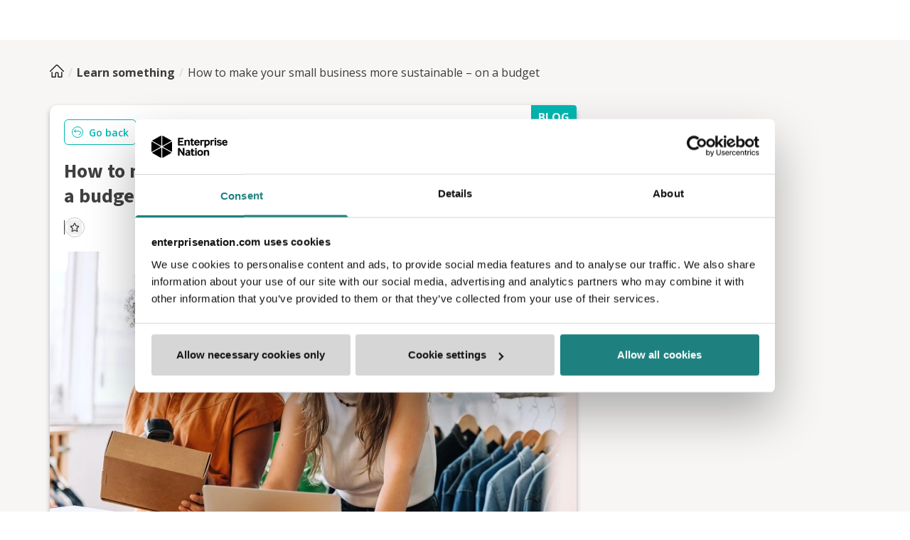

--- FILE ---
content_type: text/html; charset=utf-8
request_url: https://www.enterprisenation.com/learn-something/small-business-sustainable-budget/
body_size: 29553
content:
<!DOCTYPE html><html lang="en"><head><meta charSet="utf-8"/><meta name="viewport" content="width=device-width, initial-scale=1"/><link rel="preload" as="image" href="https://a.storyblok.com/f/102007/768x432/65bc90f873/two-happy-young-businesswomen-preparing-delivery-parcels-in-clothes-shop.jpg/m/filters:quality(90)"/><link rel="preload" as="image" href="https://a.storyblok.com/f/102007/768x432/7f4fbaa001/female-office-worker-hand-places-plastic-bottle-in-plastics-recycling-bin.jpg"/><link rel="preload" as="image" href="https://a.storyblok.com/f/102007/768x432/be6de735ba/food-and-personal-hygiene-cosmetics-products-zero-waste-shop.jpg"/><link rel="stylesheet" href="https://enplatform-learn-something-17q4rej8s-enterprise-nation.vercel.app/learn-something/_next/static/css/dd94932895282712.css" data-precedence="next"/><link rel="stylesheet" href="https://enplatform-learn-something-17q4rej8s-enterprise-nation.vercel.app/learn-something/_next/static/css/6b39ecdcf458fe04.css" data-precedence="next"/><link rel="stylesheet" href="https://enplatform-learn-something-17q4rej8s-enterprise-nation.vercel.app/learn-something/_next/static/css/63efb8f7acd04fa6.css" data-precedence="next"/><link rel="stylesheet" href="https://enplatform-learn-something-17q4rej8s-enterprise-nation.vercel.app/learn-something/_next/static/css/0316d7328d0da08c.css" data-precedence="next"/><link rel="stylesheet" href="https://enplatform-learn-something-17q4rej8s-enterprise-nation.vercel.app/learn-something/_next/static/css/2b73556121b53114.css" data-precedence="next"/><link rel="stylesheet" href="https://enplatform-learn-something-17q4rej8s-enterprise-nation.vercel.app/learn-something/_next/static/css/8adf8f164918b717.css" as="style" data-precedence="dynamic"/><link rel="preload" as="script" fetchPriority="low" href="https://enplatform-learn-something-17q4rej8s-enterprise-nation.vercel.app/learn-something/_next/static/chunks/webpack-2d715e2aff1dda22.js"/><script src="https://enplatform-learn-something-17q4rej8s-enterprise-nation.vercel.app/learn-something/_next/static/chunks/1dd3208c-91366ab1a4f62af7.js" async=""></script><script src="https://enplatform-learn-something-17q4rej8s-enterprise-nation.vercel.app/learn-something/_next/static/chunks/286-36d414f0999e31c9.js" async=""></script><script src="https://enplatform-learn-something-17q4rej8s-enterprise-nation.vercel.app/learn-something/_next/static/chunks/main-app-733bf33406ba01c2.js" async=""></script><script src="https://enplatform-learn-something-17q4rej8s-enterprise-nation.vercel.app/learn-something/_next/static/chunks/327-e136425551f08451.js" async=""></script><script src="https://enplatform-learn-something-17q4rej8s-enterprise-nation.vercel.app/learn-something/_next/static/chunks/836-d332df7ee65cef2c.js" async=""></script><script src="https://enplatform-learn-something-17q4rej8s-enterprise-nation.vercel.app/learn-something/_next/static/chunks/app/layout-1240dd60318cdc55.js" async=""></script><script src="https://enplatform-learn-something-17q4rej8s-enterprise-nation.vercel.app/learn-something/_next/static/chunks/7d384bb9-0e57127cd55013e9.js" async=""></script><script src="https://enplatform-learn-something-17q4rej8s-enterprise-nation.vercel.app/learn-something/_next/static/chunks/87d9c601-0c1e71790e740ad9.js" async=""></script><script src="https://enplatform-learn-something-17q4rej8s-enterprise-nation.vercel.app/learn-something/_next/static/chunks/8bb4d8db-c3b290689578ae7f.js" async=""></script><script src="https://enplatform-learn-something-17q4rej8s-enterprise-nation.vercel.app/learn-something/_next/static/chunks/798-6a50720282f984a0.js" async=""></script><script src="https://enplatform-learn-something-17q4rej8s-enterprise-nation.vercel.app/learn-something/_next/static/chunks/654-8016a7345114fd78.js" async=""></script><script src="https://enplatform-learn-something-17q4rej8s-enterprise-nation.vercel.app/learn-something/_next/static/chunks/671-834a938724ced24a.js" async=""></script><script src="https://enplatform-learn-something-17q4rej8s-enterprise-nation.vercel.app/learn-something/_next/static/chunks/app/%5Bslug%5D/page-99f238653b7289e3.js" async=""></script><script src="https://enplatform-learn-something-17q4rej8s-enterprise-nation.vercel.app/learn-something/_next/static/chunks/646-66d24cb4b986f5e5.js" async=""></script><script src="https://enplatform-learn-something-17q4rej8s-enterprise-nation.vercel.app/learn-something/_next/static/chunks/555-b4d03b2d4ed8a156.js" async=""></script><script src="https://enplatform-learn-something-17q4rej8s-enterprise-nation.vercel.app/learn-something/_next/static/chunks/542-b4ccbb0779a4a97b.js" async=""></script><script src="https://enplatform-learn-something-17q4rej8s-enterprise-nation.vercel.app/learn-something/_next/static/chunks/app/not-found-aa757631c99f42da.js" async=""></script><link rel="preload" href="https://www.googletagmanager.com/gtm.js?id=GTM-WWTXM35" as="script"/><link rel="preload" href="https://consent.cookiebot.com/uc.js" as="script"/><title>How to make your small business more sustainable – on a budget | Enterprise Nation</title><meta name="description" content="Becoming a sustainable business on a budget isn&#x27;t as hard as you&#x27;d think. Here are some tips for making your enterprise greener and more eco-friendly."/><meta name="fb:app_id" content="2022366864703814"/><link rel="canonical" href="https://www.enterprisenation.com/learn-something/small-business-sustainable-budget/"/><meta property="og:title" content="How to make your small business more sustainable – on a budget"/><meta property="og:description" content="Becoming a sustainable business on a budget isn&#x27;t as hard as you&#x27;d think. Here are some tips for making your enterprise greener and more eco-friendly."/><meta property="og:url" content="https://www.enterprisenation.com/learn-something/small-business-sustainable-budget/"/><meta property="og:site_name" content="Enterprise Nation"/><meta property="og:image" content="https://a.storyblok.com/f/102007/768x432/65bc90f873/two-happy-young-businesswomen-preparing-delivery-parcels-in-clothes-shop.jpg"/><meta property="og:type" content="article"/><meta name="twitter:card" content="summary_large_image"/><meta name="twitter:site" content="@e_nation"/><meta name="twitter:creator" content="@e_nation"/><meta name="twitter:title" content="How to make your small business more sustainable – on a budget"/><meta name="twitter:description" content="Becoming a sustainable business on a budget isn&#x27;t as hard as you&#x27;d think. Here are some tips for making your enterprise greener and more eco-friendly."/><meta name="twitter:image" content="https://a.storyblok.com/f/102007/768x432/65bc90f873/two-happy-young-businesswomen-preparing-delivery-parcels-in-clothes-shop.jpg?1768529023330"/><link rel="icon" href="/favicon.ico"/><meta name="next-size-adjust"/><script src="https://enplatform-learn-something-17q4rej8s-enterprise-nation.vercel.app/learn-something/_next/static/chunks/polyfills-78c92fac7aa8fdd8.js" noModule=""></script><style id="stitches">--sxs{--sxs:0 t-kTXXQQ}@media{:root,.t-kTXXQQ{--colors-white:#FFF;--colors-black:#000;--colors-transparent:transparent;--colors-green-50:#E6F6F6;--colors-green-500:#00b7b2;--colors-green-550:#00ada8;--colors-green-750:#198754;--colors-orange-50:#FDF1E9;--colors-orange-500:#E37222;--colors-orange-550:#df6d1c;--colors-blue-50:#F6F9FC;--colors-blue-200:#C5D0DE;--colors-blue-300:#9FA6B3;--colors-blue-500:#23648C;--colors-blue-800:#333F52;--colors-gray-100:#f7f6f5;--colors-gray-150:#EBEBEB;--colors-gray-175:#DBDBDB;--colors-gray-200:#DDDCD7;--colors-gray-300:#C7C6C1;--colors-gray-350:#8C8C8E;--colors-gray-400:#757575;--colors-gray-500:#404041;--colors-gray-600:#3C3C3B;--colors-red-500:#F9461C;--colors-yellow-500:#FED100;--fontSizes-xxs:0.625rem;--fontSizes-xs:0.75rem;--fontSizes-sm:0.875rem;--fontSizes-md:1rem;--fontSizes-lg:1.125rem;--fontSizes-xl:1.25rem;--fontSizes-2xl:1.5rem;--fontSizes-3xl:1.75rem;--fontSizes-4xl:2rem;--fontSizes-5xl:2.25rem;--fontSizes-6xl:3rem;--fontSizes-7xl:3.375rem;--fontSizes-8xl:4.5rem;--fontSizes-9xl:6rem;--fontWeights-regular:400;--fontWeights-medium:500;--fontWeights-semiBold:600;--fontWeights-bold:700;--fontWeights-black:900;--fonts-default:'__Open_Sans_921e20', '__Open_Sans_Fallback_921e20', sans-serif;--fonts-secondary:'__Source_Sans_3_0ed4fb', '__Source_Sans_3_Fallback_0ed4fb', sans-serif;--lineHeights-shorter:125%;--lineHeights-short:140%;--lineHeights-base:150%;--lineHeights-tall:180%;--radii-px:1px;--radii-xs:4px;--radii-sm:6px;--radii-md:8px;--radii-lg:16px;--radii-full:99999px;--space-1:0.25rem;--space-2:0.5rem;--space-3:0.75rem;--space-4:1rem;--space-5:1.25rem;--space-6:1.5rem;--space-7:1.75rem;--space-8:2rem;--space-10:2.5rem;--space-12:3rem;--space-14:3.5rem;--space-16:4rem;--space-20:5rem;--space-40:10rem;--space-64:16rem;--space-80:20rem}}--sxs{--sxs:1 k-DsXiw k-gMAmeB k-fSvlxV k-jYBrOR k-fNLrdV k-feVUdh k-inUGRU k-iszPHE k-kbWlVV k-gpuLnx k-bZNzof k-kJITOZ k-jigHEL k-gWyrdd k-Teunr}@media{@keyframes k-DsXiw{0%{transform:translateX(calc(100% - 200%))}100%{transform:translateX(calc(100% + 100px))}}@keyframes k-gMAmeB{from{transform:translateY(-100%)}to{transform:translateY(0)}}@keyframes k-fSvlxV{from{transform:translateY(0)}to{transform:translateY(-100%)}}@keyframes k-jYBrOR{from{height:0}to{height:var(--radix-accordion-content-height)}}@keyframes k-fNLrdV{from{height:var(--radix-accordion-content-height)}to{height:0}}@keyframes k-feVUdh{from{opacity:0}to{opacity:1}}@keyframes k-inUGRU{from{opacity:0;transform:translate(-50%, -48%) scale(0.96)}to{opacity:1;transform:translate(-50%, -50%) scale(1)}}@keyframes k-iszPHE{0%{opacity:1;transform:translate3d(-50%, -50%, 0) scale(1)}100%{opacity:0;transform:translate3d(-50%, calc(-50% + 20px), p) scale(1)}}@keyframes k-kbWlVV{0%{transform:translateX(calc(100% - 200%))}100%{transform:translateX(calc(100% + 100%))}}@keyframes k-gpuLnx{from{opacity:0;transform:rotateX(-30deg) scale(0.9)}to{opacity:1;transform:rotateX(0deg) scale(1)}}@keyframes k-bZNzof{from{transform:translateX(calc(100% + var(--viewport-padding)))}to{transform:translateX(0)}}@keyframes k-kJITOZ{from{opacity:1}to{opacity:0}}@keyframes k-jigHEL{from{transform: translateX(var(--radix-toast-swipe-end-x))}to{transform:translateX(calc(100% + var(--viewport-padding)))}}@keyframes k-gWyrdd{from{background-position:-468px 0}to{background-position:468px 0}}@keyframes k-Teunr{from{opacity:0;transform:scale(0.9)}to{opacity:1;transform:scale(1)}}}--sxs{--sxs:2 c-cvNGux c-gMnzhF c-ddQMOv c-cndAEW c-UQAFY c-ePTrFS c-hOKJpM c-fixGjY c-iwdHEz c-hraUhJ c-elYbFQ c-dDWvlJ c-bYfDgv c-iClQVI c-esBXNb c-fNgJZT c-iBuWuE c-jrHjAm c-kNvZIu c-gvOLsG c-icYOmZ c-fKOctk c-gHOMqP c-fBDydQ c-jvlATk c-cThtYB c-dDYOlf c-hmsAfq c-cQaRgI}@media{.c-cvNGux{font-family:var(--fonts-default);line-height:var(--lineHeights-base);margin:0;color:var(--colors-gray-500)}.c-gMnzhF{height:3px;width:100%;position:absolute;left:0;top:0;overflow:hidden}.c-gMnzhF::before,.c-gMnzhF::after{content:"";display:block;position:absolute;bottom:0;left:0;width:100%;height:100%;opacity:0;transition:opacity .25s}.c-gMnzhF::before{background-color:rgba(0, 0, 0, .1)}.c-gMnzhF.loading::before,.c-gMnzhF.loading::after{opacity:1}.c-gMnzhF.loading::after{animation:k-kbWlVV 1.5s ease-in-out infinite}.c-ddQMOv{background-color:rgba(0, 0, 0, 0.5);position:fixed;inset:0;z-index:100}.c-ddQMOv[data-state=open]{animation:k-feVUdh 0.2s ease-out}.c-ddQMOv[data-state=closed]{animation:k-feVUdh 0.2s ease-out}.c-cndAEW{background-color:var(--colors-white);border-radius:var(--radii-xs);position:fixed;top:50%;left:50%;transform:translate(-50%, -50%);width:90vw;max-width:450px;max-height:85vh;padding:var(--space-14) var(--space-6);z-index:101}.c-cndAEW[data-state=open]{animation:k-inUGRU 0.2s cubic-bezier(0.16, 1, 0.3, 1)}.c-cndAEW[data-state=closed]{animation:k-iszPHE 0.2s cubic-bezier(0.16, 1, 0.3, 1)}.c-UQAFY{font-family:var(--fonts-default);font-size:md;font-weight:var(--fontWeights-bold);color:var(--colors-white);position:absolute;z-index:1;top:0;right:0;padding:5px 10px;background-color:var(--colors-green-500);border-radius:0px 4px;width:-moz-fit-content;width:fit-content}.c-ePTrFS{all:unset;padding:var(--space-3) var(--space-5);border-radius:var(--radii-sm);font-family:var(--fonts-default);font-weight:var(--fontWeights-bold);font-size:var(--fontSizes-md);line-height:var(--lineHeights-shorter);box-sizing:border-box;display:flex;align-items:center;justify-content:center;cursor:pointer;gap:var(--space-2);text-decoration:none !important;overflow:hidden;position:relative;transform:translateZ(0);white-space:nowrap}.c-ePTrFS::before,.c-ePTrFS::after{content:"";display:block;position:absolute;bottom:0;left:0;width:300%;height:2px;opacity:0;transition:opacity .25s}.c-ePTrFS::before{background-color:rgba(255, 255, 255, .6)}.c-ePTrFS::after{left:-100%;background-color:rgba(0, 0, 0, .5)}.c-ePTrFS.loading::before,.c-ePTrFS.loading::after{opacity:1}.c-ePTrFS.loading::after{animation:k-DsXiw 1.5s ease-in-out infinite}.c-ePTrFS:has(svg) svg{width:var(--space-3);height:var(--space-3)}.c-ePTrFS.streamline svg{width:var(--space-5);height:var(--space-5)}.c-ePTrFS.streamline svg path{fill:none !important}.c-ePTrFS.streamline[disabled] svg path{fill:none !important}.c-ePTrFS[disabled]{background-color:var(--colors-gray-200) !important;;border:1px solid var(--colors-gray-300) !important;color:var(--colors-white) !important;pointer-events:none}.c-ePTrFS[disabled] svg path{fill:var(--colors-white) !important}.c-hOKJpM{font-family:var(--fonts-secondary);font-weight:var(--fontWeights-bold);line-height:var(--lineHeights-shorter);margin:0;color:var(--colors-gray-500)}.c-fixGjY{display:flex;flex-direction:column}.c-iwdHEz{background-color:var(--colors-white);font-family:var(--fonts-default);line-height:var(--lineHeights-base);box-sizing:border-box;display:flex;align-items:center;border-radius:var(--radii-xs);padding:var(--space-2) var(--space-3);border:1px solid var(--colors-gray-300);color:var(--colors-gray-500);height:56px}.c-iwdHEz:hover{border-color:var(--colors-orange-550)}.c-iwdHEz:has(input:focus){border:2px solid var(--colors-orange-550)}.c-iwdHEz:has(input:invalid){border:2px solid var(--colors-orange-550)}.c-iwdHEz:has(input:disabled){opacity:0.5;cursor:not-allowed}.c-hraUhJ{font-family:var(--fonts-default);font-size:var(--fontSizes-md);color:var(--colors-gray500);font-weight:regular;background-color:transparent;border:0;width:100%;height:100%}.c-hraUhJ:focus{outline:none}.c-hraUhJ:disabled{cursor:not-allowed}.c-hraUhJ:placeholder{color:var(--colors-gray400)}.c-elYbFQ{flex:1;background-color:var(--colors-gray-600);display:flex;align-items:flex-start;justify-content:center;flex-wrap:wrap;gap:4rem 8rem;padding:var(--space-14) var(--space-4) var(--space-8) var(--space-4)}@media (max-width: 992px){.c-elYbFQ{gap:var(--space-8)}}@media (max-width: 992px){.c-elYbFQ svg{align-self:center}}@media (max-width: 576px){.c-elYbFQ{flex-direction:column;align-items:center}}.c-dDWvlJ{padding:0}.c-dDWvlJ h3{color:var(--colors-blue-300);text-transform:uppercase}.c-dDWvlJ div{margin-top:var(--space-8)}@media (max-width: 768px){.c-dDWvlJ{display:flex;flex-direction:column;align-items:center}}@media (max-width: 768px){.c-dDWvlJ div *{text-align:center}}.c-bYfDgv{display:block;color:var(--colors-white);font-family:var(--fonts-default);text-decoration:none;font-size:var(--fontSizes-md)}.c-bYfDgv:not(:last-child){margin-bottom:var(--space-6)}.c-bYfDgv{transition:all 0.2s ease-in-out}.c-bYfDgv:hover{color:var(--colors-orange-500)}.c-bYfDgv:hover svg path{fill:var(--colors-orange-500)}.c-iClQVI{margin-bottom:var(--space-8);display:flex}.c-iClQVI a{cursor:pointer}.c-iClQVI a:not(:last-child){margin-right:var(--space-4)}.c-esBXNb{transition:fill 0.2s ease-in-out}.c-esBXNb:hover svg path{fill:var(--colors-orange-500)}.c-fNgJZT{width:100%;display:flex;align-items:center;flex-direction:column;padding:0}.c-fNgJZT span{font-family:var(--fonts-default);color:var(--colors-white);font-size:var(--fontSizes-md);margin-top:var(--space-4)}.c-iBuWuE{box-sizing:border-box;background:var(--colors-white);border-radius:var(--radii-xs);box-shadow:0px 3px 6px rgba(0, 0, 0, 0.15);overflow:hidden;transition:all 0.2s ease}.c-iBuWuE:hover{box-shadow:0px 2px 12px rgba(0, 0, 0, 0.3);transform:translateY(-1px)}.c-jrHjAm{width:100%;box-sizing:border-box;display:flex;flex-direction:column;position:relative;padding:0;height:100%;margin:var(--space-3) 0px;min-height:470px}.c-jrHjAm > img{object-fit:cover;width:100%;max-height:183px}.c-kNvZIu{padding:9px 15px}.c-kNvZIu span{margin-right:var(--space-2)}.c-kNvZIu div{display:flex}.c-kNvZIu div header{margin:auto 0px}.c-kNvZIu div header p{color:var(--colors-gray-400)}.c-icYOmZ{width:100%;height:100%;object-fit:cover}.c-fKOctk{width:100%;height:100%;display:flex;align-items:flex-end;justify-content:center;margin-top:2px}.c-gvOLsG{border-radius:var(--radii-full);display:inline-block;overflow:hidden;background-color:#D5D5D5;border:none;margin-top:auto;margin-bottom:auto}.c-gHOMqP{background-color:var(--colors-gray-150)}.c-gHOMqP[data-orientation=horizontal]{height:1px;width:calc(100% - 32px)}.c-gHOMqP[data-orientation=vertical]{height:100%;width:1px}.c-gHOMqP{margin:0 auto}.c-fBDydQ{padding:var(--space-2) 15px 0 15px}.c-fBDydQ span{color:var(--colors-orange-500);font-weight:var(--fontWeights-bold)}.c-fBDydQ time{margin-bottom:var(--space-2);display:block}.c-fBDydQ > h3{margin-bottom:4px;font-size:24px}.c-fBDydQ > p:last-of-type{line-height:var(--lineHeights-short);margin-top:4px;overflow:hidden;text-overflow:ellipsis;display:-webkit-box;-webkit-line-clamp:3;-webkit-box-orient:vertical}.c-jvlATk{padding:var(--space-10) var(--space-4) var(--space-6) var(--space-4);display:flex;justify-content:space-between;margin-top:auto}.c-jvlATk p span{color:var(--colors-orange-500);font-weight:var(--fontWeights-bold)}.c-jvlATk span{color:var(--colors-orange-500)}.c-cThtYB{width:100%;box-sizing:border-box;display:flex;flex-direction:column;position:relative;padding:0;height:100%;margin:var(--space-3) 0px;min-height:470px}.c-dDYOlf{width:100%;height:178px;position:relative;display:flex;justify-content:center;align-items:center}.c-dDYOlf > span{border:3px solid var(--colors-white)}.c-hmsAfq{display:flex;flex-direction:column;gap:var(--space-1);flex:1;width:100%;padding:var(--space-2) var(--space-4)}.c-hmsAfq a{align-self:flex-end;margin-top:auto;margin-bottom:var(--space-2)}.c-cQaRgI{margin-bottom:var(--space-2);flex-basis:48%}@media (max-width: 576px){.c-cQaRgI{flex-basis:100%}}.c-cQaRgI button{text-decoration:underline;font-weight:600;text-align:left}}--sxs{--sxs:3 c-cvNGux-kWyXas-size-md c-cvNGux-bGjDTb-color-primary c-ePTrFS-bFNYoc-size-md c-ePTrFS-jPEpyv-variant-secondary-inverted c-hOKJpM-fqenVW-size-md c-hOKJpM-bGjDTb-color-primary c-ePTrFS-cJKHQT-variant-secondary c-ePTrFS-gORUL-size-lg c-ePTrFS-dAZgWW-variant-primary c-hOKJpM-eQRsLC-size-xs c-gvOLsG-giZTyg-size-md c-fKOctk-bjqysg-size-md c-cvNGux-fAKXXr-size-sm c-gvOLsG-dYpfHY-size-xl c-fKOctk-eQLkvk-size-xl c-cvNGux-eQRsLC-size-lg c-ePTrFS-fPCCLX-variant-hexInverted c-ePTrFS-efpkDX-variant-hex}@media{.c-cvNGux-kWyXas-size-md{font-size:var(--fontSizes-md)}.c-cvNGux-bGjDTb-color-primary{color:var(--colors-gray-500)}.c-ePTrFS-bFNYoc-size-md{min-width:96px}.c-ePTrFS-jPEpyv-variant-secondary-inverted{background:var(--colors-white);color:var(--colors-green-500);border:1px solid var(--colors-green-500)}.c-ePTrFS-jPEpyv-variant-secondary-inverted svg path{fill:var(--colors-green-500)}.c-ePTrFS-jPEpyv-variant-secondary-inverted:focus{outline:solid 4px var(--colors-gray-200)}.c-ePTrFS-jPEpyv-variant-secondary-inverted:hover{border:1px solid var(--colors-green-550);background:var(--colors-green-500);color:var(--colors-white)}.c-ePTrFS-jPEpyv-variant-secondary-inverted:hover svg path{fill:var(--colors-white)}.c-hOKJpM-fqenVW-size-md{font-size:var(--fontSizes-3xl)}.c-hOKJpM-bGjDTb-color-primary{color:var(--colors-gray-500)}.c-ePTrFS-cJKHQT-variant-secondary{background:var(--colors-green-500);color:var(--colors-white);border:1px solid var(--colors-green-550)}.c-ePTrFS-cJKHQT-variant-secondary svg path{fill:var(--colors-white)}.c-ePTrFS-cJKHQT-variant-secondary:focus{outline:solid 4px var(--colors-gray-200)}.c-ePTrFS-cJKHQT-variant-secondary:hover{background:var(--colors-white);color:var(--colors-green-500);border:1px solid var(--colors-green-500)}.c-ePTrFS-cJKHQT-variant-secondary:hover svg path{fill:var(--colors-green-500)}.c-ePTrFS-gORUL-size-lg{min-width:190px}.c-ePTrFS-dAZgWW-variant-primary{background:var(--colors-orange-500) !important;color:var(--colors-white) !important;border:1px solid var(--colors-orange-550)}.c-ePTrFS-dAZgWW-variant-primary svg path{fill:var(--colors-white)}.c-ePTrFS-dAZgWW-variant-primary:focus{outline:solid 4px var(--colors-gray-200)}.c-ePTrFS-dAZgWW-variant-primary:hover{background:var(--colors-white) !important;color:var(--colors-orange-500) !important;border:1px solid var(--colors-orange-500) !important}.c-ePTrFS-dAZgWW-variant-primary:hover svg path{fill:var(--colors-orange-500)}.c-ePTrFS-dAZgWW-variant-primary.streamline svg path,.c-ePTrFS-dAZgWW-variant-primary.streamline svg polyline,.c-ePTrFS-dAZgWW-variant-primary.streamline svg line,.c-ePTrFS-dAZgWW-variant-primary.streamline svg circle{stroke:var(--colors-white)}.c-ePTrFS-dAZgWW-variant-primary.streamline:hover svg path,.c-ePTrFS-dAZgWW-variant-primary.streamline:hover svg polyline,.c-ePTrFS-dAZgWW-variant-primary.streamline:hover svg line,.c-ePTrFS-dAZgWW-variant-primary.streamline:hover svg circle{stroke:var(--colors-orange-500)}.c-ePTrFS-dAZgWW-variant-primary.streamline.loading svg path,.c-ePTrFS-dAZgWW-variant-primary.streamline.loading svg polyline,.c-ePTrFS-dAZgWW-variant-primary.streamline.loading svg line,.c-ePTrFS-dAZgWW-variant-primary.streamline.loading svg circle{stroke:var(--colors-white)}.c-hOKJpM-eQRsLC-size-xs{font-size:var(--fontSizes-lg)}.c-fKOctk-bjqysg-size-md svg{width:2rem;height:2rem}.c-gvOLsG-giZTyg-size-md{width:2.5rem;height:2.5rem}.c-cvNGux-fAKXXr-size-sm{font-size:var(--fontSizes-sm)}.c-fKOctk-eQLkvk-size-xl svg{width:6.563rem;height:6.563rem}.c-gvOLsG-dYpfHY-size-xl{width:8rem;height:8rem}.c-cvNGux-eQRsLC-size-lg{font-size:var(--fontSizes-lg)}.c-ePTrFS-fPCCLX-variant-hexInverted{background:var(--colors-white) !important;color:var(--hexColor) !important;border:1px solid var(--hexColor) !important}.c-ePTrFS-fPCCLX-variant-hexInverted svg path{fill:var(--hexColor)}.c-ePTrFS-fPCCLX-variant-hexInverted:focus{outline:solid 4px var(--colors-gray-200)}.c-ePTrFS-fPCCLX-variant-hexInverted:hover{background:var(--hexColor) !important;color:var(--colors-white) !important;border:1px solid var(--hexColor) }.c-ePTrFS-fPCCLX-variant-hexInverted:hover svg path{fill:var(--colors-white)}.c-ePTrFS-fPCCLX-variant-hexInverted.streamline svg path,.c-ePTrFS-fPCCLX-variant-hexInverted.streamline svg polyline,.c-ePTrFS-fPCCLX-variant-hexInverted.streamline svg line,.c-ePTrFS-fPCCLX-variant-hexInverted.streamline svg circle{stroke:var(--hexColor)}.c-ePTrFS-fPCCLX-variant-hexInverted.streamline:hover svg path,.c-ePTrFS-fPCCLX-variant-hexInverted.streamline:hover svg polyline,.c-ePTrFS-fPCCLX-variant-hexInverted.streamline:hover svg line,.c-ePTrFS-fPCCLX-variant-hexInverted.streamline:hover svg circle{stroke:var(--colors-white)}.c-ePTrFS-fPCCLX-variant-hexInverted.streamline.loading svg path,.c-ePTrFS-fPCCLX-variant-hexInverted.streamline.loading svg polyline,.c-ePTrFS-fPCCLX-variant-hexInverted.streamline.loading svg line,.c-ePTrFS-fPCCLX-variant-hexInverted.streamline.loading svg circle{stroke:var(--colors-white)}.c-ePTrFS-efpkDX-variant-hex{background:var(--hexColor) !important;color:var(--colors-white) !important;border:1px solid var(--hexColor) }.c-ePTrFS-efpkDX-variant-hex svg path{fill:var(--colors-white)}.c-ePTrFS-efpkDX-variant-hex:focus{outline:solid 4px var(--colors-gray-200)}.c-ePTrFS-efpkDX-variant-hex:hover{background:var(--colors-white) !important;color:var(--hexColor) !important;border:1px solid var(--hexColor) !important}.c-ePTrFS-efpkDX-variant-hex:hover svg path{fill:var(--hexColor)}.c-ePTrFS-efpkDX-variant-hex.streamline svg path,.c-ePTrFS-efpkDX-variant-hex.streamline svg polyline,.c-ePTrFS-efpkDX-variant-hex.streamline svg line,.c-ePTrFS-efpkDX-variant-hex.streamline svg circle{stroke:var(--colors-white)}.c-ePTrFS-efpkDX-variant-hex.streamline:hover svg path,.c-ePTrFS-efpkDX-variant-hex.streamline:hover svg polyline,.c-ePTrFS-efpkDX-variant-hex.streamline:hover svg line,.c-ePTrFS-efpkDX-variant-hex.streamline:hover svg circle{stroke:var(--hexColor)}.c-ePTrFS-efpkDX-variant-hex.streamline.loading svg path,.c-ePTrFS-efpkDX-variant-hex.streamline.loading svg polyline,.c-ePTrFS-efpkDX-variant-hex.streamline.loading svg line,.c-ePTrFS-efpkDX-variant-hex.streamline.loading svg circle{stroke:var(--colors-white)}}--sxs{--sxs:6 c-cvNGux-igPPgDq-css c-gMnzhF-iiXwaLW-css c-ddQMOv-idcCvoT-css c-cndAEW-ibBblLt-css c-ePTrFS-ijFhKdh-css c-ddQMOv-igbsyjy-css c-ePTrFS-iPJLV-css c-fixGjY-ijALCXS-css c-ePTrFS-ibbkbxD-css c-ePTrFS-ijiOmWN-css c-ePTrFS-ildZfAD-css c-dDWvlJ-ihCPHhC-css c-cvNGux-idfFeqp-css c-cvNGux-ijzjiEi-css c-dDYOlf-idXEhwE-css c-UQAFY-ifjEkWJ-css c-cvNGux-ikKdLiI-css c-cvNGux-ifDbMiq-css c-ePTrFS-iOfvpL-css c-ePTrFS-iffhymo-css}@media{.c-cvNGux-igPPgDq-css{padding-top:var(--space-3)}.c-gMnzhF-iiXwaLW-css{width:100%}.c-gMnzhF-iiXwaLW-css::after{left:-100%;background-color:rgba(0, 0, 0, .5)}.c-ddQMOv-idcCvoT-css{z-index:2147483632}.c-cndAEW-ibBblLt-css{padding:24px;text-align:center;max-width:460px;z-index:2147483632}.c-ePTrFS-ijFhKdh-css{font-family:var(--fonts-primary);font-size:var(--fontSizes-sm);font-weight:600;height:36px;padding:5px 10px}.c-ePTrFS-ijFhKdh-css svg path{width:50px !important;fill:transparent}.c-ePTrFS-ijFhKdh-css svg{margin-right:8px;width:16px !important;height:16px !important}.c-ePTrFS-ijFhKdh-css{--hexColor:}.c-ddQMOv-igbsyjy-css{z-index:100}.c-ePTrFS-iPJLV-css{--hexColor:}.c-fixGjY-ijALCXS-css{flex:none;width:100%}.c-ePTrFS-ibbkbxD-css{max-height:56px;--hexColor:}.c-ePTrFS-ijiOmWN-css{max-width:300px;margin:0 auto;--hexColor:}.c-ePTrFS-ildZfAD-css{padding:var(--space-2) var(--space-5);font-size:var(--fontSizes-sm);--hexColor:}.c-dDWvlJ-ihCPHhC-css{padding-bottom:0px !important}.c-cvNGux-idfFeqp-css{font-size:16px;color:var(--colors-black) !important}.c-cvNGux-ijzjiEi-css{color:#707070}.c-dDYOlf-idXEhwE-css{background-color:var(--colors-orange-500)}.c-UQAFY-ifjEkWJ-css{background-color:;color:white}.c-cvNGux-ikKdLiI-css{overflow:hidden;text-overflow:ellipsis;display:-webkit-box;-webkit-line-clamp:1;-webkit-box-orient:vertical}.c-cvNGux-ifDbMiq-css{overflow:hidden;text-overflow:ellipsis;display:-webkit-box;-webkit-line-clamp:3;-webkit-box-orient:vertical}.c-ePTrFS-iOfvpL-css{--hexColor:#E37222}.c-ePTrFS-iffhymo-css{display:inline-flex;--hexColor:#E37222}}</style></head><body class="__variable_921e20 __variable_0ed4fb __className_921e20"><!--$--><div style="position:fixed;top:0;left:0;width:100vw;height:100vh;background-color:white;z-index:2147483632;display:none"><div style="text-align:center;width:300px;margin:auto;position:absolute;top:50%;left:50%;margin-left:-150px;margin-top:-18px"><p class="c-cvNGux c-cvNGux-kWyXas-size-md c-cvNGux-bGjDTb-color-primary c-cvNGux-igPPgDq-css">Loading profile data...</p><div class="c-gMnzhF c-gMnzhF-iiXwaLW-css loading"></div></div></div><!--/$--><script type="application/ld+json">{"@context":"https://schema.org","@type":"BlogPosting","mainEntityOfPage":{"@type":"WebPage","@id":"https://www.enterprisenation.com/learn-something/small-business-sustainable-budget"},"headline":"How to make your small business more sustainable – on a budget","description":"Becoming a sustainable business on a budget isn't as hard as you'd think. Here are some tips for making your enterprise greener and more eco-friendly.","image":"https://a.storyblok.com/f/102007/768x432/65bc90f873/two-happy-young-businesswomen-preparing-delivery-parcels-in-clothes-shop.jpg","author":{"@type":"Person","name":"Enterprise Nation","url":"https://www.enterprisenation.com//"},"publisher":{"@type":"Organization","name":"","logo":{"@type":"ImageObject","url":""}},"datePublished":"2023-02-14","dateModified":"2023-02-14"}</script><!--$--><div style="position:fixed;top:0;left:0;width:100vw;height:100vh;background-color:white;z-index:2147483632;display:none"><div style="text-align:center;width:300px;margin:auto;position:absolute;top:50%;left:50%;margin-left:-150px;margin-top:-18px"><p class="c-cvNGux c-cvNGux-kWyXas-size-md c-cvNGux-bGjDTb-color-primary c-cvNGux-igPPgDq-css">Loading profile data...</p><div class="c-gMnzhF c-gMnzhF-iiXwaLW-css loading"></div></div></div><noscript><header id="navbar-noscript"><nav class="navbar navbar-expand-lg bg-white border-bottom"><div class="container"><a class="navbar-brand" href="/" style="width:135px" aria-label="Enterprise Nation Logo"></a><div class="navbar-collapse"><ul class="navbar-nav me-auto"><li class="nav-item"><a class="nav-link">Find Support <svg width="7" height="6" viewBox="0 0 7 6" fill="none" xmlns="http://www.w3.org/2000/svg" aria-hidden="true"><path d="M6.924.262a.567.567 0 00-.22-.192.663.663 0 00-.3-.07H.592a.662.662 0 00-.297.072.565.565 0 00-.216.193.475.475 0 00.002.521l2.907 4.212a.57.57 0 00.218.185.664.664 0 00.586 0 .57.57 0 00.218-.185L6.915.786a.474.474 0 00.009-.524z" fill="#757575"></path></svg></a><ul class="dropdown-menu"><li><a class="dropdown-item" href="/get-connected/find-an-adviser/">Match to an adviser</a></li><li><a class="dropdown-item" href="/learn-something/find-a-service/">Match to a service</a></li><li><a class="dropdown-item" href="/startupuk">Start your business</a></li><li><a class="dropdown-item" href="/cost-of-doing-business">Manage rising costs</a></li></ul></li><li class="nav-item"><a class="nav-link">Resources <svg width="7" height="6" viewBox="0 0 7 6" fill="none" xmlns="http://www.w3.org/2000/svg" aria-hidden="true"><path d="M6.924.262a.567.567 0 00-.22-.192.663.663 0 00-.3-.07H.592a.662.662 0 00-.297.072.565.565 0 00-.216.193.475.475 0 00.002.521l2.907 4.212a.57.57 0 00.218.185.664.664 0 00.586 0 .57.57 0 00.218-.185L6.915.786a.474.474 0 00.009-.524z" fill="#757575"></path></svg></a><ul class="dropdown-menu"><li><a class="dropdown-item" href="/learn-something/">Blog</a></li><li><a class="dropdown-item" href="/e-learning">E-learning</a></li><li><a class="dropdown-item" href="/funding">Funding</a></li><li><a class="dropdown-item" href="/data-insight">Insight</a></li><li><a class="dropdown-item" href="/find-something/tools-and-offers">Offers</a></li><li><a class="dropdown-item" href="/strive">Discovery tool</a></li><li><a class="dropdown-item" href="/search/?size=n_20_n&amp;filters%5B0%5D%5Bfield%5D=content_type&amp;filters%5B0%5D%5Bvalues%5D%5B0%5D=Programme&amp;filters%5B0%5D%5Btype%5D=any&amp;sort-field=date_time&amp;sort-direction=desc">Support programmes</a></li><li><a class="dropdown-item" href="/media-policy">Media and news</a></li></ul></li><li class="nav-item"><a class="nav-link">Event <svg width="7" height="6" viewBox="0 0 7 6" fill="none" xmlns="http://www.w3.org/2000/svg" aria-hidden="true"><path d="M6.924.262a.567.567 0 00-.22-.192.663.663 0 00-.3-.07H.592a.662.662 0 00-.297.072.565.565 0 00-.216.193.475.475 0 00.002.521l2.907 4.212a.57.57 0 00.218.185.664.664 0 00.586 0 .57.57 0 00.218-.185L6.915.786a.474.474 0 00.009-.524z" fill="#757575"></path></svg></a><ul class="dropdown-menu"><li><a class="dropdown-item" href="/find-something/events">Upcoming events</a></li><li><a class="dropdown-item" href="/campaigns/local-meetups">Local meet-ups</a></li><li><a class="dropdown-item" href="/lunch-and-learn">Lunch and Learn</a></li></ul></li><li class="nav-item"><a class="nav-link">Community <svg width="7" height="6" viewBox="0 0 7 6" fill="none" xmlns="http://www.w3.org/2000/svg" aria-hidden="true"><path d="M6.924.262a.567.567 0 00-.22-.192.663.663 0 00-.3-.07H.592a.662.662 0 00-.297.072.565.565 0 00-.216.193.475.475 0 00.002.521l2.907 4.212a.57.57 0 00.218.185.664.664 0 00.586 0 .57.57 0 00.218-.185L6.915.786a.474.474 0 00.009-.524z" fill="#757575"></path></svg></a><ul class="dropdown-menu"><li><a class="dropdown-item" href="/groups">Join a group</a></li><li><a class="dropdown-item" href="/member-stories">Member stories</a></li><li><a class="dropdown-item" href="/campaigns">Small business campaigns</a></li></ul></li></ul><div class="d-flex align-items-center"><a class="nav-link" href="/become-an-adviser">Become an adviser</a><a class="nav-link" href="/signin">Login</a><a href="/learn-something/sign-up/member/"><button class="c-ePTrFS c-ePTrFS-bFNYoc-size-md c-ePTrFS-dAZgWW-variant-primary c-ePTrFS-ildZfAD-css undefined">Join for Free</button></a></div></div></div></nav></header></noscript><!--/$--><main class="mx-auto w-full" style="margin-top:56px;background-color:#F7F6F5"><div class="styles_breadcrumb__ucJki mx-auto" style="background-color:#F7F6F5"><div class="max-w-[1140px] w-full mx-auto xl:px-4"><a title="Home" class="home-icon" href="https://www.enterprisenation.com/my-home"><svg viewBox="0 0 20 20" width="20px" height="20px"><g transform="matrix(0.8333333333333334,0,0,0.8333333333333334,0,0)"><path d="M3.753,13.944v8.25h6v-6a1.5,1.5,0,0,1,1.5-1.5h1.5a1.5,1.5,0,0,1,1.5,1.5v6h6v-8.25" fill="none" stroke="#000000" stroke-linecap="round" stroke-linejoin="round" stroke-width="1.5"></path><path d="M.753,12.444,10.942,2.255a1.5,1.5,0,0,1,2.122,0L23.253,12.444" fill="none" stroke="#000000" stroke-linecap="round" stroke-linejoin="round" stroke-width="1.5"></path></g></svg></a><a href="https://www.enterprisenation.com/learn-something" class="breadcrumb-first-link" title="Learn something" style="pointer-events:all"><b>Learn something</b></a><a class="breadcrumb-link" title="How to make your small business more sustainable – on a budget" href="#">How to make your small business more sustainable – on a budget</a></div></div><!--$--><div class="max-w-[1140px] mx-auto xl:px-4 flex lg:flex-col lg:items-center gap-6"><div class="w-[65%] lg:w-[100%]"><div class="mb-5"><div id="en--blog-post"><div class="c-UQAFY absolute right-0">BLOG</div><header class="p-5 relative"><button class="c-ePTrFS c-ePTrFS-bFNYoc-size-md c-ePTrFS-jPEpyv-variant-secondary-inverted c-ePTrFS-ijFhKdh-css undefined"><svg viewBox="0 0 140 140" width="140" height="140"><g transform="matrix(5.833333333333333,0,0,5.833333333333333,0,0)"><path d="M0.750 11.997 A11.250 11.250 0 1 0 23.250 11.997 A11.250 11.250 0 1 0 0.750 11.997 Z" fill="none" stroke="#00b7b2" stroke-linecap="round" stroke-linejoin="round" stroke-width="1.5"></path><path d="M5.25,9.747H15a3.75,3.75,0,0,1,0,7.5" fill="none" stroke="#00b7b2" stroke-linecap="round" stroke-linejoin="round" stroke-width="1.5"></path><path d="M8.25 6.747L5.25 9.747 8.25 12.747" fill="none" stroke="#00b7b2" stroke-linecap="round" stroke-linejoin="round" stroke-width="1.5"></path></g></svg>Go back</button><div class="mt-5"><h1 class="c-hOKJpM c-hOKJpM-fqenVW-size-md c-hOKJpM-bGjDTb-color-primary text-[24px]">How to make your small business more sustainable – on a budget</h1></div><div class="flex gap-[12px] pt-3 items-center"><!--$!--><template data-dgst="BAILOUT_TO_CLIENT_SIDE_RENDERING"></template><!--/$--><div class="w-[1px] h-[20px] bg-[#3C3C3B]"></div><div class="favouritebutton_wrapper__aU9f7 "><button class="flex p-0"><svg viewBox="0 0 140 140" width="20" height="20"><g transform="matrix(5.833333333333333,0,0,5.833333333333333,0,0)"><path d="M12.433,5.518l1.989,3.977,3.826.383a.484.484,0,0,1,.295.824L15.39,13.854l1.169,4.283a.485.485,0,0,1-.684.561L12,16.76,8.125,18.7a.484.484,0,0,1-.683-.561L8.61,13.854,5.457,10.7a.484.484,0,0,1,.295-.824l3.826-.383,1.989-3.977A.484.484,0,0,1,12.433,5.518Z" fill="none" stroke-linecap="round" stroke-linejoin="round" stroke-width="1.5"></path></g></svg></button></div></div></header><img src="https://a.storyblok.com/f/102007/768x432/65bc90f873/two-happy-young-businesswomen-preparing-delivery-parcels-in-clothes-shop.jpg/m/filters:quality(90)" alt="How to make your small business more sustainable – on a budget" style="width:100%;height:auto;aspect-ratio:768 / 432;max-width:100%" width="768" height="432"/><div class="p-5"><div class="flex justify-between items-center"><div class="flex"><a class="my-auto me-2 rounded-full" style="pointer-events:all" href="https://www.enterprisenation.com//"><div class="rounded-full flex" style="width:60px;height:60px;overflow:hidden;align-items:center"><img alt="Enterprise Nation" title="Enterprise Nation" loading="lazy" width="60" height="60" decoding="async" data-nimg="1" style="color:transparent" srcSet="/learn-something/_next/image/?url=https%3A%2F%2Fenterprisenation.blob.core.windows.net%2Fenterprisenation%2Fd9deb11c5afae911a813000d3a7ed688%2Fen-author-logo.jpg&amp;w=64&amp;q=75 1x, /learn-something/_next/image/?url=https%3A%2F%2Fenterprisenation.blob.core.windows.net%2Fenterprisenation%2Fd9deb11c5afae911a813000d3a7ed688%2Fen-author-logo.jpg&amp;w=128&amp;q=75 2x" src="/learn-something/_next/image/?url=https%3A%2F%2Fenterprisenation.blob.core.windows.net%2Fenterprisenation%2Fd9deb11c5afae911a813000d3a7ed688%2Fen-author-logo.jpg&amp;w=128&amp;q=75"/></div></a><div class="my-auto"><a class="font-semiBold text-green-500" style="pointer-events:all" href="https://www.enterprisenation.com//">Enterprise Nation</a><span class="text-sm block">Official</span></div></div><div class="line-clamp-4 text-gray-500 mt-4"></div><div class="hidden"><button title="Connect" class="c-ePTrFS c-ePTrFS-bFNYoc-size-md c-ePTrFS-cJKHQT-variant-secondary c-ePTrFS-iPJLV-css undefined">Connect</button></div></div><hr class="opacity-25" style="margin:1rem -20px"/><div style="display:flex;justify-content:space-between"><div><p class="text-sm text-blue-500" style="margin-bottom:16px">Posted: <b>Tue 14th Feb 2023</b></p></div></div><div class="en--post-copy"><p><b>Today, more small businesses than ever are looking to become more sustainable. They&#x27;re doing this not only to have a better environmental impact, but also to stay competitive in their market.</b></p><p>If your competitors are taking steps to demonstrate their green credentials and have a positive impact, isn&#x27;t it time you did too?</p><p>For business owners, however, limited budgets and resources can make putting sustainable practices in place a real challenge. You might want your small business to be more eco-friendly, but lack the money to do anything about it.</p><p>Becoming a sustainable business on a budget isn&#x27;t as hard as you might think. Here are some tips for making your enterprise more eco-friendly and reducing carbon emissions – and operating costs – in the process.</p><h2>Start by assessing your carbon footprint</h2><p>Before you can transform your venture into an eco-friendly business, you need to understand your current environmental impact.</p><p>Begin by assessing how much energy and resources your business uses and what materials you generate as waste. </p><p>This will give you a clear picture of where you&#x27;re at so you know where to focus your efforts and investments when it comes to creating a budget-friendly sustainability plan.</p><h2>Low-cost sustainable business practices to try</h2><p>Small business sustainability doesn&#x27;t have to be costly. Luckily, there are plenty of green habits you can adopt to make your business more sustainable, without breaking the bank.</p><h3>Switch equipment off when not in use</h3><p>One of the easiest ways to become a green business is by <a href="/learn-something/ways-to-save-energy-planet-mark" target="_self">switching off equipment</a> like computers and air conditioning systems when not in use. </p><p>Ask employees to turn off any devices – whether home appliances or office equipment – they aren&#x27;t actively using. And rather than have electrical lights blazing, try to take advantage of natural light wherever you can. Doing so will help you make those all-important cost savings.</p><h3>Introduce recycling programmes across all levels of the business</h3><p>If you&#x27;re looking for a low-cost approach to sustainability, setting up separate bins for paper, plastic and glass can encourage staff to adopt effective recycling practices – reducing the amount of waste going to landfill in the process.</p><p> </p><p><img alt="A female office worker&#x27;s hand places a plastic water bottle into a plastics recycling bin" src="https://a.storyblok.com/f/102007/768x432/7f4fbaa001/female-office-worker-hand-places-plastic-bottle-in-plastics-recycling-bin.jpg" title="A female office worker&#x27;s hand places a plastic water bottle into a plastics recycling bin" meta_data="[object Object]"/> </p><h3>Replace disposable materials with reusable ones</h3><p>It may seem an expensive tactic at first, but think about replacing disposable materials with reusable water bottles or straws made of glass or stainless steel. </p><p>In the long run, it will save you money since you won’t have to buy new supplies every time you need them. Furthermore, it&#x27;s much better for the environment as you&#x27;ll produce much less plastic waste.</p><h3>Repurpose items to give them a new life</h3><p>Making use of materials that you would otherwise throw away can bring down costs.</p><p>Instead of tossing out your cardboard boxes or plastic bottles, try finding ways to reuse or repurpose them into something new – like furniture, equipment or <a href="/learn-something/sustainable-packaging-benefits-small-business" target="_self">sustainable packaging</a>. This will help you reduce waste and stop you having to buy new items for the office.</p><h3>Go paperless</h3><p>Reducing your paper usage can save your business time and money and help you generate less paper waste.</p><p>Swapping out traditional filing cabinets for digital filing systems such as <a href="/learn-something/what-is-cloud-computing" target="_self">cloud storage</a>, and encouraging employees to use digital devices, is an easy way to declutter office spaces and create a paper-free environment.</p><p>And less printing means less money spent on ink cartridges. All in all, it&#x27;s a great step towards building green thinking into your <a href="/learn-something/why-company-culture-matters" target="_self">company culture</a>.</p><p> </p><p><img alt="Sustainable food goods and personal hygiene products on display in a zero-waste shop" src="https://a.storyblok.com/f/102007/768x432/be6de735ba/food-and-personal-hygiene-cosmetics-products-zero-waste-shop.jpg" title="Sustainable food goods and personal hygiene products on display in a zero-waste shop" meta_data="[object Object]"/> </p><h3>Choose sustainable materials for your products</h3><p>When sourcing materials for your products or packaging, consider sustainable alternatives such as recycled paper, <a href="https://fsc.org/en/businesses/wood" target="_self">Forest Stewardship Council (FSC)-certified wood</a>, and compostable packaging.</p><p>You can also investigate <a href="https://switcher.ie/gas-electricity/guides/renewable-energy/" target="_self">renewable energy suppliers and green energy providers</a> for your energy bills. Not only will this help <a href="/learn-something/small-business-sustainability-carbon-footprinting-guide" target="_self">reduce your company’s carbon footprint</a>, but it will also demonstrate your commitment to sustainability and renewable energy.</p><h3>Upgrade your lighting with LED bulbs</h3><p>Make your small business more energy-efficient by upgrading your lighting system. Replace all of your standard light bulbs with LED bulbs, which produce the same light quality and last up to 25 times longer.</p><p><a href="https://www.energy.gov/energysaver/led-lighting#:~:text=Energy%20Savings&amp;text=Residential%20LEDs%20%2D%2D%20especially%20ENERGY,savings%20in%20the%20United%20States." target="_self">LED lights can reduce your energy usage by up to 75%</a>, making it one of the most cost-effective ways to reduce your potential impact on the environment.</p><h3>Invest in energy-efficient appliances and green technology</h3><p>Another great way to support environmental sustainability is by using energy-saving technology. For example, buying new desktop computers instead of laptops can have a positive impact on energy usage, reducing energy costs over time.</p><p>There are also <a href="https://enterprise.gov.ie/en/what-we-do/supports-for-smes/energy-supports/" target="_self">energy subsidies available</a> which provide financial assistance for businesses who want to take advantage of advances in technology and upgrade their equipment with greener alternatives.</p><p>Smart appliances are becoming increasingly affordable, enabling businesses to switch from manual operation to automatic control. Appliances such as <a href="https://www.moneysavingexpert.com/utilities/smart-thermostats-explained/" target="_self">smart thermostats</a> allow you to track how much electricity you&#x27;re using and monitor your appliances&#x27; energy consumption at any given time.</p><h3>Educate yourself and look for free resources online</h3><p>Finally, make sure you&#x27;re up to date on all of the latest developments regarding green initiatives for small businesses. You can educate yourself using the online resources provided through the <a href="https://www.enterprisenation.com/plan-it-with-purpose-ireland/" target="_self">Plan it with Purpose programme of blogs, webinars and other content</a>. </p><h2>Relevant resources</h2><ul><li><p><a href="/learn-something/plan-it-with-purpose-building-a-successful-sustainable-startup" target="_self">Building a successful, sustainable start-up</a></p></li><li><p><a href="/learn-something/lunch-and-learn-integrate-sustainability-into-your-business" target="_self">Lunch and Learn: How to integrate sustainability into your business</a></p></li><li><p><a href="/learn-something/how-to-do-sustainability-audit" target="_self">How to do a sustainability audit for your small business</a></p></li></ul></div></div></div></div><div class="flex"><a class="my-auto me-2 rounded-full" style="pointer-events:all" href="https://www.enterprisenation.com//"><div class="rounded-full flex" style="width:60px;height:60px;overflow:hidden;align-items:center"><img alt="Enterprise Nation" title="Enterprise Nation" loading="lazy" width="60" height="60" decoding="async" data-nimg="1" style="color:transparent" srcSet="/learn-something/_next/image/?url=https%3A%2F%2Fenterprisenation.blob.core.windows.net%2Fenterprisenation%2Fd9deb11c5afae911a813000d3a7ed688%2Fen-author-logo.jpg&amp;w=64&amp;q=75 1x, /learn-something/_next/image/?url=https%3A%2F%2Fenterprisenation.blob.core.windows.net%2Fenterprisenation%2Fd9deb11c5afae911a813000d3a7ed688%2Fen-author-logo.jpg&amp;w=128&amp;q=75 2x" src="/learn-something/_next/image/?url=https%3A%2F%2Fenterprisenation.blob.core.windows.net%2Fenterprisenation%2Fd9deb11c5afae911a813000d3a7ed688%2Fen-author-logo.jpg&amp;w=128&amp;q=75"/></div></a><div class="my-auto"><a class="font-semiBold text-green-500" style="pointer-events:all" href="https://www.enterprisenation.com//">Enterprise Nation</a><span class="text-sm block">Official</span></div></div><div class="line-clamp-4 text-gray-500 mt-4">Enterprise Nation has helped thousands of people start and grow their businesses. Enterprise Nation connects you to the resources and expertise to help you succeed.</div></div><!--$!--><template data-dgst="BAILOUT_TO_CLIENT_SIDE_RENDERING"></template><!--/$--></div><!--$?--><template id="B:0"></template><!--/$--><!--/$--><div class="max-w-[1140px] mx-auto xl:px-4 my-12" style="background-image:url(&quot;https://a.storyblok.com/f/102007/1110x261/3a27b3973c/newsletter-image-2.png&quot;);background-size:cover;background-position:center;border-radius:4px;box-shadow:2px 3px 4px 0px rgba(0, 0, 0, 0.16)"><div class="p-11 max-w-[66%] md:max-w-full"><h2 class="text-orange-500">Get business support right to your inbox</h2><p>Subscribe to our newsletter to receive business tips, learn about new funding programmes, join upcoming events, take e-learning courses, and more.</p><form class="flex gap-4 w-full md:flex-col"><div class="c-fixGjY c-fixGjY-ijALCXS-css"><div class="c-iwdHEz"><input placeholder="Your email" class="c-hraUhJ" value=""/></div></div><button type="submit" class="c-ePTrFS c-ePTrFS-gORUL-size-lg c-ePTrFS-dAZgWW-variant-primary c-ePTrFS-ibbkbxD-css false undefined">Submit</button></form></div></div><section class="bg-[#f3efe6]"><div class="max-w-[700px] mx-auto text-center p-14"><h2 class="c-hOKJpM c-hOKJpM-fqenVW-size-md c-hOKJpM-bGjDTb-color-primary">Start your business journey today</h2><p class="mt-4 mb-8 ">Take the first step to successfully starting and growing your business.</p><a href="https://www.enterprisenation.com/sign-up/" class="c-ePTrFS c-ePTrFS-bFNYoc-size-md c-ePTrFS-dAZgWW-variant-primary c-ePTrFS-ijiOmWN-css undefined">Join for free</a></div></section><!--$--><footer class="c-elYbFQ"><svg width="158" height="47" viewBox="0 0 158 47" fill="none" xmlns="http://www.w3.org/2000/svg"><g clip-path="url(#clip0_615_3954)" fill="#fff"><path d="M55.191 20.785V4.469h11.235v2.96h-7.928v3.715h6.554v2.962h-6.55v3.714h8.491v2.962l-11.802.003zM68.545 20.785V8.995h2.922l.144.933a5.397 5.397 0 011.695-.915 6.022 6.022 0 011.91-.316c.91-.033 1.812.2 2.592.67a3.551 3.551 0 011.455 1.87c.284.828.426 1.698.42 2.574v6.976h-3.21V14.06a3.242 3.242 0 00-.589-2.084 1.995 1.995 0 00-1.65-.735c-.343 0-.682.07-.998.204a4.403 4.403 0 00-.868.478 5.01 5.01 0 00-.612.502v8.36l-3.211-.002zM85.473 21.06a4.35 4.35 0 01-1.199-.167 2.936 2.936 0 01-1.048-.537 2.67 2.67 0 01-.743-.973c-.199-.462-.294-.96-.28-1.463v-6.474h-1.736V8.997h1.736V5.942h3.18v3.055h2.875v2.449h-2.874v6.009c-.005.16.02.319.072.47.04.113.103.217.186.304a.66.66 0 00.25.16c.083.03.17.046.259.048.33-.004.653-.088.942-.246.285-.146.557-.316.814-.507l1.162 2.174a8.815 8.815 0 01-1.719.871 5.33 5.33 0 01-1.885.336l.008-.006zM94.688 21.06a6.635 6.635 0 01-2.216-.37 5.115 5.115 0 01-1.856-1.135 5.39 5.39 0 01-1.27-1.929 7.342 7.342 0 01-.472-2.741 6.58 6.58 0 01.952-3.632 4.953 4.953 0 012.282-2.019 6.689 6.689 0 012.504-.538c.77-.01 1.534.136 2.245.43a4.594 4.594 0 011.742 1.302c.52.643.906 1.381 1.138 2.174.289.99.43 2.015.42 3.046h-8.068c.026.438.13.869.305 1.272.145.328.353.624.612.872.239.224.523.395.833.502.303.105.621.159.942.16a4.05 4.05 0 001.222-.168 2.49 2.49 0 00.942-.555c.297-.278.565-.585.803-.914l2.383 1.445c-.435.692-1 1.294-1.665 1.773a5.08 5.08 0 01-1.898.822 9.642 9.642 0 01-1.88.204zm-2.527-7.584h4.73a2.66 2.66 0 00-.48-1.385 2.209 2.209 0 00-.909-.758 2.363 2.363 0 00-.886-.21 2.219 2.219 0 00-1.227.377 2.645 2.645 0 00-1.228 1.975v.001zM101.689 20.786V8.996h2.922l.144 1.027a4.154 4.154 0 011.342-.992 3.53 3.53 0 011.399-.287c.298.002.595.035.886.101.324.074.644.164.959.27l-.563 2.77a7.248 7.248 0 00-.928-.31 3.398 3.398 0 00-.833-.107 2.531 2.531 0 00-.995.197 2.791 2.791 0 00-.724.419 2.181 2.181 0 00-.399.436v8.266h-3.21zM110.057 25.408V8.996h2.922l.144.883c.265-.238.556-.446.868-.62.324-.19.672-.334 1.035-.43.333-.086.675-.13 1.018-.132a4.558 4.558 0 013.063 1.065 5.154 5.154 0 011.665 2.478c.265.85.406 1.732.419 2.621 0 .772-.125 1.539-.371 2.27a5.651 5.651 0 01-1.144 1.983 5.733 5.733 0 01-1.952 1.41 6.726 6.726 0 01-2.808.538 4.161 4.161 0 01-1.653-.347v4.7l-3.206-.007zm4.683-7c.721.027 1.43-.19 2.012-.615.491-.354.862-.85 1.061-1.422.164-.47.253-.964.263-1.463a4.965 4.965 0 00-.377-1.965 2.763 2.763 0 00-1.006-1.293 2.38 2.38 0 00-1.311-.406 2.272 2.272 0 00-.934.209 3.398 3.398 0 00-.773.46 2.14 2.14 0 00-.437.454v5.71c.47.213.98.327 1.497.333l.005-.001zM122.743 20.786V8.996h2.921l.144 1.027a4.152 4.152 0 011.342-.992c.442-.19.918-.287 1.399-.287.299.002.596.035.886.101.325.074.645.164.96.27l-.561 2.77a7.314 7.314 0 00-.929-.31 3.392 3.392 0 00-.833-.107 2.53 2.53 0 00-.994.197 2.797 2.797 0 00-.725.419 2.212 2.212 0 00-.399.436v8.266h-3.211zM132.704 7.896c-.4.013-.795-.09-1.138-.298a1.484 1.484 0 01-.623-.705 2.09 2.09 0 01-.155-.74 1.627 1.627 0 01.264-.909c.173-.269.424-.479.719-.603.295-.13.613-.197.935-.197.397-.012.789.094 1.126.304.275.163.494.404.629.693.099.223.153.462.16.705.001.22-.039.44-.118.645-.08.208-.202.398-.359.556-.171.17-.375.305-.6.394-.267.107-.552.16-.84.155zm-1.592 12.889V8.995h3.186v11.79h-3.186zM140.945 21.06a7.865 7.865 0 01-1.911-.215 6.088 6.088 0 01-1.52-.588 5.074 5.074 0 01-1.155-.884 5.714 5.714 0 01-.84-1.104l2.383-1.445c.137.256.301.497.491.718.195.226.42.424.671.587.263.17.549.303.85.394.334.099.681.147 1.03.143a3.194 3.194 0 001.531-.304.93.93 0 00.55-.843.921.921 0 00-.329-.705 2.946 2.946 0 00-.989-.518 9.873 9.873 0 00-1.449-.37c-.578-.1-1.147-.25-1.7-.448a4.622 4.622 0 01-1.311-.718 2.974 2.974 0 01-.84-1.051 3.392 3.392 0 01-.293-1.476 2.998 2.998 0 01.724-1.998 3.782 3.782 0 011.869-1.189 8.028 8.028 0 012.258-.335 7.778 7.778 0 012.443.353c.605.178 1.167.48 1.65.884.34.297.645.63.91.996l-2.263 1.54a3.587 3.587 0 00-1.125-.985 3.216 3.216 0 00-1.616-.388 3.088 3.088 0 00-1.178.185.943.943 0 00-.54.43 1.241 1.241 0 00-.102.485.831.831 0 00.497.812c.225.112.462.2.707.261.295.079.662.163 1.101.252.969.166 1.911.468 2.796.895.58.283 1.059.738 1.371 1.302.26.506.396 1.066.395 1.635a3.205 3.205 0 01-.363 1.606c-.26.495-.645.913-1.117 1.214a4.942 4.942 0 01-1.61.668 8.76 8.76 0 01-1.976.203zM152.528 21.06a6.632 6.632 0 01-2.216-.37 5.111 5.111 0 01-1.857-1.135 5.393 5.393 0 01-1.27-1.929 7.35 7.35 0 01-.471-2.741 6.586 6.586 0 01.952-3.632 4.951 4.951 0 012.282-2.019 6.689 6.689 0 012.503-.537c.77-.01 1.534.136 2.246.43a4.593 4.593 0 011.742 1.302 6.26 6.26 0 011.138 2.174c.289.99.43 2.015.419 3.046h-8.072c.026.438.13.87.305 1.272.145.328.353.624.612.872.239.224.523.395.833.502.303.105.621.16.942.16.414.007.826-.05 1.222-.167.351-.114.673-.303.942-.556a6.3 6.3 0 00.803-.914l2.383 1.445a6.35 6.35 0 01-1.665 1.773 5.077 5.077 0 01-1.898.823 9.643 9.643 0 01-1.885.198l.01.004zm-2.527-7.584h4.73a2.658 2.658 0 00-.48-1.385 2.21 2.21 0 00-.909-.758 2.363 2.363 0 00-.886-.21 2.222 2.222 0 00-1.228.377 2.644 2.644 0 00-1.227 1.975v.001zM55.191 42.54V26.226h3.381L65.195 36.4V26.225h3.27V42.54h-2.899l-7.114-10.784v10.785l-3.26-.001zM74.3 42.811a4.7 4.7 0 01-1.532-.251c-.48-.161-.924-.41-1.311-.735A3.497 3.497 0 0170.2 39.06a3.12 3.12 0 01.73-2.09 4.23 4.23 0 011.767-1.248c.625-.24 1.27-.421 1.929-.544a34.213 34.213 0 011.61-.203l.964-.095v-.395c.007-.32-.09-.635-.276-.896a1.518 1.518 0 00-.652-.538 1.879 1.879 0 00-.707-.155 2.778 2.778 0 00-.808.144c-.29.088-.568.215-.825.376-.235.148-.45.327-.64.53l-2.19-1.515c.427-.537.97-.972 1.586-1.276a5.784 5.784 0 011.748-.587c.442-.07.889-.11 1.336-.118.64-.006 1.277.08 1.892.257a3.882 3.882 0 011.48.8c.426.384.756.863.963 1.396.247.655.365 1.35.348 2.049v7.583H77.51l-.144-.884a3.717 3.717 0 01-1.318.849 4.743 4.743 0 01-1.748.311zm.778-2.52a2.95 2.95 0 001.178-.245c.358-.15.687-.357.976-.615v-2.4c-.691.04-1.379.123-2.06.25-.408.055-.8.202-1.143.43a1.46 1.46 0 00-.563.656c-.078.198-.12.408-.127.62a1.148 1.148 0 00.443.95c.38.26.837.384 1.296.352v.002zM86.283 42.817a4.35 4.35 0 01-1.198-.168 2.942 2.942 0 01-1.049-.538 2.664 2.664 0 01-.742-.973 3.44 3.44 0 01-.28-1.464V33.2h-1.737v-2.449h1.737v-3.055h3.18v3.055h2.875v2.449h-2.875v6.008c-.004.16.02.319.072.47.04.113.103.217.186.304.07.072.157.127.252.16.083.03.17.047.258.048a2.02 2.02 0 00.943-.245c.285-.146.557-.316.814-.507l1.162 2.174a8.815 8.815 0 01-1.72.871 5.333 5.333 0 01-1.878.333zM92.292 29.652a2.07 2.07 0 01-1.138-.298 1.482 1.482 0 01-.622-.705 2.082 2.082 0 01-.155-.74 1.627 1.627 0 01.264-.907c.173-.27.424-.48.72-.603.294-.13.612-.197.933-.198.398-.011.79.095 1.127.305.275.162.494.404.629.693.098.222.153.462.16.705.001.22-.039.44-.118.645-.08.208-.202.397-.36.556-.17.17-.374.304-.599.393a2.175 2.175 0 01-.84.154zm-1.591 12.89v-11.79h3.18v11.79h-3.18zM101.299 42.813a5.946 5.946 0 01-2.61-.537 5.55 5.55 0 01-1.857-1.41 5.97 5.97 0 01-1.113-1.997 7.17 7.17 0 01-.371-2.276c0-.77.125-1.534.371-2.263a5.8 5.8 0 011.113-1.965 5.535 5.535 0 011.857-1.385 6.745 6.745 0 015.221 0 5.6 5.6 0 011.863 1.385c.499.575.88 1.243 1.119 1.965a7.08 7.08 0 01.371 2.263 7.16 7.16 0 01-.371 2.276 5.984 5.984 0 01-1.113 1.998 5.55 5.55 0 01-1.863 1.41 5.987 5.987 0 01-2.617.536zm0-2.628a2.496 2.496 0 001.683-.588c.443-.37.763-.865.916-1.421a6.01 6.01 0 00.228-1.583 4.519 4.519 0 00-.414-2.019 2.63 2.63 0 00-1.06-1.193 2.765 2.765 0 00-1.348-.359 2.535 2.535 0 00-1.21.28 2.637 2.637 0 00-.885.765 3.392 3.392 0 00-.539 1.135 5.204 5.204 0 00-.18 1.391c-.004.476.057.95.18 1.41.106.41.287.796.533 1.141a2.493 2.493 0 002.101 1.046l-.005-.005zM108.799 42.54V30.753h2.922l.143.932a5.4 5.4 0 011.693-.914 6.026 6.026 0 011.91-.316 4.69 4.69 0 012.592.668 3.556 3.556 0 011.455 1.87c.284.828.426 1.699.419 2.574v6.976h-3.209v-6.724a3.237 3.237 0 00-.589-2.085 2.007 2.007 0 00-1.649-.734c-.344 0-.684.069-1.001.203a4.438 4.438 0 00-.868.478c-.216.151-.42.319-.61.502v8.36l-3.208-.001zM0 14.055c0-1.074.763-1.515 1.695-.977l16.33 9.4a1.035 1.035 0 01.7.977 1.031 1.031 0 01-.7.977l-16.33 9.4C.763 34.37 0 33.93 0 32.858V14.055zM2.536 37.327a1.035 1.035 0 01-.7-.977 1.031 1.031 0 01.7-.977l16.33-9.4c.931-.535 1.696-.097 1.696.977v18.81c0 1.076-.763 1.514-1.696.978l-16.33-9.41zM24.011 46.77c-.933.538-1.695.098-1.695-.974v-18.8c0-1.074.762-1.514 1.695-.974l16.33 9.4a1.033 1.033 0 01.7.975 1.029 1.029 0 01-.7.975l-16.33 9.399zM42.949 32.945c0 1.072-.762 1.513-1.695.976l-16.33-9.4a1.034 1.034 0 01-.7-.976 1.03 1.03 0 01.7-.976l16.33-9.4c.933-.537 1.695-.097 1.695.977v18.799zM40.413 9.674a1.035 1.035 0 01.7.977 1.03 1.03 0 01-.7.977l-16.332 9.4c-.932.536-1.695.096-1.695-.979V1.245c0-1.073.763-1.513 1.695-.975l16.332 9.404zM18.939.23c.931-.539 1.696-.098 1.696.976v18.8c0 1.072-.764 1.515-1.697.976l-16.331-9.4a1.036 1.036 0 01-.7-.977 1.031 1.031 0 01.7-.977L18.938.229z"></path></g><defs><clipPath id="clip0_615_3954"><path fill="#fff" d="M0 0H158V47H0z"></path></clipPath></defs></svg><section class="c-dDWvlJ"><h3 class="c-hOKJpM c-hOKJpM-eQRsLC-size-xs c-hOKJpM-bGjDTb-color-primary">Company</h3><div><a href="https://www.enterprisenation.com/about-us/" class="c-bYfDgv">About us</a><a href="https://www.enterprisenation.com/about-us/#contactus" class="c-bYfDgv">Contact us</a><a class="c-bYfDgv" href="https://www.enterprisenation.com/jobs/">Careers</a><a class="c-bYfDgv" href="https://www.enterprisenation.com/media-policy/">Media Centre</a><a class="c-bYfDgv" href="https://www.enterprisenation.com/media/">Assets for media</a><a class="c-bYfDgv" href="https://www.enterprisenation.com/campaigns/">Campaigns for 2025</a><a class="c-bYfDgv" href="https://www.enterprisenation.com/work-with-us/">Work With Us</a></div></section><section class="c-dDWvlJ"><h3 class="c-hOKJpM c-hOKJpM-eQRsLC-size-xs c-hOKJpM-bGjDTb-color-primary">Legal</h3><div><a class="c-bYfDgv" href="https://www.enterprisenation.com/terms-of-use/">Terms of use</a><a class="c-bYfDgv" href="https://www.enterprisenation.com/privacy/">Privacy</a><a class="c-bYfDgv" href="https://a.storyblok.com/f/102007/x/0264e60350/complaints-policy-v1-0.pdf">Complaints policy</a><a class="c-bYfDgv" href="https://status.enterprisenation.com/">Status</a></div></section><noscript><section class="c-dDWvlJ"><h3 class="c-hOKJpM c-hOKJpM-eQRsLC-size-xs c-hOKJpM-bGjDTb-color-primary">Company</h3><div><a href="https://www.enterprisenation.com/about-us/" class="c-bYfDgv">About us</a><a href="https://www.enterprisenation.com/about-us/#contactus" class="c-bYfDgv">Contact us</a><a class="c-bYfDgv" href="https://www.enterprisenation.com/jobs/">Careers</a><a class="c-bYfDgv" href="https://www.enterprisenation.com/media-policy/">Media Centre</a><a class="c-bYfDgv" href="https://www.enterprisenation.com/media/">Assets for media</a><a class="c-bYfDgv" href="https://www.enterprisenation.com/campaigns/">Campaigns for 2025</a><a class="c-bYfDgv" href="https://www.enterprisenation.com/work-with-us/">Work With Us</a></div></section></noscript><noscript><section class="c-dDWvlJ"><h3 class="c-hOKJpM c-hOKJpM-eQRsLC-size-xs c-hOKJpM-bGjDTb-color-primary">Legal</h3><div><a class="c-bYfDgv" href="https://www.enterprisenation.com/terms-of-use/">Terms of use</a><a class="c-bYfDgv" href="https://www.enterprisenation.com/privacy/">Privacy</a><a class="c-bYfDgv" href="https://a.storyblok.com/f/102007/x/0264e60350/complaints-policy-v1-0.pdf">Complaints policy</a><a class="c-bYfDgv" href="https://status.enterprisenation.com/">Status</a></div></section></noscript><section class="c-dDWvlJ c-dDWvlJ-ihCPHhC-css"><h3 class="c-hOKJpM c-hOKJpM-eQRsLC-size-xs c-hOKJpM-bGjDTb-color-primary">Connect with us</h3><div class="c-iClQVI"><a target="_blank" href="https://twitter.com/e_nation" rel="noopener noreferrer" class="c-esBXNb"><svg xmlns="http://www.w3.org/2000/svg" fill="none" viewBox="-0.75 -0.75 24 24" height="24" width="24"><path stroke="#eee" stroke-linecap="round" stroke-linejoin="round" d="M16.5440625 21.724687499999998 0.703125 0.703125l5.2528125 0L21.796875 21.724687499999998h-5.2528125Z" stroke-width="1.5"></path><path stroke="#eee" stroke-linecap="round" stroke-linejoin="round" d="m21.0515625 0.703125 -8.3503125 8.954062500000001" stroke-width="1.5"></path><path stroke="#eee" stroke-linecap="round" stroke-linejoin="round" d="m1.4484374999999998 21.724687499999998 8.34375 -8.9475" stroke-width="1.5"></path></svg></a><a href="https://www.facebook.com/enterprisenation" target="_blank" rel="noopener noreferrer" class="c-esBXNb"><svg width="24" height="24" viewBox="0 0 24 24" fill="none" xmlns="http://www.w3.org/2000/svg"><g clip-path="url(#clip0_615_3728)"><path d="M19.55 14.56a.5.5 0 01-.49.44H17a.51.51 0 00-.5.5v8a.5.5 0 00.5.5h6a1 1 0 001-1V1a1 1 0 00-1-1H1a1 1 0 00-1 1v22a1 1 0 001 1h11a.51.51 0 00.5-.5v-8a.5.5 0 00-.5-.5h-2a.5.5 0 01-.5-.5v-3a.5.5 0 01.5-.5h2a.5.5 0 00.5-.5V9.19a5.69 5.69 0 015.69-5.69h1.31a.5.5 0 01.5.5v3a.5.5 0 01-.5.5h-1.31a1.69 1.69 0 00-1.69 1.69v1.31a.5.5 0 00.5.5h2.43a.5.5 0 01.5.56l-.38 3z" fill="#eee"></path></g><defs><clipPath id="clip0_615_3728"><path fill="#eee" d="M0 0H24V24H0z"></path></clipPath></defs></svg></a><a href="https://www.instagram.com/e_nation/" target="_blank" rel="noopener noreferrer" class="c-esBXNb"><svg width="24" height="24" viewBox="0 0 24 24" fill="none" xmlns="http://www.w3.org/2000/svg"><g clip-path="url(#clip0_615_3730)" fill="#eee"><path d="M18.5 0h-13A5.51 5.51 0 000 5.5v13A5.51 5.51 0 005.5 24h13a5.51 5.51 0 005.5-5.5v-13A5.51 5.51 0 0018.5 0zM20 16a4 4 0 01-4 4H8a4 4 0 01-4-4V8a4 4 0 014-4h8a4 4 0 014 4v8z"></path><path d="M12 16a4 4 0 100-8 4 4 0 000 8zM17 8a1 1 0 100-2 1 1 0 000 2z"></path></g><defs><clipPath id="clip0_615_3730"><path fill="#eee" d="M0 0H24V24H0z"></path></clipPath></defs></svg></a><a href="https://www.linkedin.com/company/enterprise-nation/" target="_blank" rel="noopener noreferrer" class="c-esBXNb"><svg width="24" height="24" viewBox="0 0 24 24" fill="none" xmlns="http://www.w3.org/2000/svg"><path d="M6.5 8.5h-4A.5.5 0 002 9v13a.5.5 0 00.5.5h4A.5.5 0 007 22V9a.5.5 0 00-.5-.5zM4.48 6.5A2.5 2.5 0 102 4a2.49 2.49 0 002.48 2.5zM18.5 22.5h3a.5.5 0 00.5-.5v-8.4C22 9.83 19.87 8 16.89 8a4.22 4.22 0 00-3.18 1.28.39.39 0 01-.45.09A.4.4 0 0113 9a.5.5 0 00-.5-.5h-3A.5.5 0 009 9v13a.5.5 0 00.5.5h3a.5.5 0 00.5-.5v-7.5a2.5 2.5 0 015 0V22a.5.5 0 00.5.5z" fill="#eee"></path></svg></a><a target="_blank" rel="noopener noreferrer" href="https://www.youtube.com/user/EnterpriseNation" class="c-esBXNb"><svg width="24" height="24" viewBox="0 0 24 24" fill="none" xmlns="http://www.w3.org/2000/svg"><path d="M20.06 3.5H3.94A4 4 0 000 7.44v9.12a4 4 0 003.94 3.94h16.12A4 4 0 0024 16.56V7.44a4 4 0 00-3.94-3.94zM16.54 12l-6.77 4.36a.45.45 0 01-.27.08.5.5 0 01-.24-.06.51.51 0 01-.26-.44V7.28a.51.51 0 01.26-.44.49.49 0 01.51 0l6.77 4.33a.499.499 0 010 .84V12z" fill="#eee"></path></svg></a></div></section><section class="c-fNgJZT"><div data-orientation="horizontal" role="separator" style="max-width:1100px;width:100%;height:1px;background-color:#8F95A0"></div><span>Copyright © 2025 Enterprise Nation</span></section></footer><!--/$--></main><script>(self.__next_s=self.__next_s||[]).push(["https://consent.cookiebot.com/uc.js",{"data-cbid":"e1101d19-90fa-4cc4-b10a-4c11eafe3607","data-blockingmode":"auto","type":"text/javascript","id":"Cookiebot"}])</script><script src="https://enplatform-learn-something-17q4rej8s-enterprise-nation.vercel.app/learn-something/_next/static/chunks/webpack-2d715e2aff1dda22.js" async=""></script><script>(self.__next_f=self.__next_f||[]).push([0]);self.__next_f.push([2,null])</script><script>self.__next_f.push([1,"1:HL[\"https://enplatform-learn-something-17q4rej8s-enterprise-nation.vercel.app/learn-something/_next/static/media/9cf9c6e84ed13b5e-s.p.woff2\",\"font\",{\"crossOrigin\":\"\",\"type\":\"font/woff2\"}]\n2:HL[\"https://enplatform-learn-something-17q4rej8s-enterprise-nation.vercel.app/learn-something/_next/static/media/e807dee2426166ad-s.p.woff2\",\"font\",{\"crossOrigin\":\"\",\"type\":\"font/woff2\"}]\n3:HL[\"https://enplatform-learn-something-17q4rej8s-enterprise-nation.vercel.app/learn-something/_next/static/css/dd94932895282712.css\",\"style\"]\n4:HL[\"https://enplatform-learn-something-17q4rej8s-enterprise-nation.vercel.app/learn-something/_next/static/css/6b39ecdcf458fe04.css\",\"style\"]\n5:HL[\"https://enplatform-learn-something-17q4rej8s-enterprise-nation.vercel.app/learn-something/_next/static/css/63efb8f7acd04fa6.css\",\"style\"]\n6:HL[\"https://enplatform-learn-something-17q4rej8s-enterprise-nation.vercel.app/learn-something/_next/static/css/0316d7328d0da08c.css\",\"style\"]\n7:HL[\"https://enplatform-learn-something-17q4rej8s-enterprise-nation.vercel.app/learn-something/_next/static/css/2b73556121b53114.css\",\"style\"]\n"])</script><script>self.__next_f.push([1,"8:I[89562,[],\"\"]\nb:I[78703,[],\"\"]\nd:I[53751,[],\"\"]\ne:I[80275,[\"327\",\"static/chunks/327-e136425551f08451.js\",\"836\",\"static/chunks/836-d332df7ee65cef2c.js\",\"185\",\"static/chunks/app/layout-1240dd60318cdc55.js\"],\"default\"]\nf:I[47594,[\"327\",\"static/chunks/327-e136425551f08451.js\",\"836\",\"static/chunks/836-d332df7ee65cef2c.js\",\"185\",\"static/chunks/app/layout-1240dd60318cdc55.js\"],\"GoogleTagManager\"]\n10:I[25327,[\"327\",\"static/chunks/327-e136425551f08451.js\",\"836\",\"static/chunks/836-d332df7ee65cef2c.js\",\"185\",\"static/chunks/app/layout-1240dd60318cdc55.js\"],\"\"]\n11:I[83910,[\"458\",\"static/chunks/7d384bb9-0e57127cd55013e9.js\",\"876\",\"static/chunks/87d9c601-0c1e71790e740ad9.js\",\"705\",\"static/chunks/8bb4d8db-c3b290689578ae7f.js\",\"327\",\"static/chunks/327-e136425551f08451.js\",\"798\",\"static/chunks/798-6a50720282f984a0.js\",\"836\",\"static/chunks/836-d332df7ee65cef2c.js\",\"654\",\"static/chunks/654-8016a7345114fd78.js\",\"671\",\"static/chunks/671-834a938724ced24a.js\",\"42\",\"static/chunks/app/%5Bslug%5D/page-99f238653b7289e3.js\"],\"default\"]\n12:I[99391,[\"458\",\"static/chunks/7d384bb9-0e57127cd55013e9.js\",\"876\",\"static/chunks/87d9c601-0c1e71790e740ad9.js\",\"705\",\"static/chunks/8bb4d8db-c3b290689578ae7f.js\",\"327\",\"static/chunks/327-e136425551f08451.js\",\"798\",\"static/chunks/798-6a50720282f984a0.js\",\"836\",\"static/chunks/836-d332df7ee65cef2c.js\",\"654\",\"static/chunks/654-8016a7345114fd78.js\",\"671\",\"static/chunks/671-834a938724ced24a.js\",\"42\",\"static/chunks/app/%5Bslug%5D/page-99f238653b7289e3.js\"],\"ResolverRouter\"]\n13:I[31596,[\"458\",\"static/chunks/7d384bb9-0e57127cd55013e9.js\",\"876\",\"static/chunks/87d9c601-0c1e71790e740ad9.js\",\"705\",\"static/chunks/8bb4d8db-c3b290689578ae7f.js\",\"646\",\"static/chunks/646-66d24cb4b986f5e5.js\",\"327\",\"static/chunks/327-e136425551f08451.js\",\"798\",\"static/chunks/798-6a50720282f984a0.js\",\"555\",\"static/chunks/555-b4d03b2d4ed8a156.js\",\"671\",\"static/chunks/671-834a938724ced24a.js\",\"542\",\"static/chunks/542-b4ccbb0779a4a97b.js\",\"160\",\"static/chunks/app/not-found-aa757631c99f42da.js\"],\"StitchesRegistry\"]\n14:I[18239,[\"458\",\"static/chu"])</script><script>self.__next_f.push([1,"nks/7d384bb9-0e57127cd55013e9.js\",\"876\",\"static/chunks/87d9c601-0c1e71790e740ad9.js\",\"705\",\"static/chunks/8bb4d8db-c3b290689578ae7f.js\",\"646\",\"static/chunks/646-66d24cb4b986f5e5.js\",\"327\",\"static/chunks/327-e136425551f08451.js\",\"798\",\"static/chunks/798-6a50720282f984a0.js\",\"555\",\"static/chunks/555-b4d03b2d4ed8a156.js\",\"671\",\"static/chunks/671-834a938724ced24a.js\",\"542\",\"static/chunks/542-b4ccbb0779a4a97b.js\",\"160\",\"static/chunks/app/not-found-aa757631c99f42da.js\"],\"NotFoundClient\"]\n16:I[51395,[],\"\"]\nc:[\"slug\",\"small-business-sustainable-budget\",\"d\"]\n17:[]\n"])</script><script>self.__next_f.push([1,"0:[[[\"$\",\"link\",\"0\",{\"rel\":\"stylesheet\",\"href\":\"https://enplatform-learn-something-17q4rej8s-enterprise-nation.vercel.app/learn-something/_next/static/css/dd94932895282712.css\",\"precedence\":\"next\",\"crossOrigin\":\"$undefined\"}],[\"$\",\"link\",\"1\",{\"rel\":\"stylesheet\",\"href\":\"https://enplatform-learn-something-17q4rej8s-enterprise-nation.vercel.app/learn-something/_next/static/css/6b39ecdcf458fe04.css\",\"precedence\":\"next\",\"crossOrigin\":\"$undefined\"}]],[\"$\",\"$L8\",null,{\"buildId\":\"mfdru2ptGbaTMvQB451fg\",\"assetPrefix\":\"https://enplatform-learn-something-17q4rej8s-enterprise-nation.vercel.app/learn-something\",\"initialCanonicalUrl\":\"/small-business-sustainable-budget/\",\"initialTree\":[\"\",{\"children\":[[\"slug\",\"small-business-sustainable-budget\",\"d\"],{\"children\":[\"__PAGE__\",{}]}]},\"$undefined\",\"$undefined\",true],\"initialSeedData\":[\"\",{\"children\":[[\"slug\",\"small-business-sustainable-budget\",\"d\"],{\"children\":[\"__PAGE__\",{},[[\"$L9\",\"$La\"],null],null]},[\"$\",\"$Lb\",null,{\"parallelRouterKey\":\"children\",\"segmentPath\":[\"children\",\"$c\",\"children\"],\"error\":\"$undefined\",\"errorStyles\":\"$undefined\",\"errorScripts\":\"$undefined\",\"template\":[\"$\",\"$Ld\",null,{}],\"templateStyles\":\"$undefined\",\"templateScripts\":\"$undefined\",\"notFound\":\"$undefined\",\"notFoundStyles\":\"$undefined\",\"styles\":[[\"$\",\"link\",\"0\",{\"rel\":\"stylesheet\",\"href\":\"https://enplatform-learn-something-17q4rej8s-enterprise-nation.vercel.app/learn-something/_next/static/css/63efb8f7acd04fa6.css\",\"precedence\":\"next\",\"crossOrigin\":\"$undefined\"}],[\"$\",\"link\",\"1\",{\"rel\":\"stylesheet\",\"href\":\"https://enplatform-learn-something-17q4rej8s-enterprise-nation.vercel.app/learn-something/_next/static/css/0316d7328d0da08c.css\",\"precedence\":\"next\",\"crossOrigin\":\"$undefined\"}],[\"$\",\"link\",\"2\",{\"rel\":\"stylesheet\",\"href\":\"https://enplatform-learn-something-17q4rej8s-enterprise-nation.vercel.app/learn-something/_next/static/css/2b73556121b53114.css\",\"precedence\":\"next\",\"crossOrigin\":\"$undefined\"}]]}],null]},[[\"$\",\"html\",null,{\"lang\":\"en\",\"children\":[[\"$\",\"$Le\",null,{\"children\":[\"$\",\"body\",null,{\"className\":\"__variable_921e20 __variable_0ed4fb __className_921e20\",\"children\":[[[\"$\",\"$Lf\",null,{\"gtmId\":\"GTM-WWTXM35\"}],[\"$\",\"$L10\",null,{\"dangerouslySetInnerHTML\":{\"__html\":\"\\n          (function(h,o,t,j,a,r){\\n              h.hj=h.hj||function(){(h.hj.q=h.hj.q||[]).push(arguments)};\\n              h._hjSettings={hjid:1130802,hjsv:6};\\n              a=o.getElementsByTagName('head')[0];\\n              r=o.createElement('script');r.async=1;\\n              r.src=t+h._hjSettings.hjid+j+h._hjSettings.hjsv;\\n              a.appendChild(r);\\n          })(window,document,'https://static.hotjar.com/c/hotjar-','.js?sv=');\\n        \"},\"strategy\":\"afterInteractive\",\"data-cookieconsent\":\"statistics\",\"type\":\"text/plain\",\"id\":\"hotjar\"}],[\"$\",\"$L10\",null,{\"strategy\":\"lazyOnload\",\"data-cookieconsent\":\"statistics\",\"src\":\"https://www.googletagmanager.com/gtag/js?id=UA-241170879-1\"}],[\"$\",\"$L10\",null,{\"id\":\"google-analytics\",\"strategy\":\"lazyOnload\",\"data-cookieconsent\":\"statistics\",\"type\":\"text/plain\",\"dangerouslySetInnerHTML\":{\"__html\":\"\\n        window.dataLayer = window.dataLayer || [];\\n        function gtag(){dataLayer.push(arguments);}\\n        gtag('js', new Date());\\n        gtag('config', 'UA-241170879-1', {\\n          page_path: window.location.pathname,\\n        });\\n      \"}}],[\"$\",\"$L10\",null,{\"id\":\"debugbear\",\"strategy\":\"afterInteractive\",\"data-cookieconsent\":\"statistics\",\"type\":\"text/plain\",\"dangerouslySetInnerHTML\":{\"__html\":\"\\n                (function(){var dbpr=100;if(Math.random()*100\u003e100-dbpr){var d=\\\"dbbRum\\\",w=window,o=document,a=addEventListener,scr=o.createElement(\\\"script\\\");scr.async=!0;w[d]=w[d]||[];w[d].push([\\\"presampling\\\",dbpr]);[\\\"error\\\",\\\"unhandledrejection\\\"].forEach(function(t){a(t,function(e){w[d].push([t,e])});});scr.src=\\\"https://cdn.debugbear.com/I5e5848prorj.js\\\";o.head.appendChild(scr);}})()\\n              \"}}]],[\"$\",\"$Lb\",null,{\"parallelRouterKey\":\"children\",\"segmentPath\":[\"children\"],\"error\":\"$undefined\",\"errorStyles\":\"$undefined\",\"errorScripts\":\"$undefined\",\"template\":[\"$\",\"$Ld\",null,{}],\"templateStyles\":\"$undefined\",\"templateScripts\":\"$undefined\",\"notFound\":[\"$\",\"$L11\",null,{\"mainDomain\":\"https://www.enterprisenation.com\",\"children\":[[\"$\",\"$L12\",null,{\"mainDomain\":\"https://www.enterprisenation.com\"}],[\"$\",\"$L13\",null,{\"children\":[\"$\",\"main\",null,{\"className\":\"bg-gray-100 mx-auto w-full\",\"style\":{\"marginTop\":\"56px\"},\"children\":[\"$\",\"$L14\",null,{\"mainDomain\":\"https://www.enterprisenation.com\"}]}]}]]}],\"notFoundStyles\":[[\"$\",\"link\",\"0\",{\"rel\":\"stylesheet\",\"href\":\"https://enplatform-learn-something-17q4rej8s-enterprise-nation.vercel.app/learn-something/_next/static/css/63efb8f7acd04fa6.css\",\"precedence\":\"next\",\"crossOrigin\":\"$undefined\"}],[\"$\",\"link\",\"1\",{\"rel\":\"stylesheet\",\"href\":\"https://enplatform-learn-something-17q4rej8s-enterprise-nation.vercel.app/learn-something/_next/static/css/0316d7328d0da08c.css\",\"precedence\":\"next\",\"crossOrigin\":\"$undefined\"}],[\"$\",\"link\",\"2\",{\"rel\":\"stylesheet\",\"href\":\"https://enplatform-learn-something-17q4rej8s-enterprise-nation.vercel.app/learn-something/_next/static/css/2b73556121b53114.css\",\"precedence\":\"next\",\"crossOrigin\":\"$undefined\"}],[\"$\",\"link\",\"3\",{\"rel\":\"stylesheet\",\"href\":\"https://enplatform-learn-something-17q4rej8s-enterprise-nation.vercel.app/learn-something/_next/static/css/8adf8f164918b717.css\",\"precedence\":\"next\",\"crossOrigin\":\"$undefined\"}]],\"styles\":null}]]}]}],[\"$\",\"$L10\",null,{\"id\":\"Cookiebot\",\"strategy\":\"beforeInteractive\",\"src\":\"https://consent.cookiebot.com/uc.js\",\"data-cbid\":\"e1101d19-90fa-4cc4-b10a-4c11eafe3607\",\"data-blockingmode\":\"auto\",\"type\":\"text/javascript\"}]]}],null],null],\"couldBeIntercepted\":false,\"initialHead\":[false,\"$L15\"],\"globalErrorComponent\":\"$16\",\"missingSlots\":\"$W17\"}]]\n"])</script><script>self.__next_f.push([1,"15:[[\"$\",\"meta\",\"0\",{\"name\":\"viewport\",\"content\":\"width=device-width, initial-scale=1\"}],[\"$\",\"meta\",\"1\",{\"charSet\":\"utf-8\"}],[\"$\",\"title\",\"2\",{\"children\":\"How to make your small business more sustainable – on a budget | Enterprise Nation\"}],[\"$\",\"meta\",\"3\",{\"name\":\"description\",\"content\":\"Becoming a sustainable business on a budget isn't as hard as you'd think. Here are some tips for making your enterprise greener and more eco-friendly.\"}],[\"$\",\"meta\",\"4\",{\"name\":\"fb:app_id\",\"content\":\"2022366864703814\"}],[\"$\",\"link\",\"5\",{\"rel\":\"canonical\",\"href\":\"https://www.enterprisenation.com/learn-something/small-business-sustainable-budget/\"}],[\"$\",\"meta\",\"6\",{\"property\":\"og:title\",\"content\":\"How to make your small business more sustainable – on a budget\"}],[\"$\",\"meta\",\"7\",{\"property\":\"og:description\",\"content\":\"Becoming a sustainable business on a budget isn't as hard as you'd think. Here are some tips for making your enterprise greener and more eco-friendly.\"}],[\"$\",\"meta\",\"8\",{\"property\":\"og:url\",\"content\":\"https://www.enterprisenation.com/learn-something/small-business-sustainable-budget/\"}],[\"$\",\"meta\",\"9\",{\"property\":\"og:site_name\",\"content\":\"Enterprise Nation\"}],[\"$\",\"meta\",\"10\",{\"property\":\"og:image\",\"content\":\"https://a.storyblok.com/f/102007/768x432/65bc90f873/two-happy-young-businesswomen-preparing-delivery-parcels-in-clothes-shop.jpg\"}],[\"$\",\"meta\",\"11\",{\"property\":\"og:type\",\"content\":\"article\"}],[\"$\",\"meta\",\"12\",{\"name\":\"twitter:card\",\"content\":\"summary_large_image\"}],[\"$\",\"meta\",\"13\",{\"name\":\"twitter:site\",\"content\":\"@e_nation\"}],[\"$\",\"meta\",\"14\",{\"name\":\"twitter:creator\",\"content\":\"@e_nation\"}],[\"$\",\"meta\",\"15\",{\"name\":\"twitter:title\",\"content\":\"How to make your small business more sustainable – on a budget\"}],[\"$\",\"meta\",\"16\",{\"name\":\"twitter:description\",\"content\":\"Becoming a sustainable business on a budget isn't as hard as you'd think. Here are some tips for making your enterprise greener and more eco-friendly.\"}],[\"$\",\"meta\",\"17\",{\"name\":\"twitter:image\",\"content\":\"https://a.storyblok.com/f/102007/768x432/65bc90f873/two-happy-young-businesswomen-preparing-delivery-parcels-in-clothes-shop.jpg?1768529023330\"}],[\"$\",\"link\",\"18\",{\"rel\":\"icon\",\"href\":\"/favicon.ico\"}],[\"$\",\"meta\",\"19\",{\"name\":\"next-size-adjust\"}]]\n"])</script><script>self.__next_f.push([1,"9:null\n"])</script><script>self.__next_f.push([1,"18:I[44495,[\"458\",\"static/chunks/7d384bb9-0e57127cd55013e9.js\",\"876\",\"static/chunks/87d9c601-0c1e71790e740ad9.js\",\"705\",\"static/chunks/8bb4d8db-c3b290689578ae7f.js\",\"327\",\"static/chunks/327-e136425551f08451.js\",\"798\",\"static/chunks/798-6a50720282f984a0.js\",\"836\",\"static/chunks/836-d332df7ee65cef2c.js\",\"654\",\"static/chunks/654-8016a7345114fd78.js\",\"671\",\"static/chunks/671-834a938724ced24a.js\",\"42\",\"static/chunks/app/%5Bslug%5D/page-99f238653b7289e3.js\"],\"ClientComponents\"]\n19:\"$Sreact.suspense\"\n1a:I[22749,[\"458\",\"static/chunks/7d384bb9-0e57127cd55013e9.js\",\"876\",\"static/chunks/87d9c601-0c1e71790e740ad9.js\",\"705\",\"static/chunks/8bb4d8db-c3b290689578ae7f.js\",\"327\",\"static/chunks/327-e136425551f08451.js\",\"798\",\"static/chunks/798-6a50720282f984a0.js\",\"836\",\"static/chunks/836-d332df7ee65cef2c.js\",\"654\",\"static/chunks/654-8016a7345114fd78.js\",\"671\",\"static/chunks/671-834a938724ced24a.js\",\"42\",\"static/chunks/app/%5Bslug%5D/page-99f238653b7289e3.js\"],\"Badge\"]\n1b:I[26216,[\"458\",\"static/chunks/7d384bb9-0e57127cd55013e9.js\",\"876\",\"static/chunks/87d9c601-0c1e71790e740ad9.js\",\"705\",\"static/chunks/8bb4d8db-c3b290689578ae7f.js\",\"327\",\"static/chunks/327-e136425551f08451.js\",\"798\",\"static/chunks/798-6a50720282f984a0.js\",\"836\",\"static/chunks/836-d332df7ee65cef2c.js\",\"654\",\"static/chunks/654-8016a7345114fd78.js\",\"671\",\"static/chunks/671-834a938724ced24a.js\",\"42\",\"static/chunks/app/%5Bslug%5D/page-99f238653b7289e3.js\"],\"BackBtnLink\"]\n1c:I[82234,[\"458\",\"static/chunks/7d384bb9-0e57127cd55013e9.js\",\"876\",\"static/chunks/87d9c601-0c1e71790e740ad9.js\",\"705\",\"static/chunks/8bb4d8db-c3b290689578ae7f.js\",\"327\",\"static/chunks/327-e136425551f08451.js\",\"798\",\"static/chunks/798-6a50720282f984a0.js\",\"836\",\"static/chunks/836-d332df7ee65cef2c.js\",\"654\",\"static/chunks/654-8016a7345114fd78.js\",\"671\",\"static/chunks/671-834a938724ced24a.js\",\"42\",\"static/chunks/app/%5Bslug%5D/page-99f238653b7289e3.js\"],\"Heading\"]\n1d:I[897,[\"458\",\"static/chunks/7d384bb9-0e57127cd55013e9.js\",\"876\",\"static/chunks/87d9c601-0c1e71790e740ad9.js\",\"705\",\"static/chunks/8bb4d8db-c"])</script><script>self.__next_f.push([1,"3b290689578ae7f.js\",\"327\",\"static/chunks/327-e136425551f08451.js\",\"798\",\"static/chunks/798-6a50720282f984a0.js\",\"836\",\"static/chunks/836-d332df7ee65cef2c.js\",\"654\",\"static/chunks/654-8016a7345114fd78.js\",\"671\",\"static/chunks/671-834a938724ced24a.js\",\"42\",\"static/chunks/app/%5Bslug%5D/page-99f238653b7289e3.js\"],\"BailoutToCSR\"]\n1e:I[49913,[\"458\",\"static/chunks/7d384bb9-0e57127cd55013e9.js\",\"876\",\"static/chunks/87d9c601-0c1e71790e740ad9.js\",\"705\",\"static/chunks/8bb4d8db-c3b290689578ae7f.js\",\"327\",\"static/chunks/327-e136425551f08451.js\",\"798\",\"static/chunks/798-6a50720282f984a0.js\",\"836\",\"static/chunks/836-d332df7ee65cef2c.js\",\"654\",\"static/chunks/654-8016a7345114fd78.js\",\"671\",\"static/chunks/671-834a938724ced24a.js\",\"42\",\"static/chunks/app/%5Bslug%5D/page-99f238653b7289e3.js\"],\"SocialShare\",1]\n1f:I[96784,[\"458\",\"static/chunks/7d384bb9-0e57127cd55013e9.js\",\"876\",\"static/chunks/87d9c601-0c1e71790e740ad9.js\",\"705\",\"static/chunks/8bb4d8db-c3b290689578ae7f.js\",\"327\",\"static/chunks/327-e136425551f08451.js\",\"798\",\"static/chunks/798-6a50720282f984a0.js\",\"836\",\"static/chunks/836-d332df7ee65cef2c.js\",\"654\",\"static/chunks/654-8016a7345114fd78.js\",\"671\",\"static/chunks/671-834a938724ced24a.js\",\"42\",\"static/chunks/app/%5Bslug%5D/page-99f238653b7289e3.js\"],\"default\"]\n21:I[18679,[\"458\",\"static/chunks/7d384bb9-0e57127cd55013e9.js\",\"876\",\"static/chunks/87d9c601-0c1e71790e740ad9.js\",\"705\",\"static/chunks/8bb4d8db-c3b290689578ae7f.js\",\"327\",\"static/chunks/327-e136425551f08451.js\",\"798\",\"static/chunks/798-6a50720282f984a0.js\",\"836\",\"static/chunks/836-d332df7ee65cef2c.js\",\"654\",\"static/chunks/654-8016a7345114fd78.js\",\"671\",\"static/chunks/671-834a938724ced24a.js\",\"42\",\"static/chunks/app/%5Bslug%5D/page-99f238653b7289e3.js\"],\"default\"]\n25:I[52771,[\"458\",\"static/chunks/7d384bb9-0e57127cd55013e9.js\",\"876\",\"static/chunks/87d9c601-0c1e71790e740ad9.js\",\"705\",\"static/chunks/8bb4d8db-c3b290689578ae7f.js\",\"327\",\"static/chunks/327-e136425551f08451.js\",\"798\",\"static/chunks/798-6a50720282f984a0.js\",\"836\",\"static/chunks/836-d332df7ee65cef2c.js\",\"654\",\""])</script><script>self.__next_f.push([1,"static/chunks/654-8016a7345114fd78.js\",\"671\",\"static/chunks/671-834a938724ced24a.js\",\"42\",\"static/chunks/app/%5Bslug%5D/page-99f238653b7289e3.js\"],\"PostSideBannerWrapper\",1]\n22:{}\n23:{}\n26:[\"9F64681D-E038-ED11-9DB0-000D3AD62B75\",\"BA421287-0C87-EB11-A812-002248419368\",\"8BF52AFC-4A6A-ED11-81AB-0022483FFB6D\",\"96FDB015-6466-ED11-9563-0022483FFB6D\"]\n"])</script><script>self.__next_f.push([1,"a:[\"$\",\"$L11\",null,{\"mainDomain\":\"https://www.enterprisenation.com\",\"children\":[[\"$\",\"$L12\",null,{\"mainDomain\":\"https://www.enterprisenation.com\"}],false,[\"$\",\"script\",null,{\"type\":\"application/ld+json\",\"dangerouslySetInnerHTML\":{\"__html\":\"{\\\"@context\\\":\\\"https://schema.org\\\",\\\"@type\\\":\\\"BlogPosting\\\",\\\"mainEntityOfPage\\\":{\\\"@type\\\":\\\"WebPage\\\",\\\"@id\\\":\\\"https://www.enterprisenation.com/learn-something/small-business-sustainable-budget\\\"},\\\"headline\\\":\\\"How to make your small business more sustainable – on a budget\\\",\\\"description\\\":\\\"Becoming a sustainable business on a budget isn't as hard as you'd think. Here are some tips for making your enterprise greener and more eco-friendly.\\\",\\\"image\\\":\\\"https://a.storyblok.com/f/102007/768x432/65bc90f873/two-happy-young-businesswomen-preparing-delivery-parcels-in-clothes-shop.jpg\\\",\\\"author\\\":{\\\"@type\\\":\\\"Person\\\",\\\"name\\\":\\\"Enterprise Nation\\\",\\\"url\\\":\\\"https://www.enterprisenation.com//\\\"},\\\"publisher\\\":{\\\"@type\\\":\\\"Organization\\\",\\\"name\\\":\\\"\\\",\\\"logo\\\":{\\\"@type\\\":\\\"ImageObject\\\",\\\"url\\\":\\\"\\\"}},\\\"datePublished\\\":\\\"2023-02-14\\\",\\\"dateModified\\\":\\\"2023-02-14\\\"}\"}}],[\"$\",\"$L18\",null,{\"data\":{\"publishDateFormat\":\"Tue 14th Feb 2023\",\"lastUpdatedFormat\":\"No last updated date\",\"wistiaId\":\"\",\"author\":{\"name\":\"Enterprise Nation\",\"image\":\"https://enterprisenation.blob.core.windows.net/enterprisenation/d9deb11c5afae911a813000d3a7ed688/en-author-logo.jpg\",\"jobTitle\":\"\",\"companyName\":\"Official\",\"profileUrl\":\"/\",\"bio\":\"Enterprise Nation has helped thousands of people start and grow their businesses. Enterprise Nation connects you to the resources and expertise to help you succeed.\"},\"badgeClass\":\"card-badge\",\"authorId\":\"\",\"title\":\"How to make your small business more sustainable – on a budget\",\"canonicalFinal\":\"https://www.enterprisenation.com/learn-something/small-business-sustainable-budget/\",\"seoFullSlug\":\"learn-something/small-business-sustainable-budget\",\"seoOGImage\":\"https://a.storyblok.com/f/102007/768x432/65bc90f873/two-happy-young-businesswomen-preparing-delivery-parcels-in-clothes-shop.jpg\",\"seoOGDescription\":\"Becoming a sustainable business on a budget isn't as hard as you'd think. Here are some tips for making your enterprise greener and more eco-friendly.\",\"seoOGTitle\":\"How to make your small business more sustainable – on a budget\",\"seoTwitterImage\":\"https://a.storyblok.com/f/102007/768x432/65bc90f873/two-happy-young-businesswomen-preparing-delivery-parcels-in-clothes-shop.jpg\",\"seoTwitterDescription\":\"Becoming a sustainable business on a budget isn't as hard as you'd think. Here are some tips for making your enterprise greener and more eco-friendly.\",\"description\":\"Becoming a sustainable business on a budget isn't as hard as you'd think. Here are some tips for making your enterprise greener and more eco-friendly.\",\"seoTitle\":\"How to make your small business more sustainable – on a budget\",\"seoTwitterTitle\":\"How to make your small business more sustainable – on a budget\",\"seoSchema\":\"{\\\"@context\\\":\\\"https://schema.org\\\",\\\"@type\\\":\\\"BlogPosting\\\",\\\"mainEntityOfPage\\\":{\\\"@type\\\":\\\"WebPage\\\",\\\"@id\\\":\\\"https://www.enterprisenation.com/learn-something/small-business-sustainable-budget\\\"},\\\"headline\\\":\\\"How to make your small business more sustainable – on a budget\\\",\\\"description\\\":\\\"Becoming a sustainable business on a budget isn't as hard as you'd think. Here are some tips for making your enterprise greener and more eco-friendly.\\\",\\\"image\\\":\\\"https://a.storyblok.com/f/102007/768x432/65bc90f873/two-happy-young-businesswomen-preparing-delivery-parcels-in-clothes-shop.jpg\\\",\\\"author\\\":{\\\"@type\\\":\\\"Person\\\",\\\"name\\\":\\\"Enterprise Nation\\\",\\\"url\\\":\\\"https://www.enterprisenation.com//\\\"},\\\"publisher\\\":{\\\"@type\\\":\\\"Organization\\\",\\\"name\\\":\\\"\\\",\\\"logo\\\":{\\\"@type\\\":\\\"ImageObject\\\",\\\"url\\\":\\\"\\\"}},\\\"datePublished\\\":\\\"2023-02-14\\\",\\\"dateModified\\\":\\\"2023-02-14\\\"}\",\"story\":{\"name\":\"How to make your small business more sustainable – on a budget\",\"created_at\":\"2023-02-13T17:32:11.829Z\",\"published_at\":\"2026-01-08T14:58:37.392Z\",\"updated_at\":\"2026-01-08T14:58:37.416Z\",\"id\":260629262,\"uuid\":\"be14886c-3941-43ff-8338-a723f5d9ac26\",\"content\":{\"H1\":\"How to make your small business more sustainable – on a budget\",\"Copy\":{\"type\":\"doc\",\"content\":[{\"type\":\"paragraph\",\"attrs\":{\"textAlign\":null},\"content\":[{\"text\":\"Today, more small businesses than ever are looking to become more sustainable. They're doing this not only to have a better environmental impact, but also to stay competitive in their market.\",\"type\":\"text\",\"marks\":[{\"type\":\"bold\"}]}]},{\"type\":\"paragraph\",\"attrs\":{\"textAlign\":null},\"content\":[{\"text\":\"If your competitors are taking steps to demonstrate their green credentials and have a positive impact, isn't it time you did too?\",\"type\":\"text\"}]},{\"type\":\"paragraph\",\"attrs\":{\"textAlign\":null},\"content\":[{\"text\":\"For business owners, however, limited budgets and resources can make putting sustainable practices in place a real challenge. You might want your small business to be more eco-friendly, but lack the money to do anything about it.\",\"type\":\"text\"}]},{\"type\":\"paragraph\",\"attrs\":{\"textAlign\":null},\"content\":[{\"text\":\"Becoming a sustainable business on a budget isn't as hard as you might think. Here are some tips for making your enterprise more eco-friendly and reducing carbon emissions – and operating costs – in the process.\",\"type\":\"text\"}]},{\"type\":\"heading\",\"attrs\":{\"level\":2,\"textAlign\":null},\"content\":[{\"text\":\"Start by assessing your carbon footprint\",\"type\":\"text\"}]},{\"type\":\"paragraph\",\"attrs\":{\"textAlign\":null},\"content\":[{\"text\":\"Before you can transform your venture into an eco-friendly business, you need to understand your current environmental impact.\",\"type\":\"text\"}]},{\"type\":\"paragraph\",\"attrs\":{\"textAlign\":null},\"content\":[{\"text\":\"Begin by assessing how much energy and resources your business uses and what materials you generate as waste. \",\"type\":\"text\"}]},{\"type\":\"paragraph\",\"attrs\":{\"textAlign\":null},\"content\":[{\"text\":\"This will give you a clear picture of where you're at so you know where to focus your efforts and investments when it comes to creating a budget-friendly sustainability plan.\",\"type\":\"text\"}]},{\"type\":\"heading\",\"attrs\":{\"level\":2,\"textAlign\":null},\"content\":[{\"text\":\"Low-cost sustainable business practices to try\",\"type\":\"text\"}]},{\"type\":\"paragraph\",\"attrs\":{\"textAlign\":null},\"content\":[{\"text\":\"Small business sustainability doesn't have to be costly. Luckily, there are plenty of green habits you can adopt to make your business more sustainable, without breaking the bank.\",\"type\":\"text\"}]},{\"type\":\"heading\",\"attrs\":{\"level\":3,\"textAlign\":null},\"content\":[{\"text\":\"Switch equipment off when not in use\",\"type\":\"text\"}]},{\"type\":\"paragraph\",\"attrs\":{\"textAlign\":null},\"content\":[{\"text\":\"One of the easiest ways to become a green business is by \",\"type\":\"text\"},{\"text\":\"switching off equipment\",\"type\":\"text\",\"marks\":[{\"type\":\"link\",\"attrs\":{\"href\":\"/learn-something/ways-to-save-energy-planet-mark\",\"uuid\":\"54c03e03-65a5-48e5-bb2c-62478f968d2c\",\"anchor\":null,\"target\":\"_self\",\"linktype\":\"story\"}}]},{\"text\":\" like computers and air conditioning systems when not in use. \",\"type\":\"text\"}]},{\"type\":\"paragraph\",\"attrs\":{\"textAlign\":null},\"content\":[{\"text\":\"Ask employees to turn off any devices – whether home appliances or office equipment – they aren't actively using. And rather than have electrical lights blazing, try to take advantage of natural light wherever you can. Doing so will help you make those all-important cost savings.\",\"type\":\"text\"}]},{\"type\":\"heading\",\"attrs\":{\"level\":3,\"textAlign\":null},\"content\":[{\"text\":\"Introduce recycling programmes across all levels of the business\",\"type\":\"text\"}]},{\"type\":\"paragraph\",\"attrs\":{\"textAlign\":null},\"content\":[{\"text\":\"If you're looking for a low-cost approach to sustainability, setting up separate bins for paper, plastic and glass can encourage staff to adopt effective recycling practices – reducing the amount of waste going to landfill in the process.\",\"type\":\"text\"}]},{\"type\":\"paragraph\",\"attrs\":{\"textAlign\":null},\"content\":[{\"text\":\" \",\"type\":\"text\"}]},{\"type\":\"paragraph\",\"attrs\":{\"textAlign\":null},\"content\":[{\"type\":\"image\",\"attrs\":{\"id\":null,\"alt\":\"A female office worker's hand places a plastic water bottle into a plastics recycling bin\",\"src\":\"https://a.storyblok.com/f/102007/768x432/7f4fbaa001/female-office-worker-hand-places-plastic-bottle-in-plastics-recycling-bin.jpg\",\"title\":\"A female office worker's hand places a plastic water bottle into a plastics recycling bin\",\"source\":null,\"copyright\":null,\"meta_data\":{}}},{\"text\":\" \",\"type\":\"text\"}]},{\"type\":\"heading\",\"attrs\":{\"level\":3,\"textAlign\":null},\"content\":[{\"text\":\"Replace disposable materials with reusable ones\",\"type\":\"text\"}]},{\"type\":\"paragraph\",\"attrs\":{\"textAlign\":null},\"content\":[{\"text\":\"It may seem an expensive tactic at first, but think about replacing disposable materials with reusable water bottles or straws made of glass or stainless steel. \",\"type\":\"text\"}]},{\"type\":\"paragraph\",\"attrs\":{\"textAlign\":null},\"content\":[{\"text\":\"In the long run, it will save you money since you won’t have to buy new supplies every time you need them. Furthermore, it's much better for the environment as you'll produce much less plastic waste.\",\"type\":\"text\"}]},{\"type\":\"heading\",\"attrs\":{\"level\":3,\"textAlign\":null},\"content\":[{\"text\":\"Repurpose items to give them a new life\",\"type\":\"text\"}]},{\"type\":\"paragraph\",\"attrs\":{\"textAlign\":null},\"content\":[{\"text\":\"Making use of materials that you would otherwise throw away can bring down costs.\",\"type\":\"text\"}]},{\"type\":\"paragraph\",\"attrs\":{\"textAlign\":null},\"content\":[{\"text\":\"Instead of tossing out your cardboard boxes or plastic bottles, try finding ways to reuse or repurpose them into something new – like furniture, equipment or \",\"type\":\"text\"},{\"text\":\"sustainable packaging\",\"type\":\"text\",\"marks\":[{\"type\":\"link\",\"attrs\":{\"href\":\"/learn-something/sustainable-packaging-benefits-small-business\",\"uuid\":\"7e438e06-d20f-4683-85f9-9b7d64b29bb2\",\"anchor\":null,\"target\":\"_self\",\"linktype\":\"story\"}}]},{\"text\":\". This will help you reduce waste and stop you having to buy new items for the office.\",\"type\":\"text\"}]},{\"type\":\"heading\",\"attrs\":{\"level\":3,\"textAlign\":null},\"content\":[{\"text\":\"Go paperless\",\"type\":\"text\"}]},{\"type\":\"paragraph\",\"attrs\":{\"textAlign\":null},\"content\":[{\"text\":\"Reducing your paper usage can save your business time and money and help you generate less paper waste.\",\"type\":\"text\"}]},{\"type\":\"paragraph\",\"attrs\":{\"textAlign\":null},\"content\":[{\"text\":\"Swapping out traditional filing cabinets for digital filing systems such as \",\"type\":\"text\"},{\"text\":\"cloud storage\",\"type\":\"text\",\"marks\":[{\"type\":\"link\",\"attrs\":{\"href\":\"/learn-something/what-is-cloud-computing\",\"uuid\":\"d09c0ec6-47eb-4862-9495-a6d6ea78740b\",\"anchor\":null,\"target\":\"_self\",\"linktype\":\"story\"}}]},{\"text\":\", and encouraging employees to use digital devices, is an easy way to declutter office spaces and create a paper-free environment.\",\"type\":\"text\"}]},{\"type\":\"paragraph\",\"attrs\":{\"textAlign\":null},\"content\":[{\"text\":\"And less printing means less money spent on ink cartridges. All in all, it's a great step towards building green thinking into your \",\"type\":\"text\"},{\"text\":\"company culture\",\"type\":\"text\",\"marks\":[{\"type\":\"link\",\"attrs\":{\"href\":\"/learn-something/why-company-culture-matters\",\"uuid\":\"540f73e9-f02d-42d0-a3a0-d44159c6eeb7\",\"anchor\":null,\"target\":\"_self\",\"linktype\":\"story\"}}]},{\"text\":\".\",\"type\":\"text\"}]},{\"type\":\"paragraph\",\"attrs\":{\"textAlign\":null},\"content\":[{\"text\":\" \",\"type\":\"text\"}]},{\"type\":\"paragraph\",\"attrs\":{\"textAlign\":null},\"content\":[{\"type\":\"image\",\"attrs\":{\"id\":null,\"alt\":\"Sustainable food goods and personal hygiene products on display in a zero-waste shop\",\"src\":\"https://a.storyblok.com/f/102007/768x432/be6de735ba/food-and-personal-hygiene-cosmetics-products-zero-waste-shop.jpg\",\"title\":\"Sustainable food goods and personal hygiene products on display in a zero-waste shop\",\"source\":null,\"copyright\":null,\"meta_data\":{}}},{\"text\":\" \",\"type\":\"text\"}]},{\"type\":\"heading\",\"attrs\":{\"level\":3,\"textAlign\":null},\"content\":[{\"text\":\"Choose sustainable materials for your products\",\"type\":\"text\"}]},{\"type\":\"paragraph\",\"attrs\":{\"textAlign\":null},\"content\":[{\"text\":\"When sourcing materials for your products or packaging, consider sustainable alternatives such as recycled paper, \",\"type\":\"text\"},{\"text\":\"Forest Stewardship Council (FSC)-certified wood\",\"type\":\"text\",\"marks\":[{\"type\":\"link\",\"attrs\":{\"href\":\"https://fsc.org/en/businesses/wood\",\"uuid\":null,\"anchor\":null,\"target\":\"_self\",\"linktype\":\"url\"}}]},{\"text\":\", and compostable packaging.\",\"type\":\"text\"}]},{\"type\":\"paragraph\",\"attrs\":{\"textAlign\":null},\"content\":[{\"text\":\"You can also investigate \",\"type\":\"text\"},{\"text\":\"renewable energy suppliers and green energy providers\",\"type\":\"text\",\"marks\":[{\"type\":\"link\",\"attrs\":{\"href\":\"https://switcher.ie/gas-electricity/guides/renewable-energy/\",\"uuid\":null,\"anchor\":null,\"target\":\"_self\",\"linktype\":\"url\"}}]},{\"text\":\" for your energy bills. Not only will this help \",\"type\":\"text\"},{\"text\":\"reduce your company’s carbon footprint\",\"type\":\"text\",\"marks\":[{\"type\":\"link\",\"attrs\":{\"href\":\"/learn-something/small-business-sustainability-carbon-footprinting-guide\",\"uuid\":\"ba2b78a3-cae1-44c2-8043-6a92bf36419d\",\"anchor\":null,\"target\":\"_self\",\"linktype\":\"story\"}}]},{\"text\":\", but it will also demonstrate your commitment to sustainability and renewable energy.\",\"type\":\"text\"}]},{\"type\":\"heading\",\"attrs\":{\"level\":3,\"textAlign\":null},\"content\":[{\"text\":\"Upgrade your lighting with LED bulbs\",\"type\":\"text\"}]},{\"type\":\"paragraph\",\"attrs\":{\"textAlign\":null},\"content\":[{\"text\":\"Make your small business more energy-efficient by upgrading your lighting system. Replace all of your standard light bulbs with LED bulbs, which produce the same light quality and last up to 25 times longer.\",\"type\":\"text\"}]},{\"type\":\"paragraph\",\"attrs\":{\"textAlign\":null},\"content\":[{\"text\":\"LED lights can reduce your energy usage by up to 75%\",\"type\":\"text\",\"marks\":[{\"type\":\"link\",\"attrs\":{\"href\":\"https://www.energy.gov/energysaver/led-lighting#:~:text=Energy%20Savings\u0026text=Residential%20LEDs%20%2D%2D%20especially%20ENERGY,savings%20in%20the%20United%20States.\",\"uuid\":null,\"anchor\":null,\"target\":\"_self\",\"linktype\":\"url\"}}]},{\"text\":\", making it one of the most cost-effective ways to reduce your potential impact on the environment.\",\"type\":\"text\"}]},{\"type\":\"heading\",\"attrs\":{\"level\":3,\"textAlign\":null},\"content\":[{\"text\":\"Invest in energy-efficient appliances and green technology\",\"type\":\"text\"}]},{\"type\":\"paragraph\",\"attrs\":{\"textAlign\":null},\"content\":[{\"text\":\"Another great way to support environmental sustainability is by using energy-saving technology. For example, buying new desktop computers instead of laptops can have a positive impact on energy usage, reducing energy costs over time.\",\"type\":\"text\"}]},{\"type\":\"paragraph\",\"attrs\":{\"textAlign\":null},\"content\":[{\"text\":\"There are also \",\"type\":\"text\"},{\"text\":\"energy subsidies available\",\"type\":\"text\",\"marks\":[{\"type\":\"link\",\"attrs\":{\"href\":\"https://enterprise.gov.ie/en/what-we-do/supports-for-smes/energy-supports/\",\"uuid\":null,\"anchor\":null,\"target\":\"_self\",\"linktype\":\"url\"}}]},{\"text\":\" which provide financial assistance for businesses who want to take advantage of advances in technology and upgrade their equipment with greener alternatives.\",\"type\":\"text\"}]},{\"type\":\"paragraph\",\"attrs\":{\"textAlign\":null},\"content\":[{\"text\":\"Smart appliances are becoming increasingly affordable, enabling businesses to switch from manual operation to automatic control. Appliances such as \",\"type\":\"text\"},{\"text\":\"smart thermostats\",\"type\":\"text\",\"marks\":[{\"type\":\"link\",\"attrs\":{\"href\":\"https://www.moneysavingexpert.com/utilities/smart-thermostats-explained/\",\"uuid\":null,\"anchor\":null,\"target\":\"_self\",\"linktype\":\"url\"}}]},{\"text\":\" allow you to track how much electricity you're using and monitor your appliances' energy consumption at any given time.\",\"type\":\"text\"}]},{\"type\":\"heading\",\"attrs\":{\"level\":3,\"textAlign\":null},\"content\":[{\"text\":\"Educate yourself and look for free resources online\",\"type\":\"text\"}]},{\"type\":\"paragraph\",\"attrs\":{\"textAlign\":null},\"content\":[{\"text\":\"Finally, make sure you're up to date on all of the latest developments regarding green initiatives for small businesses. You can educate yourself using the online resources provided through the \",\"type\":\"text\"},{\"text\":\"Plan it with Purpose programme of blogs, webinars and other content\",\"type\":\"text\",\"marks\":[{\"type\":\"link\",\"attrs\":{\"href\":\"https://www.enterprisenation.com/plan-it-with-purpose-ireland/\",\"uuid\":null,\"anchor\":null,\"target\":\"_self\",\"linktype\":\"url\"}}]},{\"text\":\". \",\"type\":\"text\"}]},{\"type\":\"heading\",\"attrs\":{\"level\":2,\"textAlign\":null},\"content\":[{\"text\":\"Relevant resources\",\"type\":\"text\"}]},{\"type\":\"bullet_list\",\"content\":[{\"type\":\"list_item\",\"content\":[{\"type\":\"paragraph\",\"attrs\":{\"textAlign\":null},\"content\":[{\"text\":\"Building a successful, sustainable start-up\",\"type\":\"text\",\"marks\":[{\"type\":\"link\",\"attrs\":{\"href\":\"/learn-something/plan-it-with-purpose-building-a-successful-sustainable-startup\",\"uuid\":\"80bfd7b7-e5ab-4f19-8d1b-1597fc54a1b5\",\"anchor\":null,\"target\":\"_self\",\"linktype\":\"story\"}}]}]}]},{\"type\":\"list_item\",\"content\":[{\"type\":\"paragraph\",\"attrs\":{\"textAlign\":null},\"content\":[{\"text\":\"Lunch and Learn: How to integrate sustainability into your business\",\"type\":\"text\",\"marks\":[{\"type\":\"link\",\"attrs\":{\"href\":\"/learn-something/lunch-and-learn-integrate-sustainability-into-your-business\",\"uuid\":\"ebf00009-0cd3-481d-9f5d-94b5ae849c7c\",\"anchor\":null,\"target\":\"_self\",\"linktype\":\"story\"}}]}]}]},{\"type\":\"list_item\",\"content\":[{\"type\":\"paragraph\",\"attrs\":{\"textAlign\":null},\"content\":[{\"text\":\"How to do a sustainability audit for your small business\",\"type\":\"text\",\"marks\":[{\"type\":\"link\",\"attrs\":{\"href\":\"/learn-something/how-to-do-sustainability-audit\",\"uuid\":\"8c229a5a-8377-4f9e-91a1-237255f3de66\",\"anchor\":null,\"target\":\"_self\",\"linktype\":\"story\"}}]}]}]}]}]},\"Hero\":{\"id\":7183950,\"alt\":\"Two happy young businesswomen preparing deliveries in their clothes shop\",\"name\":\"\",\"focus\":null,\"title\":\"Two happy young businesswomen preparing deliveries in their clothes shop\",\"filename\":\"https://a.storyblok.com/f/102007/768x432/65bc90f873/two-happy-young-businesswomen-preparing-delivery-parcels-in-clothes-shop.jpg\",\"copyright\":\"\",\"fieldtype\":\"asset\"},\"Name\":\"How to make your small business more sustainable – on a budget\",\"_uid\":\"4604ec9d-0de1-4bd3-bc28-f1783fe2847e\",\"Embed\":\"\",\"Author\":{\"_uid\":\"12c195e2-376d-459f-8473-110ee87714a5\",\"item\":{\"name\":\"Enterprise Nation\",\"value\":\"\",\"jobtitle\":null,\"profileurl\":null,\"companyname\":\"Enterprise Nation\",\"description\":\"Since launching in 2005, the Enterprise Nation team has helped thousands of people start and grow their businesses. Led by founder Emma Jones MBE, Enterprise Nation continues to be the most active UK small business community and a leading campaigning voice for small business. Joining Enterprise Nation connects you with resources, community and connections you need to reach your business goals.\",\"emailaddress\":\"\",\"profilesummary\":null,\"profileimageurl\":\"https://www.enterprisenation.com/_images/en-author-logo.jpg\"},\"plugin\":\"SearchAuthors\"},\"Badges\":[],\"Groups\":[],\"Topics\":[\"6A848FF3-14D3-E911-A812-000D3A7ED518\",\"80BF61E0-73D3-EB11-BACB-000D3AD575A2\",\"18D38B3D-AA23-ED11-9DB1-000D3AD62B75\",\"3459E270-46BA-EC11-983F-6045BD0FFD1D\",\"0364ABA9-31D9-E911-A812-000D3A7ED518\",\"F25631BC-14D3-E911-A812-000D3A7ED518\"],\"Regions\":[],\"Sectors\":[],\"Summary\":{\"type\":\"doc\",\"content\":[{\"type\":\"paragraph\",\"content\":[{\"text\":\"Becoming a sustainable business on a budget isn't as hard as you might think. Here are some tips to inspire you.\",\"type\":\"text\"}]}]},\"Learning\":false,\"Original\":\"\",\"SEO_Tags\":{\"_uid\":\"b1dd9779-97e4-4dcf-b534-bd4ec969ab2c\",\"title\":\"How to make your small business more sustainable – on a budget\",\"plugin\":\"seo_metatags\",\"og_image\":\"https://a.storyblok.com/f/102007/768x432/65bc90f873/two-happy-young-businesswomen-preparing-delivery-parcels-in-clothes-shop.jpg\",\"og_title\":\"How to make your small business more sustainable – on a budget\",\"description\":\"Becoming a sustainable business on a budget isn't as hard as you'd think. Here are some tips for making your enterprise greener and more eco-friendly.\",\"twitter_image\":\"https://a.storyblok.com/f/102007/768x432/65bc90f873/two-happy-young-businesswomen-preparing-delivery-parcels-in-clothes-shop.jpg\",\"twitter_title\":\"How to make your small business more sustainable – on a budget\",\"og_description\":\"Becoming a sustainable business on a budget isn't as hard as you'd think. Here are some tips for making your enterprise greener and more eco-friendly.\",\"twitter_description\":\"Becoming a sustainable business on a budget isn't as hard as you'd think. Here are some tips for making your enterprise greener and more eco-friendly.\"},\"api_test\":\"\",\"video_id\":\"\",\"Campaigns\":[\"9F64681D-E038-ED11-9DB0-000D3AD62B75\",\"BA421287-0C87-EB11-A812-002248419368\",\"8BF52AFC-4A6A-ED11-81AB-0022483FFB6D\",\"96FDB015-6466-ED11-9563-0022483FFB6D\"],\"Hot_Topic\":true,\"Published\":true,\"component\":\"BlogPost\",\"read_time\":\"\",\"Categories\":[\"2BA2D302-478F-EC11-B400-002248427C39\"],\"video_type\":\"\",\"BlogPost_ID\":\"e2d16982-53ac-ed11-83ff-000d3ad4e1fb\",\"Inspiration\":false,\"Access_Level\":\"805270000\",\"Content_Type\":{\"_uid\":\"cbc809dc-9588-48e9-ab93-715818dad252\",\"item\":{\"name\":\"Blog\",\"value\":\"9E859B9A-E8D2-E911-A812-000D3A7ED518\"},\"plugin\":\"SearchContentType\"},\"External_URL\":\"\",\"Publish_Date\":\"2023-02-14 00:00\",\"Canonical_URL\":\"\",\"Featured_Item\":false,\"Update_Search\":false,\"cta_hex_color\":\"\",\"Advice_Guidance\":true,\"Regions_Sandbox\":[],\"ContentUpload_ID\":\"\",\"LastUpdated_Date\":\"\",\"Document_Template\":false,\"HeroImageURL_Link\":\"\",\"SubRegions_Sandbox\":[],\"SEO_Schema_duration\":\"\",\"SEO_Schema_embed_url\":\"\",\"Visible_in_Search_Date\":\"2023-02-14 00:00\"},\"slug\":\"small-business-sustainable-budget\",\"full_slug\":\"learn-something/small-business-sustainable-budget\",\"sort_by_date\":null,\"position\":11830,\"tag_list\":[\"PIWP\",\"PIWP Ireland\"],\"is_startpage\":false,\"parent_id\":54158997,\"meta_data\":null,\"group_id\":\"23ac9fa9-1fb4-465c-8647-6b00c1112b39\",\"first_published_at\":\"2023-02-14T10:37:02.817Z\",\"release_id\":null,\"lang\":\"default\",\"path\":null,\"alternates\":[],\"default_full_slug\":null,\"translated_slugs\":null},\"cv\":1768500246,\"rels\":[],\"links\":[],\"preview\":false},\"mainDomain\":\"https://www.enterprisenation.com\",\"children\":[\"$\",\"$19\",null,{\"fallback\":null,\"children\":[[\"$\",\"div\",null,{\"className\":\"max-w-[1140px] mx-auto xl:px-4 flex lg:flex-col lg:items-center gap-6\",\"children\":[[\"$\",\"div\",null,{\"className\":\"w-[65%] lg:w-[100%]\",\"children\":[[\"$\",\"div\",null,{\"className\":\"mb-5\",\"children\":[\"$\",\"div\",null,{\"id\":\"en--blog-post\",\"children\":[[\"$\",\"$L1a\",null,{\"className\":\"absolute right-0\",\"children\":\"BLOG\"}],[\"$\",\"header\",null,{\"className\":\"p-5 relative\",\"children\":[[\"$\",\"$L1b\",null,{}],[\"$\",\"div\",null,{\"className\":\"mt-5\",\"children\":[\"$\",\"$L1c\",null,{\"as\":\"h1\",\"className\":\"text-[24px]\",\"children\":\"How to make your small business more sustainable – on a budget\"}]}],[\"$\",\"div\",null,{\"className\":\"flex gap-[12px] pt-3 items-center\",\"children\":[[\"$\",\"$19\",null,{\"fallback\":null,\"children\":[\"$\",\"$L1d\",null,{\"reason\":\"next/dynamic\",\"children\":[\"$\",\"$L1e\",null,{\"title\":\"How to make your small business more sustainable – on a budget\",\"pathname\":\"learn-something/small-business-sustainable-budget\"}]}]}],[[\"$\",\"div\",null,{\"className\":\"w-[1px] h-[20px] bg-[#3C3C3B]\"}],[\"$\",\"$L1f\",null,{\"postId\":\"e2d16982-53ac-ed11-83ff-000d3ad4e1fb\"}]]]}]]}],[\"$\",\"img\",null,{\"src\":\"https://a.storyblok.com/f/102007/768x432/65bc90f873/two-happy-young-businesswomen-preparing-delivery-parcels-in-clothes-shop.jpg/m/filters:quality(90)\",\"alt\":\"How to make your small business more sustainable – on a budget\",\"style\":{\"width\":\"100%\",\"height\":\"auto\",\"aspectRatio\":\"768 / 432\",\"maxWidth\":\"100%\"},\"width\":768,\"height\":432}],[\"$\",\"div\",null,{\"className\":\"p-5\",\"children\":[[\"$\",\"div\",null,{\"className\":\"flex justify-between items-center\",\"children\":[\"$L20\",[\"$\",\"div\",null,{\"className\":\"hidden\",\"children\":[\"$\",\"$L21\",null,{\"contactId\":\"\",\"postUrl\":\"learn-something/small-business-sustainable-budget\"}]}]]}],[\"$\",\"hr\",null,{\"className\":\"opacity-25\",\"style\":{\"margin\":\"1rem -20px\"}}],false,[\"$\",\"div\",null,{\"style\":{\"display\":\"flex\",\"justifyContent\":\"space-between\"},\"children\":[[\"$\",\"div\",null,{\"children\":[[\"$\",\"p\",null,{\"className\":\"text-sm text-blue-500\",\"style\":{\"marginBottom\":\"16px\"},\"children\":[\"Posted: \",[\"$\",\"b\",null,{\"children\":\"Tue 14th Feb 2023\"}]]}],false]}],\"\"]}],false,[\"$\",\"div\",null,{\"className\":\"en--post-copy\",\"children\":[[\"$\",\"p\",\"1\",{\"children\":[[\"$\",\"b\",\"0\",{\"children\":\"Today, more small businesses than ever are looking to become more sustainable. They're doing this not only to have a better environmental impact, but also to stay competitive in their market.\"}]]}],[\"$\",\"p\",\"2\",{\"children\":[\"If your competitors are taking steps to demonstrate their green credentials and have a positive impact, isn't it time you did too?\"]}],[\"$\",\"p\",\"3\",{\"children\":[\"For business owners, however, limited budgets and resources can make putting sustainable practices in place a real challenge. You might want your small business to be more eco-friendly, but lack the money to do anything about it.\"]}],[\"$\",\"p\",\"4\",{\"children\":[\"Becoming a sustainable business on a budget isn't as hard as you might think. Here are some tips for making your enterprise more eco-friendly and reducing carbon emissions – and operating costs – in the process.\"]}],[\"$\",\"h2\",\"5\",{\"children\":[\"Start by assessing your carbon footprint\"]}],[\"$\",\"p\",\"6\",{\"children\":[\"Before you can transform your venture into an eco-friendly business, you need to understand your current environmental impact.\"]}],[\"$\",\"p\",\"7\",{\"children\":[\"Begin by assessing how much energy and resources your business uses and what materials you generate as waste. \"]}],[\"$\",\"p\",\"8\",{\"children\":[\"This will give you a clear picture of where you're at so you know where to focus your efforts and investments when it comes to creating a budget-friendly sustainability plan.\"]}],[\"$\",\"h2\",\"9\",{\"children\":[\"Low-cost sustainable business practices to try\"]}],[\"$\",\"p\",\"10\",{\"children\":[\"Small business sustainability doesn't have to be costly. Luckily, there are plenty of green habits you can adopt to make your business more sustainable, without breaking the bank.\"]}],[\"$\",\"h3\",\"11\",{\"children\":[\"Switch equipment off when not in use\"]}],[\"$\",\"p\",\"13\",{\"children\":[\"One of the easiest ways to become a green business is by \",[\"$\",\"a\",\"12\",{\"href\":\"/learn-something/ways-to-save-energy-planet-mark\",\"target\":\"_self\",\"rel\":\"$undefined\",\"children\":\"switching off equipment\"}],\" like computers and air conditioning systems when not in use. \"]}],[\"$\",\"p\",\"14\",{\"children\":[\"Ask employees to turn off any devices – whether home appliances or office equipment – they aren't actively using. And rather than have electrical lights blazing, try to take advantage of natural light wherever you can. Doing so will help you make those all-important cost savings.\"]}],[\"$\",\"h3\",\"15\",{\"children\":[\"Introduce recycling programmes across all levels of the business\"]}],[\"$\",\"p\",\"16\",{\"children\":[\"If you're looking for a low-cost approach to sustainability, setting up separate bins for paper, plastic and glass can encourage staff to adopt effective recycling practices – reducing the amount of waste going to landfill in the process.\"]}],[\"$\",\"p\",\"17\",{\"children\":[\" \"]}],[\"$\",\"p\",\"19\",{\"children\":[[\"$\",\"img\",\"18\",{\"id\":null,\"alt\":\"A female office worker's hand places a plastic water bottle into a plastics recycling bin\",\"src\":\"https://a.storyblok.com/f/102007/768x432/7f4fbaa001/female-office-worker-hand-places-plastic-bottle-in-plastics-recycling-bin.jpg\",\"title\":\"A female office worker's hand places a plastic water bottle into a plastics recycling bin\",\"source\":null,\"copyright\":null,\"meta_data\":\"$22\",\"children\":null}],\" \"]}],[\"$\",\"h3\",\"20\",{\"children\":[\"Replace disposable materials with reusable ones\"]}],[\"$\",\"p\",\"21\",{\"children\":[\"It may seem an expensive tactic at first, but think about replacing disposable materials with reusable water bottles or straws made of glass or stainless steel. \"]}],[\"$\",\"p\",\"22\",{\"children\":[\"In the long run, it will save you money since you won’t have to buy new supplies every time you need them. Furthermore, it's much better for the environment as you'll produce much less plastic waste.\"]}],[\"$\",\"h3\",\"23\",{\"children\":[\"Repurpose items to give them a new life\"]}],[\"$\",\"p\",\"24\",{\"children\":[\"Making use of materials that you would otherwise throw away can bring down costs.\"]}],[\"$\",\"p\",\"26\",{\"children\":[\"Instead of tossing out your cardboard boxes or plastic bottles, try finding ways to reuse or repurpose them into something new – like furniture, equipment or \",[\"$\",\"a\",\"25\",{\"href\":\"/learn-something/sustainable-packaging-benefits-small-business\",\"target\":\"_self\",\"rel\":\"$undefined\",\"children\":\"sustainable packaging\"}],\". This will help you reduce waste and stop you having to buy new items for the office.\"]}],[\"$\",\"h3\",\"27\",{\"children\":[\"Go paperless\"]}],[\"$\",\"p\",\"28\",{\"children\":[\"Reducing your paper usage can save your business time and money and help you generate less paper waste.\"]}],[\"$\",\"p\",\"30\",{\"children\":[\"Swapping out traditional filing cabinets for digital filing systems such as \",[\"$\",\"a\",\"29\",{\"href\":\"/learn-something/what-is-cloud-computing\",\"target\":\"_self\",\"rel\":\"$undefined\",\"children\":\"cloud storage\"}],\", and encouraging employees to use digital devices, is an easy way to declutter office spaces and create a paper-free environment.\"]}],[\"$\",\"p\",\"32\",{\"children\":[\"And less printing means less money spent on ink cartridges. All in all, it's a great step towards building green thinking into your \",[\"$\",\"a\",\"31\",{\"href\":\"/learn-something/why-company-culture-matters\",\"target\":\"_self\",\"rel\":\"$undefined\",\"children\":\"company culture\"}],\".\"]}],[\"$\",\"p\",\"33\",{\"children\":[\" \"]}],[\"$\",\"p\",\"35\",{\"children\":[[\"$\",\"img\",\"34\",{\"id\":null,\"alt\":\"Sustainable food goods and personal hygiene products on display in a zero-waste shop\",\"src\":\"https://a.storyblok.com/f/102007/768x432/be6de735ba/food-and-personal-hygiene-cosmetics-products-zero-waste-shop.jpg\",\"title\":\"Sustainable food goods and personal hygiene products on display in a zero-waste shop\",\"source\":null,\"copyright\":null,\"meta_data\":\"$23\",\"children\":null}],\" \"]}],[\"$\",\"h3\",\"36\",{\"children\":[\"Choose sustainable materials for your products\"]}],[\"$\",\"p\",\"38\",{\"children\":[\"When sourcing materials for your products or packaging, consider sustainable alternatives such as recycled paper, \",[\"$\",\"a\",\"37\",{\"href\":\"https://fsc.org/en/businesses/wood\",\"target\":\"_self\",\"rel\":\"$undefined\",\"children\":\"Forest Stewardship Council (FSC)-certified wood\"}],\", and compostable packaging.\"]}],[\"$\",\"p\",\"41\",{\"children\":[\"You can also investigate \",[\"$\",\"a\",\"39\",{\"href\":\"https://switcher.ie/gas-electricity/guides/renewable-energy/\",\"target\":\"_self\",\"rel\":\"$undefined\",\"children\":\"renewable energy suppliers and green energy providers\"}],\" for your energy bills. Not only will this help \",[\"$\",\"a\",\"40\",{\"href\":\"/learn-something/small-business-sustainability-carbon-footprinting-guide\",\"target\":\"_self\",\"rel\":\"$undefined\",\"children\":\"reduce your company’s carbon footprint\"}],\", but it will also demonstrate your commitment to sustainability and renewable energy.\"]}],[\"$\",\"h3\",\"42\",{\"children\":[\"Upgrade your lighting with LED bulbs\"]}],[\"$\",\"p\",\"43\",{\"children\":[\"Make your small business more energy-efficient by upgrading your lighting system. Replace all of your standard light bulbs with LED bulbs, which produce the same light quality and last up to 25 times longer.\"]}],[\"$\",\"p\",\"45\",{\"children\":[[\"$\",\"a\",\"44\",{\"href\":\"https://www.energy.gov/energysaver/led-lighting#:~:text=Energy%20Savings\u0026text=Residential%20LEDs%20%2D%2D%20especially%20ENERGY,savings%20in%20the%20United%20States.\",\"target\":\"_self\",\"rel\":\"$undefined\",\"children\":\"LED lights can reduce your energy usage by up to 75%\"}],\", making it one of the most cost-effective ways to reduce your potential impact on the environment.\"]}],[\"$\",\"h3\",\"46\",{\"children\":[\"Invest in energy-efficient appliances and green technology\"]}],[\"$\",\"p\",\"47\",{\"children\":[\"Another great way to support environmental sustainability is by using energy-saving technology. For example, buying new desktop computers instead of laptops can have a positive impact on energy usage, reducing energy costs over time.\"]}],[\"$\",\"p\",\"49\",{\"children\":[\"There are also \",[\"$\",\"a\",\"48\",{\"href\":\"https://enterprise.gov.ie/en/what-we-do/supports-for-smes/energy-supports/\",\"target\":\"_self\",\"rel\":\"$undefined\",\"children\":\"energy subsidies available\"}],\" which provide financial assistance for businesses who want to take advantage of advances in technology and upgrade their equipment with greener alternatives.\"]}],[\"$\",\"p\",\"51\",{\"children\":[\"Smart appliances are becoming increasingly affordable, enabling businesses to switch from manual operation to automatic control. Appliances such as \",[\"$\",\"a\",\"50\",{\"href\":\"https://www.moneysavingexpert.com/utilities/smart-thermostats-explained/\",\"target\":\"_self\",\"rel\":\"$undefined\",\"children\":\"smart thermostats\"}],\" allow you to track how much electricity you're using and monitor your appliances' energy consumption at any given time.\"]}],[\"$\",\"h3\",\"52\",{\"children\":[\"Educate yourself and look for free resources online\"]}],[\"$\",\"p\",\"54\",{\"children\":[\"Finally, make sure you're up to date on all of the latest developments regarding green initiatives for small businesses. You can educate yourself using the online resources provided through the \",[\"$\",\"a\",\"53\",{\"href\":\"https://www.enterprisenation.com/plan-it-with-purpose-ireland/\",\"target\":\"_self\",\"rel\":\"$undefined\",\"children\":\"Plan it with Purpose programme of blogs, webinars and other content\"}],\". \"]}],[\"$\",\"h2\",\"55\",{\"children\":[\"Relevant resources\"]}],[\"$\",\"ul\",\"65\",{\"children\":[[\"$\",\"li\",\"58\",{\"children\":[[\"$\",\"p\",\"57\",{\"children\":[[\"$\",\"a\",\"56\",{\"href\":\"/learn-something/plan-it-with-purpose-building-a-successful-sustainable-startup\",\"target\":\"_self\",\"rel\":\"$undefined\",\"children\":\"Building a successful, sustainable start-up\"}]]}]]}],[\"$\",\"li\",\"61\",{\"children\":[[\"$\",\"p\",\"60\",{\"children\":[[\"$\",\"a\",\"59\",{\"href\":\"/learn-something/lunch-and-learn-integrate-sustainability-into-your-business\",\"target\":\"_self\",\"rel\":\"$undefined\",\"children\":\"Lunch and Learn: How to integrate sustainability into your business\"}]]}]]}],[\"$\",\"li\",\"64\",{\"children\":[[\"$\",\"p\",\"63\",{\"children\":[[\"$\",\"a\",\"62\",{\"href\":\"/learn-something/how-to-do-sustainability-audit\",\"target\":\"_self\",\"rel\":\"$undefined\",\"children\":\"How to do a sustainability audit for your small business\"}]]}]]}]]}]]}]]}]]}]}],\"$L24\",false]}],[\"$\",\"$19\",null,{\"fallback\":null,\"children\":[\"$\",\"$L1d\",null,{\"reason\":\"next/dynamic\",\"children\":[\"$\",\"$L25\",null,{\"mainDomain\":\"https://www.enterprisenation.com\",\"campaign\":\"$26\"}]}]}]]}],[\"$\",\"$19\",null,{\"fallback\":null,\"children\":\"$L27\"}]]}]}]]}]\n"])</script><script>self.__next_f.push([1,"28:I[65469,[\"458\",\"static/chunks/7d384bb9-0e57127cd55013e9.js\",\"876\",\"static/chunks/87d9c601-0c1e71790e740ad9.js\",\"705\",\"static/chunks/8bb4d8db-c3b290689578ae7f.js\",\"327\",\"static/chunks/327-e136425551f08451.js\",\"798\",\"static/chunks/798-6a50720282f984a0.js\",\"836\",\"static/chunks/836-d332df7ee65cef2c.js\",\"654\",\"static/chunks/654-8016a7345114fd78.js\",\"671\",\"static/chunks/671-834a938724ced24a.js\",\"42\",\"static/chunks/app/%5Bslug%5D/page-99f238653b7289e3.js\"],\"\"]\n29:I[35658,[\"458\",\"static/chunks/7d384bb9-0e57127cd55013e9.js\",\"876\",\"static/chunks/87d9c601-0c1e71790e740ad9.js\",\"705\",\"static/chunks/8bb4d8db-c3b290689578ae7f.js\",\"327\",\"static/chunks/327-e136425551f08451.js\",\"798\",\"static/chunks/798-6a50720282f984a0.js\",\"836\",\"static/chunks/836-d332df7ee65cef2c.js\",\"654\",\"static/chunks/654-8016a7345114fd78.js\",\"671\",\"static/chunks/671-834a938724ced24a.js\",\"42\",\"static/chunks/app/%5Bslug%5D/page-99f238653b7289e3.js\"],\"Image\"]\n20:[[\"$\",\"div\",null,{\"className\":\"flex\",\"children\":[[\"$\",\"$L28\",null,{\"href\":\"https://www.enterprisenation.com//\",\"passHref\":true,\"className\":\"my-auto me-2 rounded-full\",\"style\":{\"pointerEvents\":\"all\"},\"children\":[\"$\",\"div\",null,{\"className\":\"rounded-full flex\",\"style\":{\"width\":\"60px\",\"height\":\"60px\",\"overflow\":\"hidden\",\"alignItems\":\"center\"},\"children\":[\"$\",\"$L29\",null,{\"unoptimized\":\"$undefined\",\"width\":60,\"height\":60,\"alt\":\"Enterprise Nation\",\"title\":\"Enterprise Nation\",\"src\":\"https://enterprisenation.blob.core.windows.net/enterprisenation/d9deb11c5afae911a813000d3a7ed688/en-author-logo.jpg\"}]}]}],[\"$\",\"div\",null,{\"className\":\"my-auto\",\"children\":[[\"$\",\"$L28\",null,{\"href\":\"https://www.enterprisenation.com//\",\"className\":\"font-semiBold text-green-500\",\"style\":{\"pointerEvents\":\"all\"},\"children\":\"Enterprise Nation\"}],[\"$\",\"span\",null,{\"className\":\"text-sm block\",\"children\":\"Official\"}]]}]]}],[\"$\",\"div\",null,{\"className\":\"line-clamp-4 text-gray-500 mt-4\",\"dangerouslySetInnerHTML\":{\"__html\":\"\"}}]]\n24:[[\"$\",\"div\",null,{\"className\":\"flex\",\"children\":[[\"$\",\"$L28\",null,{\"href\":\"https://www.enterprisenation.com"])</script><script>self.__next_f.push([1,"//\",\"passHref\":true,\"className\":\"my-auto me-2 rounded-full\",\"style\":{\"pointerEvents\":\"all\"},\"children\":[\"$\",\"div\",null,{\"className\":\"rounded-full flex\",\"style\":{\"width\":\"60px\",\"height\":\"60px\",\"overflow\":\"hidden\",\"alignItems\":\"center\"},\"children\":[\"$\",\"$L29\",null,{\"unoptimized\":\"$undefined\",\"width\":60,\"height\":60,\"alt\":\"Enterprise Nation\",\"title\":\"Enterprise Nation\",\"src\":\"https://enterprisenation.blob.core.windows.net/enterprisenation/d9deb11c5afae911a813000d3a7ed688/en-author-logo.jpg\"}]}]}],[\"$\",\"div\",null,{\"className\":\"my-auto\",\"children\":[[\"$\",\"$L28\",null,{\"href\":\"https://www.enterprisenation.com//\",\"className\":\"font-semiBold text-green-500\",\"style\":{\"pointerEvents\":\"all\"},\"children\":\"Enterprise Nation\"}],[\"$\",\"span\",null,{\"className\":\"text-sm block\",\"children\":\"Official\"}]]}]]}],[\"$\",\"div\",null,{\"className\":\"line-clamp-4 text-gray-500 mt-4\",\"dangerouslySetInnerHTML\":{\"__html\":\"Enterprise Nation has helped thousands of people start and grow their businesses. Enterprise Nation connects you to the resources and expertise to help you succeed.\"}}]]\n"])</script><script>self.__next_f.push([1,"2a:I[43076,[\"458\",\"static/chunks/7d384bb9-0e57127cd55013e9.js\",\"876\",\"static/chunks/87d9c601-0c1e71790e740ad9.js\",\"705\",\"static/chunks/8bb4d8db-c3b290689578ae7f.js\",\"327\",\"static/chunks/327-e136425551f08451.js\",\"798\",\"static/chunks/798-6a50720282f984a0.js\",\"836\",\"static/chunks/836-d332df7ee65cef2c.js\",\"654\",\"static/chunks/654-8016a7345114fd78.js\",\"671\",\"static/chunks/671-834a938724ced24a.js\",\"42\",\"static/chunks/app/%5Bslug%5D/page-99f238653b7289e3.js\"],\"default\"]\n2b:T4e1,Helping business owners turn vision into growth.\n\nI’m an approachable mentor and adviser with over 20 years’ experience in brand, marketing and partnerships, supporting organisations of all sizes to grow with clarity and confidence. My career has taken me from senior leadership roles at BBC Children in Need, Very and Chester Zoo, to working directly with small businesses, charities and start-ups through my consultancy, Formed.\n\nI specialise in helping business owners take their vision and turn it into a clear, actionable plan. That could mean defining what your brand stands for, shaping your marketing strategy, understanding and reaching your target audience, or creating step-by-step growth plans that deliver measurable results.\n\nI’ve led strategies that have delivered income growth, brand transformation and successful partnerships with household names including Asda, Co-op, Nike, WWF and the BBC. But I also understand the realities of running a smaller business – where time, resource and headspace are often stretched. My role is to cut through the noise, help you see the bigger picture, and provide practical strategies you can put into action straight away.\n\nI bring creativity, commercial focus and a collaborative style.2c:T4e1,Helping business owners turn vision into growth.\n\nI’m an approachable mentor and adviser with over 20 years’ experience in brand, marketing and partnerships, supporting organisations of all sizes to grow with clarity and confidence. My career has taken me from senior leadership roles at BBC Children in Need, V"])</script><script>self.__next_f.push([1,"ery and Chester Zoo, to working directly with small businesses, charities and start-ups through my consultancy, Formed.\n\nI specialise in helping business owners take their vision and turn it into a clear, actionable plan. That could mean defining what your brand stands for, shaping your marketing strategy, understanding and reaching your target audience, or creating step-by-step growth plans that deliver measurable results.\n\nI’ve led strategies that have delivered income growth, brand transformation and successful partnerships with household names including Asda, Co-op, Nike, WWF and the BBC. But I also understand the realities of running a smaller business – where time, resource and headspace are often stretched. My role is to cut through the noise, help you see the bigger picture, and provide practical strategies you can put into action straight away.\n\nI bring creativity, commercial focus and a collaborative style.2d:Tb13,"])</script><script>self.__next_f.push([1,"\u003cp\u003e\u003cstrong\u003eHi, I’m Kathy Ennis!\u003c/strong\u003e\u003c/p\u003e\n\u003cp\u003eThanks for stopping by—I’m so glad you’re here! If you’re reading this, chances are you’re a Solopreneur, Freelancer, or Side-Hustler looking to take your business to the next level. If that’s the case, you’re in the right place.\u003c/p\u003e\n\u003cp\u003e\u003cstrong\u003eHere’s a little about me and how I can help you:\u003c/strong\u003e\u003c/p\u003e\n\u003cp\u003e\u003cstrong\u003eWhat I Do\u003c/strong\u003e\u003c/p\u003e\n\u003cp\u003eI’m a Business Mentor, Coach, Trainer, and Author dedicated to helping single-person businesses thrive. Whether you’re just starting out, growing your dream business, or striving to boost sales and save time, I’m here to guide you.\u003c/p\u003e\n\u003cp\u003e\u003cstrong\u003eHere’s how I help:\u003c/strong\u003e\u003c/p\u003e\n\u003cp\u003e🌟 Tailored Support\u003c/p\u003e\n\u003cp\u003eNo one-size-fits-all solutions here! Your business is unique, and my strategies are built around your needs and goals. From actionable business plans to simplifying your marketing, I focus on what works for you.\u003c/p\u003e\n\u003cp\u003e💡 Roadmaps That Deliver Results\u003c/p\u003e\n\u003cp\u003eWith 25+ years of business experience, I provide practical roadmaps to navigate challenges, focus your strengths, and create a business you love—without burning out.\u003c/p\u003e\n\u003cp\u003e📚 Training That Sticks\u003c/p\u003e\n\u003cp\u003eWith 30+ years of training experience, I don’t just teach; I make it fun and easy to apply what you learn. Topics I cover include:\u003c/p\u003e\n\u003cp\u003e• Business planning made simple\u003c/p\u003e\n\u003cp\u003e• Marketing strategies that actually work\u003c/p\u003e\n\u003cp\u003e• Branding, email marketing, and digital marketing skills\u003c/p\u003e\n\u003cp\u003e• How to get stuff done when there\u0026apos;s only you in the business\u003c/p\u003e\n\u003cp\u003e\u003cstrong\u003eWho I Work With\u003c/strong\u003e\u003c/p\u003e\n\u003cp\u003eI specialise in working with:\u003c/p\u003e\n\u003cp\u003e• Solopreneurs\u003c/p\u003e\n\u003cp\u003e• Freelancers\u003c/p\u003e\n\u003cp\u003e• Side-Hustlers\u003c/p\u003e\n\u003cp\u003e• Anyone running or starting a single-person business\u003c/p\u003e\n\u003cp\u003e\u003cstrong\u003eWhy Choose Me?\u003c/strong\u003e\u003c/p\u003e\n\u003cp\u003e🚀 Real experience, real results: I’ve mentored and trained thousands of business owners to grow bigger, better, bolder businesses.\u003c/p\u003e\n\u003cp\u003e🎯 Actionable strategies: No fluff, no jargon—just clear steps you can take today.\u003c/p\u003e\n\u003cp\u003e💡 Hands-on support: I’ll show you the “how” as well as the “what.”\u003c/p\u003e\n\u003cp\u003e\u003cstrong\u003eA Bit More About Me\u003c/strong\u003e\u003c/p\u003e\n\u003cp\u003eI’m the author of The Big Social Media Marketing Organiser and Five and a Half Steps to a Brilliant Brand, where I share my knowledge to help solopreneurs build sustainable, successful businesses.\u003c/p\u003e\n\u003cp\u003eWhen I’m not mentoring or training, you’ll find me relaxing with my adorable cat, Ruby, or diving into the latest business trends to bring fresh ideas to my clients.\u003c/p\u003e\n\u003cp\u003eIf you’re ready to make real progress in your business and want to chat, drop me an email at \u003ca href=\u0026apos;mailto:kathy@littlepiggy.ltd\u0026apos; target=\u0026apos;_self\u0026apos;\u003ekathy@littlepiggy.ltd\u003c/a\u003e or connect with me here. Let’s get your business thriving!\u003c/p\u003e\n"])</script><script>self.__next_f.push([1,"27:[\"$\",\"div\",null,{\"className\":\"max-w-[1140px] mx-auto xl:px-4 mt-10 pb-6\",\"children\":[[\"$\",\"h2\",null,{\"className\":\"h3 mt-0\",\"children\":\"You might also like…\"}],[\"$\",\"div\",null,{\"className\":\"flex \\n            gap-6 md:flex-wrap md:justify-center\",\"children\":[[\"$\",\"$L2a\",\"0\",{\"card\":{\"id\":\"0a524197-8590-f011-b4cb-7c1e5266176e\",\"blogname\":\"\",\"slug\":\"s6z4y4l6-katharine-mainprize\",\"name\":\"Katharine Mainprize\",\"date\":\"2026-01-11T18:48:00\",\"author\":\"6cc130e7-8490-f011-b4cb-7ced8d9bd1c7\",\"authorName\":\"Katharine Mainprize\",\"authorImage\":\"https://enterprisenation.blob.core.windows.net/enterprisenation/production/profile/6cc130e7-8490-f011-b4cb-7ced8d9bd1c7/profile.png\",\"summary\":\"$2b\",\"companyName\":\"Formed Consultancy Ltd\",\"imageUrl\":null,\"contentType\":\"9fbeb746-02d3-e911-a812-000d3a7ed518\",\"contentTypeName\":\"People\",\"description\":\"$2c\",\"starRating\":\"0.00\",\"startDate\":null,\"endDate\":null,\"price\":null,\"eventLocation\":null,\"jobtitle\":\"Director\",\"eventbriteurl\":null,\"membersonlyeventbriteurl\":null,\"externalUrl\":null,\"numberofreviewsreceived\":\"\",\"cost\":\"\",\"priority\":0},\"disableImageOptimization\":\"$undefined\"}],[\"$\",\"$L2a\",\"1\",{\"card\":{\"id\":\"6d4b1652-9a23-eb11-a813-000d3a0bad17\",\"blogname\":\"\",\"slug\":\"cambridgeshire-norfolk-suffolk-small-business-networking-group\",\"name\":\"Cambridgeshire, Norfolk \u0026 Suffolk small business networking group\",\"date\":\"2024-02-07T15:40:22\",\"author\":\"fb4f2cce-7523-e811-a953-002248018b80\",\"authorName\":\"Kathy Ennis\",\"authorImage\":\"https://enterprisenation.blob.core.windows.net/enterprisenation/production/profile/fb4f2cce-7523-e811-a953-002248018b80/profile.png\",\"summary\":\"This group is for small business owners in and around Cambridgeshire, Norfolk and Suffolk.\\n\\n\",\"companyName\":\"LittlePiggy\",\"imageUrl\":\"https://enterprisenation.blob.core.windows.net/enterprisenation/bb0e611fd0c5ee1190797c1e520472f5/Norfolk%202.jpeg\",\"contentType\":\"d26afffe-fc11-eb11-a813-000d3a7f1b13\",\"contentTypeName\":\"Groups\",\"description\":\"$2d\",\"starRating\":\"5.00\",\"startDate\":null,\"endDate\":null,\"price\":null,\"eventLocation\":null,\"jobtitle\":\"Business Mentor and Trainer\",\"eventbriteurl\":null,\"membersonlyeventbriteurl\":null,\"externalUrl\":null,\"numberofreviewsreceived\":\"\",\"cost\":\"\",\"priority\":0},\"disableImageOptimization\":\"$undefined\"}],[\"$\",\"$L2a\",\"2\",{\"card\":{\"id\":\"e51e9fff-1ed5-f011-8544-7c1e5204ca6d\",\"blogname\":\"\",\"slug\":\"keeping-momentum-through-digital-marketing\",\"name\":\"Keeping momentum through digital marketing: Insights from three founders\",\"date\":\"2025-12-09T16:30:00\",\"author\":\"f6d55ad3-256b-e811-a96b-00224801ab04\",\"authorName\":\"Enterprise Nation\",\"authorImage\":\"https://www.enterprisenation.com/_images/en-author-logo.jpg\",\"summary\":\"How three competition winners used digital marketing to sustain momentum from their TV ads on Channel 4.\",\"companyName\":\"Enterprise Nation\",\"imageUrl\":\"https://a.storyblok.com/f/102007/1920x1080/3f326a42df/keeping-momentum-through-digital-marketing.jpg\",\"contentType\":\"a71298c8-4a16-e811-a951-002248072fe8\",\"contentTypeName\":\"Webinar\",\"description\":\"Enterprise Nation has helped thousands of people start and grow their businesses. Enterprise Nation connects you to the resources and expertise to help you succeed.\",\"starRating\":\"0.00\",\"startDate\":null,\"endDate\":null,\"price\":null,\"eventLocation\":null,\"jobtitle\":null,\"eventbriteurl\":null,\"membersonlyeventbriteurl\":null,\"externalUrl\":null,\"numberofreviewsreceived\":\"\",\"cost\":\"\",\"priority\":0},\"disableImageOptimization\":\"$undefined\"}]]}]]}]\n"])</script><style id="stitches">--sxs{--sxs:0 t-kTXXQQ}@media{:root,.t-kTXXQQ{--colors-white:#FFF;--colors-black:#000;--colors-transparent:transparent;--colors-green-50:#E6F6F6;--colors-green-500:#00b7b2;--colors-green-550:#00ada8;--colors-green-750:#198754;--colors-orange-50:#FDF1E9;--colors-orange-500:#E37222;--colors-orange-550:#df6d1c;--colors-blue-50:#F6F9FC;--colors-blue-200:#C5D0DE;--colors-blue-300:#9FA6B3;--colors-blue-500:#23648C;--colors-blue-800:#333F52;--colors-gray-100:#f7f6f5;--colors-gray-150:#EBEBEB;--colors-gray-175:#DBDBDB;--colors-gray-200:#DDDCD7;--colors-gray-300:#C7C6C1;--colors-gray-350:#8C8C8E;--colors-gray-400:#757575;--colors-gray-500:#404041;--colors-gray-600:#3C3C3B;--colors-red-500:#F9461C;--colors-yellow-500:#FED100;--fontSizes-xxs:0.625rem;--fontSizes-xs:0.75rem;--fontSizes-sm:0.875rem;--fontSizes-md:1rem;--fontSizes-lg:1.125rem;--fontSizes-xl:1.25rem;--fontSizes-2xl:1.5rem;--fontSizes-3xl:1.75rem;--fontSizes-4xl:2rem;--fontSizes-5xl:2.25rem;--fontSizes-6xl:3rem;--fontSizes-7xl:3.375rem;--fontSizes-8xl:4.5rem;--fontSizes-9xl:6rem;--fontWeights-regular:400;--fontWeights-medium:500;--fontWeights-semiBold:600;--fontWeights-bold:700;--fontWeights-black:900;--fonts-default:'__Open_Sans_921e20', '__Open_Sans_Fallback_921e20', sans-serif;--fonts-secondary:'__Source_Sans_3_0ed4fb', '__Source_Sans_3_Fallback_0ed4fb', sans-serif;--lineHeights-shorter:125%;--lineHeights-short:140%;--lineHeights-base:150%;--lineHeights-tall:180%;--radii-px:1px;--radii-xs:4px;--radii-sm:6px;--radii-md:8px;--radii-lg:16px;--radii-full:99999px;--space-1:0.25rem;--space-2:0.5rem;--space-3:0.75rem;--space-4:1rem;--space-5:1.25rem;--space-6:1.5rem;--space-7:1.75rem;--space-8:2rem;--space-10:2.5rem;--space-12:3rem;--space-14:3.5rem;--space-16:4rem;--space-20:5rem;--space-40:10rem;--space-64:16rem;--space-80:20rem}}--sxs{--sxs:1 k-DsXiw k-gMAmeB k-fSvlxV k-jYBrOR k-fNLrdV k-feVUdh k-inUGRU k-iszPHE k-kbWlVV k-gpuLnx k-bZNzof k-kJITOZ k-jigHEL k-gWyrdd k-Teunr}@media{@keyframes k-DsXiw{0%{transform:translateX(calc(100% - 200%))}100%{transform:translateX(calc(100% + 100px))}}@keyframes k-gMAmeB{from{transform:translateY(-100%)}to{transform:translateY(0)}}@keyframes k-fSvlxV{from{transform:translateY(0)}to{transform:translateY(-100%)}}@keyframes k-jYBrOR{from{height:0}to{height:var(--radix-accordion-content-height)}}@keyframes k-fNLrdV{from{height:var(--radix-accordion-content-height)}to{height:0}}@keyframes k-feVUdh{from{opacity:0}to{opacity:1}}@keyframes k-inUGRU{from{opacity:0;transform:translate(-50%, -48%) scale(0.96)}to{opacity:1;transform:translate(-50%, -50%) scale(1)}}@keyframes k-iszPHE{0%{opacity:1;transform:translate3d(-50%, -50%, 0) scale(1)}100%{opacity:0;transform:translate3d(-50%, calc(-50% + 20px), p) scale(1)}}@keyframes k-kbWlVV{0%{transform:translateX(calc(100% - 200%))}100%{transform:translateX(calc(100% + 100%))}}@keyframes k-gpuLnx{from{opacity:0;transform:rotateX(-30deg) scale(0.9)}to{opacity:1;transform:rotateX(0deg) scale(1)}}@keyframes k-bZNzof{from{transform:translateX(calc(100% + var(--viewport-padding)))}to{transform:translateX(0)}}@keyframes k-kJITOZ{from{opacity:1}to{opacity:0}}@keyframes k-jigHEL{from{transform: translateX(var(--radix-toast-swipe-end-x))}to{transform:translateX(calc(100% + var(--viewport-padding)))}}@keyframes k-gWyrdd{from{background-position:-468px 0}to{background-position:468px 0}}@keyframes k-Teunr{from{opacity:0;transform:scale(0.9)}to{opacity:1;transform:scale(1)}}}--sxs{--sxs:2 c-cvNGux c-gMnzhF c-ddQMOv c-cndAEW c-UQAFY c-ePTrFS c-hOKJpM c-fixGjY c-iwdHEz c-hraUhJ c-elYbFQ c-dDWvlJ c-bYfDgv c-iClQVI c-esBXNb c-fNgJZT c-iBuWuE c-jrHjAm c-kNvZIu c-gvOLsG c-icYOmZ c-fKOctk c-gHOMqP c-fBDydQ c-jvlATk c-cThtYB c-dDYOlf c-hmsAfq c-cQaRgI}@media{.c-cvNGux{font-family:var(--fonts-default);line-height:var(--lineHeights-base);margin:0;color:var(--colors-gray-500)}.c-gMnzhF{height:3px;width:100%;position:absolute;left:0;top:0;overflow:hidden}.c-gMnzhF::before,.c-gMnzhF::after{content:"";display:block;position:absolute;bottom:0;left:0;width:100%;height:100%;opacity:0;transition:opacity .25s}.c-gMnzhF::before{background-color:rgba(0, 0, 0, .1)}.c-gMnzhF.loading::before,.c-gMnzhF.loading::after{opacity:1}.c-gMnzhF.loading::after{animation:k-kbWlVV 1.5s ease-in-out infinite}.c-ddQMOv{background-color:rgba(0, 0, 0, 0.5);position:fixed;inset:0;z-index:100}.c-ddQMOv[data-state=open]{animation:k-feVUdh 0.2s ease-out}.c-ddQMOv[data-state=closed]{animation:k-feVUdh 0.2s ease-out}.c-cndAEW{background-color:var(--colors-white);border-radius:var(--radii-xs);position:fixed;top:50%;left:50%;transform:translate(-50%, -50%);width:90vw;max-width:450px;max-height:85vh;padding:var(--space-14) var(--space-6);z-index:101}.c-cndAEW[data-state=open]{animation:k-inUGRU 0.2s cubic-bezier(0.16, 1, 0.3, 1)}.c-cndAEW[data-state=closed]{animation:k-iszPHE 0.2s cubic-bezier(0.16, 1, 0.3, 1)}.c-UQAFY{font-family:var(--fonts-default);font-size:md;font-weight:var(--fontWeights-bold);color:var(--colors-white);position:absolute;z-index:1;top:0;right:0;padding:5px 10px;background-color:var(--colors-green-500);border-radius:0px 4px;width:-moz-fit-content;width:fit-content}.c-ePTrFS{all:unset;padding:var(--space-3) var(--space-5);border-radius:var(--radii-sm);font-family:var(--fonts-default);font-weight:var(--fontWeights-bold);font-size:var(--fontSizes-md);line-height:var(--lineHeights-shorter);box-sizing:border-box;display:flex;align-items:center;justify-content:center;cursor:pointer;gap:var(--space-2);text-decoration:none !important;overflow:hidden;position:relative;transform:translateZ(0);white-space:nowrap}.c-ePTrFS::before,.c-ePTrFS::after{content:"";display:block;position:absolute;bottom:0;left:0;width:300%;height:2px;opacity:0;transition:opacity .25s}.c-ePTrFS::before{background-color:rgba(255, 255, 255, .6)}.c-ePTrFS::after{left:-100%;background-color:rgba(0, 0, 0, .5)}.c-ePTrFS.loading::before,.c-ePTrFS.loading::after{opacity:1}.c-ePTrFS.loading::after{animation:k-DsXiw 1.5s ease-in-out infinite}.c-ePTrFS:has(svg) svg{width:var(--space-3);height:var(--space-3)}.c-ePTrFS.streamline svg{width:var(--space-5);height:var(--space-5)}.c-ePTrFS.streamline svg path{fill:none !important}.c-ePTrFS.streamline[disabled] svg path{fill:none !important}.c-ePTrFS[disabled]{background-color:var(--colors-gray-200) !important;;border:1px solid var(--colors-gray-300) !important;color:var(--colors-white) !important;pointer-events:none}.c-ePTrFS[disabled] svg path{fill:var(--colors-white) !important}.c-hOKJpM{font-family:var(--fonts-secondary);font-weight:var(--fontWeights-bold);line-height:var(--lineHeights-shorter);margin:0;color:var(--colors-gray-500)}.c-fixGjY{display:flex;flex-direction:column}.c-iwdHEz{background-color:var(--colors-white);font-family:var(--fonts-default);line-height:var(--lineHeights-base);box-sizing:border-box;display:flex;align-items:center;border-radius:var(--radii-xs);padding:var(--space-2) var(--space-3);border:1px solid var(--colors-gray-300);color:var(--colors-gray-500);height:56px}.c-iwdHEz:hover{border-color:var(--colors-orange-550)}.c-iwdHEz:has(input:focus){border:2px solid var(--colors-orange-550)}.c-iwdHEz:has(input:invalid){border:2px solid var(--colors-orange-550)}.c-iwdHEz:has(input:disabled){opacity:0.5;cursor:not-allowed}.c-hraUhJ{font-family:var(--fonts-default);font-size:var(--fontSizes-md);color:var(--colors-gray500);font-weight:regular;background-color:transparent;border:0;width:100%;height:100%}.c-hraUhJ:focus{outline:none}.c-hraUhJ:disabled{cursor:not-allowed}.c-hraUhJ:placeholder{color:var(--colors-gray400)}.c-elYbFQ{flex:1;background-color:var(--colors-gray-600);display:flex;align-items:flex-start;justify-content:center;flex-wrap:wrap;gap:4rem 8rem;padding:var(--space-14) var(--space-4) var(--space-8) var(--space-4)}@media (max-width: 992px){.c-elYbFQ{gap:var(--space-8)}}@media (max-width: 992px){.c-elYbFQ svg{align-self:center}}@media (max-width: 576px){.c-elYbFQ{flex-direction:column;align-items:center}}.c-dDWvlJ{padding:0}.c-dDWvlJ h3{color:var(--colors-blue-300);text-transform:uppercase}.c-dDWvlJ div{margin-top:var(--space-8)}@media (max-width: 768px){.c-dDWvlJ{display:flex;flex-direction:column;align-items:center}}@media (max-width: 768px){.c-dDWvlJ div *{text-align:center}}.c-bYfDgv{display:block;color:var(--colors-white);font-family:var(--fonts-default);text-decoration:none;font-size:var(--fontSizes-md)}.c-bYfDgv:not(:last-child){margin-bottom:var(--space-6)}.c-bYfDgv{transition:all 0.2s ease-in-out}.c-bYfDgv:hover{color:var(--colors-orange-500)}.c-bYfDgv:hover svg path{fill:var(--colors-orange-500)}.c-iClQVI{margin-bottom:var(--space-8);display:flex}.c-iClQVI a{cursor:pointer}.c-iClQVI a:not(:last-child){margin-right:var(--space-4)}.c-esBXNb{transition:fill 0.2s ease-in-out}.c-esBXNb:hover svg path{fill:var(--colors-orange-500)}.c-fNgJZT{width:100%;display:flex;align-items:center;flex-direction:column;padding:0}.c-fNgJZT span{font-family:var(--fonts-default);color:var(--colors-white);font-size:var(--fontSizes-md);margin-top:var(--space-4)}.c-iBuWuE{box-sizing:border-box;background:var(--colors-white);border-radius:var(--radii-xs);box-shadow:0px 3px 6px rgba(0, 0, 0, 0.15);overflow:hidden;transition:all 0.2s ease}.c-iBuWuE:hover{box-shadow:0px 2px 12px rgba(0, 0, 0, 0.3);transform:translateY(-1px)}.c-jrHjAm{width:100%;box-sizing:border-box;display:flex;flex-direction:column;position:relative;padding:0;height:100%;margin:var(--space-3) 0px;min-height:470px}.c-jrHjAm > img{object-fit:cover;width:100%;max-height:183px}.c-kNvZIu{padding:9px 15px}.c-kNvZIu span{margin-right:var(--space-2)}.c-kNvZIu div{display:flex}.c-kNvZIu div header{margin:auto 0px}.c-kNvZIu div header p{color:var(--colors-gray-400)}.c-icYOmZ{width:100%;height:100%;object-fit:cover}.c-fKOctk{width:100%;height:100%;display:flex;align-items:flex-end;justify-content:center;margin-top:2px}.c-gvOLsG{border-radius:var(--radii-full);display:inline-block;overflow:hidden;background-color:#D5D5D5;border:none;margin-top:auto;margin-bottom:auto}.c-gHOMqP{background-color:var(--colors-gray-150)}.c-gHOMqP[data-orientation=horizontal]{height:1px;width:calc(100% - 32px)}.c-gHOMqP[data-orientation=vertical]{height:100%;width:1px}.c-gHOMqP{margin:0 auto}.c-fBDydQ{padding:var(--space-2) 15px 0 15px}.c-fBDydQ span{color:var(--colors-orange-500);font-weight:var(--fontWeights-bold)}.c-fBDydQ time{margin-bottom:var(--space-2);display:block}.c-fBDydQ > h3{margin-bottom:4px;font-size:24px}.c-fBDydQ > p:last-of-type{line-height:var(--lineHeights-short);margin-top:4px;overflow:hidden;text-overflow:ellipsis;display:-webkit-box;-webkit-line-clamp:3;-webkit-box-orient:vertical}.c-jvlATk{padding:var(--space-10) var(--space-4) var(--space-6) var(--space-4);display:flex;justify-content:space-between;margin-top:auto}.c-jvlATk p span{color:var(--colors-orange-500);font-weight:var(--fontWeights-bold)}.c-jvlATk span{color:var(--colors-orange-500)}.c-cThtYB{width:100%;box-sizing:border-box;display:flex;flex-direction:column;position:relative;padding:0;height:100%;margin:var(--space-3) 0px;min-height:470px}.c-dDYOlf{width:100%;height:178px;position:relative;display:flex;justify-content:center;align-items:center}.c-dDYOlf > span{border:3px solid var(--colors-white)}.c-hmsAfq{display:flex;flex-direction:column;gap:var(--space-1);flex:1;width:100%;padding:var(--space-2) var(--space-4)}.c-hmsAfq a{align-self:flex-end;margin-top:auto;margin-bottom:var(--space-2)}.c-cQaRgI{margin-bottom:var(--space-2);flex-basis:48%}@media (max-width: 576px){.c-cQaRgI{flex-basis:100%}}.c-cQaRgI button{text-decoration:underline;font-weight:600;text-align:left}}--sxs{--sxs:3 c-cvNGux-kWyXas-size-md c-cvNGux-bGjDTb-color-primary c-ePTrFS-bFNYoc-size-md c-ePTrFS-jPEpyv-variant-secondary-inverted c-hOKJpM-fqenVW-size-md c-hOKJpM-bGjDTb-color-primary c-ePTrFS-cJKHQT-variant-secondary c-ePTrFS-gORUL-size-lg c-ePTrFS-dAZgWW-variant-primary c-hOKJpM-eQRsLC-size-xs c-gvOLsG-giZTyg-size-md c-fKOctk-bjqysg-size-md c-cvNGux-fAKXXr-size-sm c-gvOLsG-dYpfHY-size-xl c-fKOctk-eQLkvk-size-xl c-cvNGux-eQRsLC-size-lg c-ePTrFS-fPCCLX-variant-hexInverted c-ePTrFS-efpkDX-variant-hex}@media{.c-cvNGux-kWyXas-size-md{font-size:var(--fontSizes-md)}.c-cvNGux-bGjDTb-color-primary{color:var(--colors-gray-500)}.c-ePTrFS-bFNYoc-size-md{min-width:96px}.c-ePTrFS-jPEpyv-variant-secondary-inverted{background:var(--colors-white);color:var(--colors-green-500);border:1px solid var(--colors-green-500)}.c-ePTrFS-jPEpyv-variant-secondary-inverted svg path{fill:var(--colors-green-500)}.c-ePTrFS-jPEpyv-variant-secondary-inverted:focus{outline:solid 4px var(--colors-gray-200)}.c-ePTrFS-jPEpyv-variant-secondary-inverted:hover{border:1px solid var(--colors-green-550);background:var(--colors-green-500);color:var(--colors-white)}.c-ePTrFS-jPEpyv-variant-secondary-inverted:hover svg path{fill:var(--colors-white)}.c-hOKJpM-fqenVW-size-md{font-size:var(--fontSizes-3xl)}.c-hOKJpM-bGjDTb-color-primary{color:var(--colors-gray-500)}.c-ePTrFS-cJKHQT-variant-secondary{background:var(--colors-green-500);color:var(--colors-white);border:1px solid var(--colors-green-550)}.c-ePTrFS-cJKHQT-variant-secondary svg path{fill:var(--colors-white)}.c-ePTrFS-cJKHQT-variant-secondary:focus{outline:solid 4px var(--colors-gray-200)}.c-ePTrFS-cJKHQT-variant-secondary:hover{background:var(--colors-white);color:var(--colors-green-500);border:1px solid var(--colors-green-500)}.c-ePTrFS-cJKHQT-variant-secondary:hover svg path{fill:var(--colors-green-500)}.c-ePTrFS-gORUL-size-lg{min-width:190px}.c-ePTrFS-dAZgWW-variant-primary{background:var(--colors-orange-500) !important;color:var(--colors-white) !important;border:1px solid var(--colors-orange-550)}.c-ePTrFS-dAZgWW-variant-primary svg path{fill:var(--colors-white)}.c-ePTrFS-dAZgWW-variant-primary:focus{outline:solid 4px var(--colors-gray-200)}.c-ePTrFS-dAZgWW-variant-primary:hover{background:var(--colors-white) !important;color:var(--colors-orange-500) !important;border:1px solid var(--colors-orange-500) !important}.c-ePTrFS-dAZgWW-variant-primary:hover svg path{fill:var(--colors-orange-500)}.c-ePTrFS-dAZgWW-variant-primary.streamline svg path,.c-ePTrFS-dAZgWW-variant-primary.streamline svg polyline,.c-ePTrFS-dAZgWW-variant-primary.streamline svg line,.c-ePTrFS-dAZgWW-variant-primary.streamline svg circle{stroke:var(--colors-white)}.c-ePTrFS-dAZgWW-variant-primary.streamline:hover svg path,.c-ePTrFS-dAZgWW-variant-primary.streamline:hover svg polyline,.c-ePTrFS-dAZgWW-variant-primary.streamline:hover svg line,.c-ePTrFS-dAZgWW-variant-primary.streamline:hover svg circle{stroke:var(--colors-orange-500)}.c-ePTrFS-dAZgWW-variant-primary.streamline.loading svg path,.c-ePTrFS-dAZgWW-variant-primary.streamline.loading svg polyline,.c-ePTrFS-dAZgWW-variant-primary.streamline.loading svg line,.c-ePTrFS-dAZgWW-variant-primary.streamline.loading svg circle{stroke:var(--colors-white)}.c-hOKJpM-eQRsLC-size-xs{font-size:var(--fontSizes-lg)}.c-fKOctk-bjqysg-size-md svg{width:2rem;height:2rem}.c-gvOLsG-giZTyg-size-md{width:2.5rem;height:2.5rem}.c-cvNGux-fAKXXr-size-sm{font-size:var(--fontSizes-sm)}.c-fKOctk-eQLkvk-size-xl svg{width:6.563rem;height:6.563rem}.c-gvOLsG-dYpfHY-size-xl{width:8rem;height:8rem}.c-cvNGux-eQRsLC-size-lg{font-size:var(--fontSizes-lg)}.c-ePTrFS-fPCCLX-variant-hexInverted{background:var(--colors-white) !important;color:var(--hexColor) !important;border:1px solid var(--hexColor) !important}.c-ePTrFS-fPCCLX-variant-hexInverted svg path{fill:var(--hexColor)}.c-ePTrFS-fPCCLX-variant-hexInverted:focus{outline:solid 4px var(--colors-gray-200)}.c-ePTrFS-fPCCLX-variant-hexInverted:hover{background:var(--hexColor) !important;color:var(--colors-white) !important;border:1px solid var(--hexColor) }.c-ePTrFS-fPCCLX-variant-hexInverted:hover svg path{fill:var(--colors-white)}.c-ePTrFS-fPCCLX-variant-hexInverted.streamline svg path,.c-ePTrFS-fPCCLX-variant-hexInverted.streamline svg polyline,.c-ePTrFS-fPCCLX-variant-hexInverted.streamline svg line,.c-ePTrFS-fPCCLX-variant-hexInverted.streamline svg circle{stroke:var(--hexColor)}.c-ePTrFS-fPCCLX-variant-hexInverted.streamline:hover svg path,.c-ePTrFS-fPCCLX-variant-hexInverted.streamline:hover svg polyline,.c-ePTrFS-fPCCLX-variant-hexInverted.streamline:hover svg line,.c-ePTrFS-fPCCLX-variant-hexInverted.streamline:hover svg circle{stroke:var(--colors-white)}.c-ePTrFS-fPCCLX-variant-hexInverted.streamline.loading svg path,.c-ePTrFS-fPCCLX-variant-hexInverted.streamline.loading svg polyline,.c-ePTrFS-fPCCLX-variant-hexInverted.streamline.loading svg line,.c-ePTrFS-fPCCLX-variant-hexInverted.streamline.loading svg circle{stroke:var(--colors-white)}.c-ePTrFS-efpkDX-variant-hex{background:var(--hexColor) !important;color:var(--colors-white) !important;border:1px solid var(--hexColor) }.c-ePTrFS-efpkDX-variant-hex svg path{fill:var(--colors-white)}.c-ePTrFS-efpkDX-variant-hex:focus{outline:solid 4px var(--colors-gray-200)}.c-ePTrFS-efpkDX-variant-hex:hover{background:var(--colors-white) !important;color:var(--hexColor) !important;border:1px solid var(--hexColor) !important}.c-ePTrFS-efpkDX-variant-hex:hover svg path{fill:var(--hexColor)}.c-ePTrFS-efpkDX-variant-hex.streamline svg path,.c-ePTrFS-efpkDX-variant-hex.streamline svg polyline,.c-ePTrFS-efpkDX-variant-hex.streamline svg line,.c-ePTrFS-efpkDX-variant-hex.streamline svg circle{stroke:var(--colors-white)}.c-ePTrFS-efpkDX-variant-hex.streamline:hover svg path,.c-ePTrFS-efpkDX-variant-hex.streamline:hover svg polyline,.c-ePTrFS-efpkDX-variant-hex.streamline:hover svg line,.c-ePTrFS-efpkDX-variant-hex.streamline:hover svg circle{stroke:var(--hexColor)}.c-ePTrFS-efpkDX-variant-hex.streamline.loading svg path,.c-ePTrFS-efpkDX-variant-hex.streamline.loading svg polyline,.c-ePTrFS-efpkDX-variant-hex.streamline.loading svg line,.c-ePTrFS-efpkDX-variant-hex.streamline.loading svg circle{stroke:var(--colors-white)}}--sxs{--sxs:6 c-cvNGux-igPPgDq-css c-gMnzhF-iiXwaLW-css c-ddQMOv-idcCvoT-css c-cndAEW-ibBblLt-css c-ePTrFS-ijFhKdh-css c-ddQMOv-igbsyjy-css c-ePTrFS-iPJLV-css c-fixGjY-ijALCXS-css c-ePTrFS-ibbkbxD-css c-ePTrFS-ijiOmWN-css c-ePTrFS-ildZfAD-css c-dDWvlJ-ihCPHhC-css c-cvNGux-idfFeqp-css c-cvNGux-ijzjiEi-css c-dDYOlf-idXEhwE-css c-UQAFY-ifjEkWJ-css c-cvNGux-ikKdLiI-css c-cvNGux-ifDbMiq-css c-ePTrFS-iOfvpL-css c-ePTrFS-iffhymo-css}@media{.c-cvNGux-igPPgDq-css{padding-top:var(--space-3)}.c-gMnzhF-iiXwaLW-css{width:100%}.c-gMnzhF-iiXwaLW-css::after{left:-100%;background-color:rgba(0, 0, 0, .5)}.c-ddQMOv-idcCvoT-css{z-index:2147483632}.c-cndAEW-ibBblLt-css{padding:24px;text-align:center;max-width:460px;z-index:2147483632}.c-ePTrFS-ijFhKdh-css{font-family:var(--fonts-primary);font-size:var(--fontSizes-sm);font-weight:600;height:36px;padding:5px 10px}.c-ePTrFS-ijFhKdh-css svg path{width:50px !important;fill:transparent}.c-ePTrFS-ijFhKdh-css svg{margin-right:8px;width:16px !important;height:16px !important}.c-ePTrFS-ijFhKdh-css{--hexColor:}.c-ddQMOv-igbsyjy-css{z-index:100}.c-ePTrFS-iPJLV-css{--hexColor:}.c-fixGjY-ijALCXS-css{flex:none;width:100%}.c-ePTrFS-ibbkbxD-css{max-height:56px;--hexColor:}.c-ePTrFS-ijiOmWN-css{max-width:300px;margin:0 auto;--hexColor:}.c-ePTrFS-ildZfAD-css{padding:var(--space-2) var(--space-5);font-size:var(--fontSizes-sm);--hexColor:}.c-dDWvlJ-ihCPHhC-css{padding-bottom:0px !important}.c-cvNGux-idfFeqp-css{font-size:16px;color:var(--colors-black) !important}.c-cvNGux-ijzjiEi-css{color:#707070}.c-dDYOlf-idXEhwE-css{background-color:var(--colors-orange-500)}.c-UQAFY-ifjEkWJ-css{background-color:;color:white}.c-cvNGux-ikKdLiI-css{overflow:hidden;text-overflow:ellipsis;display:-webkit-box;-webkit-line-clamp:1;-webkit-box-orient:vertical}.c-cvNGux-ifDbMiq-css{overflow:hidden;text-overflow:ellipsis;display:-webkit-box;-webkit-line-clamp:3;-webkit-box-orient:vertical}.c-ePTrFS-iOfvpL-css{--hexColor:#E37222}.c-ePTrFS-iffhymo-css{display:inline-flex;--hexColor:#E37222}}</style><div hidden id="S:0"><div class="max-w-[1140px] mx-auto xl:px-4 mt-10 pb-6"><h2 class="h3 mt-0">You might also like…</h2><div class="flex 
            gap-6 md:flex-wrap md:justify-center"><a class="decoration-clone flex w-full noUnderline" style="margin:12px 0px" href="/learn-something/"><div class="c-iBuWuE c-cThtYB"><div class="c-dDYOlf c-dDYOlf-idXEhwE-css"><div class="c-UQAFY c-UQAFY-ifjEkWJ-css">ADVISER</div><span role="button" aria-label="Avatar Button" class="c-gvOLsG c-gvOLsG-dYpfHY-size-xl"></span></div><div class="c-hmsAfq"><h3 style="word-wrap:break-word" class="c-hOKJpM c-hOKJpM-fqenVW-size-md c-hOKJpM-bGjDTb-color-primary"></h3><p class="c-cvNGux c-cvNGux-eQRsLC-size-lg c-cvNGux-bGjDTb-color-primary"></p><p class="c-cvNGux c-cvNGux-kWyXas-size-md c-cvNGux-bGjDTb-color-primary c-cvNGux-ikKdLiI-css"></p><p class="c-cvNGux c-cvNGux-kWyXas-size-md c-cvNGux-bGjDTb-color-primary c-cvNGux-ifDbMiq-css"></p><a href="/get-connected//" class="c-ePTrFS c-ePTrFS-bFNYoc-size-md c-ePTrFS-fPCCLX-variant-hexInverted c-ePTrFS-iOfvpL-css undefined">View Profile</a></div></div></a><a class="decoration-clone flex w-full noUnderline" style="margin:12px 0px" href="/learn-something/"><div class="c-iBuWuE c-jrHjAm"><img loading="lazy" width="352" height="183" decoding="async" data-nimg="1" style="color:transparent" srcSet="/learn-something/_next/image/?url=https%3A%2F%2Fa.storyblok.com%2Ff%2F102007%2F364x366%2F02528820cc%2Fdefault.png&amp;w=384&amp;q=75 1x, /learn-something/_next/image/?url=https%3A%2F%2Fa.storyblok.com%2Ff%2F102007%2F364x366%2F02528820cc%2Fdefault.png&amp;w=750&amp;q=75 2x" src="/learn-something/_next/image/?url=https%3A%2F%2Fa.storyblok.com%2Ff%2F102007%2F364x366%2F02528820cc%2Fdefault.png&amp;w=750&amp;q=75"/><div class="c-kNvZIu"><div><span role="button" aria-label="Avatar Button" class="c-gvOLsG c-gvOLsG-giZTyg-size-md"></span><header><p class="c-cvNGux c-cvNGux-kWyXas-size-md c-cvNGux-bGjDTb-color-primary c-cvNGux-idfFeqp-css"><b></b></p><p style="word-wrap:break-word" class="c-cvNGux c-cvNGux-fAKXXr-size-sm c-cvNGux-bGjDTb-color-primary"></p></header></div></div><div data-orientation="horizontal" role="separator" class="c-gHOMqP"></div><div class="c-fBDydQ"><h3 style="word-wrap:break-word" class="c-hOKJpM c-hOKJpM-fqenVW-size-md c-hOKJpM-bGjDTb-color-primary"></h3><p style="word-wrap:break-word" class="c-cvNGux c-cvNGux-kWyXas-size-md c-cvNGux-bGjDTb-color-primary c-cvNGux-ijzjiEi-css"></p></div><footer class="c-jvlATk"></footer></div></a><a class="decoration-clone flex w-full noUnderline" style="margin:12px 0px" href="/learn-something/"><div class="c-iBuWuE c-jrHjAm"><img loading="lazy" width="352" height="183" decoding="async" data-nimg="1" style="color:transparent" srcSet="/learn-something/_next/image/?url=https%3A%2F%2Fa.storyblok.com%2Ff%2F102007%2F364x366%2F02528820cc%2Fdefault.png&amp;w=384&amp;q=75 1x, /learn-something/_next/image/?url=https%3A%2F%2Fa.storyblok.com%2Ff%2F102007%2F364x366%2F02528820cc%2Fdefault.png&amp;w=750&amp;q=75 2x" src="/learn-something/_next/image/?url=https%3A%2F%2Fa.storyblok.com%2Ff%2F102007%2F364x366%2F02528820cc%2Fdefault.png&amp;w=750&amp;q=75"/><div class="c-kNvZIu"><div><span role="button" aria-label="Avatar Button" class="c-gvOLsG c-gvOLsG-giZTyg-size-md"></span><header><p class="c-cvNGux c-cvNGux-kWyXas-size-md c-cvNGux-bGjDTb-color-primary c-cvNGux-idfFeqp-css"><b></b></p><p style="word-wrap:break-word" class="c-cvNGux c-cvNGux-fAKXXr-size-sm c-cvNGux-bGjDTb-color-primary"></p></header></div></div><div data-orientation="horizontal" role="separator" class="c-gHOMqP"></div><div class="c-fBDydQ"><h3 style="word-wrap:break-word" class="c-hOKJpM c-hOKJpM-fqenVW-size-md c-hOKJpM-bGjDTb-color-primary"></h3><p style="word-wrap:break-word" class="c-cvNGux c-cvNGux-kWyXas-size-md c-cvNGux-bGjDTb-color-primary c-cvNGux-ijzjiEi-css"></p></div><footer class="c-jvlATk"></footer></div></a></div></div></div><script>$RC=function(b,c,e){c=document.getElementById(c);c.parentNode.removeChild(c);var a=document.getElementById(b);if(a){b=a.previousSibling;if(e)b.data="$!",a.setAttribute("data-dgst",e);else{e=b.parentNode;a=b.nextSibling;var f=0;do{if(a&&8===a.nodeType){var d=a.data;if("/$"===d)if(0===f)break;else f--;else"$"!==d&&"$?"!==d&&"$!"!==d||f++}d=a.nextSibling;e.removeChild(a);a=d}while(a);for(;c.firstChild;)e.insertBefore(c.firstChild,a);b.data="$"}b._reactRetry&&b._reactRetry()}};$RC("B:0","S:0")</script></body></html><style id="stitches">--sxs{--sxs:0 t-kTXXQQ}@media{:root,.t-kTXXQQ{--colors-white:#FFF;--colors-black:#000;--colors-transparent:transparent;--colors-green-50:#E6F6F6;--colors-green-500:#00b7b2;--colors-green-550:#00ada8;--colors-green-750:#198754;--colors-orange-50:#FDF1E9;--colors-orange-500:#E37222;--colors-orange-550:#df6d1c;--colors-blue-50:#F6F9FC;--colors-blue-200:#C5D0DE;--colors-blue-300:#9FA6B3;--colors-blue-500:#23648C;--colors-blue-800:#333F52;--colors-gray-100:#f7f6f5;--colors-gray-150:#EBEBEB;--colors-gray-175:#DBDBDB;--colors-gray-200:#DDDCD7;--colors-gray-300:#C7C6C1;--colors-gray-350:#8C8C8E;--colors-gray-400:#757575;--colors-gray-500:#404041;--colors-gray-600:#3C3C3B;--colors-red-500:#F9461C;--colors-yellow-500:#FED100;--fontSizes-xxs:0.625rem;--fontSizes-xs:0.75rem;--fontSizes-sm:0.875rem;--fontSizes-md:1rem;--fontSizes-lg:1.125rem;--fontSizes-xl:1.25rem;--fontSizes-2xl:1.5rem;--fontSizes-3xl:1.75rem;--fontSizes-4xl:2rem;--fontSizes-5xl:2.25rem;--fontSizes-6xl:3rem;--fontSizes-7xl:3.375rem;--fontSizes-8xl:4.5rem;--fontSizes-9xl:6rem;--fontWeights-regular:400;--fontWeights-medium:500;--fontWeights-semiBold:600;--fontWeights-bold:700;--fontWeights-black:900;--fonts-default:'__Open_Sans_921e20', '__Open_Sans_Fallback_921e20', sans-serif;--fonts-secondary:'__Source_Sans_3_0ed4fb', '__Source_Sans_3_Fallback_0ed4fb', sans-serif;--lineHeights-shorter:125%;--lineHeights-short:140%;--lineHeights-base:150%;--lineHeights-tall:180%;--radii-px:1px;--radii-xs:4px;--radii-sm:6px;--radii-md:8px;--radii-lg:16px;--radii-full:99999px;--space-1:0.25rem;--space-2:0.5rem;--space-3:0.75rem;--space-4:1rem;--space-5:1.25rem;--space-6:1.5rem;--space-7:1.75rem;--space-8:2rem;--space-10:2.5rem;--space-12:3rem;--space-14:3.5rem;--space-16:4rem;--space-20:5rem;--space-40:10rem;--space-64:16rem;--space-80:20rem}}--sxs{--sxs:1 k-DsXiw k-gMAmeB k-fSvlxV k-jYBrOR k-fNLrdV k-feVUdh k-inUGRU k-iszPHE k-kbWlVV k-gpuLnx k-bZNzof k-kJITOZ k-jigHEL k-gWyrdd k-Teunr}@media{@keyframes k-DsXiw{0%{transform:translateX(calc(100% - 200%))}100%{transform:translateX(calc(100% + 100px))}}@keyframes k-gMAmeB{from{transform:translateY(-100%)}to{transform:translateY(0)}}@keyframes k-fSvlxV{from{transform:translateY(0)}to{transform:translateY(-100%)}}@keyframes k-jYBrOR{from{height:0}to{height:var(--radix-accordion-content-height)}}@keyframes k-fNLrdV{from{height:var(--radix-accordion-content-height)}to{height:0}}@keyframes k-feVUdh{from{opacity:0}to{opacity:1}}@keyframes k-inUGRU{from{opacity:0;transform:translate(-50%, -48%) scale(0.96)}to{opacity:1;transform:translate(-50%, -50%) scale(1)}}@keyframes k-iszPHE{0%{opacity:1;transform:translate3d(-50%, -50%, 0) scale(1)}100%{opacity:0;transform:translate3d(-50%, calc(-50% + 20px), p) scale(1)}}@keyframes k-kbWlVV{0%{transform:translateX(calc(100% - 200%))}100%{transform:translateX(calc(100% + 100%))}}@keyframes k-gpuLnx{from{opacity:0;transform:rotateX(-30deg) scale(0.9)}to{opacity:1;transform:rotateX(0deg) scale(1)}}@keyframes k-bZNzof{from{transform:translateX(calc(100% + var(--viewport-padding)))}to{transform:translateX(0)}}@keyframes k-kJITOZ{from{opacity:1}to{opacity:0}}@keyframes k-jigHEL{from{transform: translateX(var(--radix-toast-swipe-end-x))}to{transform:translateX(calc(100% + var(--viewport-padding)))}}@keyframes k-gWyrdd{from{background-position:-468px 0}to{background-position:468px 0}}@keyframes k-Teunr{from{opacity:0;transform:scale(0.9)}to{opacity:1;transform:scale(1)}}}--sxs{--sxs:2 c-cvNGux c-gMnzhF c-ddQMOv c-cndAEW c-UQAFY c-ePTrFS c-hOKJpM c-fixGjY c-iwdHEz c-hraUhJ c-elYbFQ c-dDWvlJ c-bYfDgv c-iClQVI c-esBXNb c-fNgJZT c-iBuWuE c-jrHjAm c-kNvZIu c-gvOLsG c-icYOmZ c-fKOctk c-gHOMqP c-fBDydQ c-jvlATk c-cThtYB c-dDYOlf c-hmsAfq c-cQaRgI}@media{.c-cvNGux{font-family:var(--fonts-default);line-height:var(--lineHeights-base);margin:0;color:var(--colors-gray-500)}.c-gMnzhF{height:3px;width:100%;position:absolute;left:0;top:0;overflow:hidden}.c-gMnzhF::before,.c-gMnzhF::after{content:"";display:block;position:absolute;bottom:0;left:0;width:100%;height:100%;opacity:0;transition:opacity .25s}.c-gMnzhF::before{background-color:rgba(0, 0, 0, .1)}.c-gMnzhF.loading::before,.c-gMnzhF.loading::after{opacity:1}.c-gMnzhF.loading::after{animation:k-kbWlVV 1.5s ease-in-out infinite}.c-ddQMOv{background-color:rgba(0, 0, 0, 0.5);position:fixed;inset:0;z-index:100}.c-ddQMOv[data-state=open]{animation:k-feVUdh 0.2s ease-out}.c-ddQMOv[data-state=closed]{animation:k-feVUdh 0.2s ease-out}.c-cndAEW{background-color:var(--colors-white);border-radius:var(--radii-xs);position:fixed;top:50%;left:50%;transform:translate(-50%, -50%);width:90vw;max-width:450px;max-height:85vh;padding:var(--space-14) var(--space-6);z-index:101}.c-cndAEW[data-state=open]{animation:k-inUGRU 0.2s cubic-bezier(0.16, 1, 0.3, 1)}.c-cndAEW[data-state=closed]{animation:k-iszPHE 0.2s cubic-bezier(0.16, 1, 0.3, 1)}.c-UQAFY{font-family:var(--fonts-default);font-size:md;font-weight:var(--fontWeights-bold);color:var(--colors-white);position:absolute;z-index:1;top:0;right:0;padding:5px 10px;background-color:var(--colors-green-500);border-radius:0px 4px;width:-moz-fit-content;width:fit-content}.c-ePTrFS{all:unset;padding:var(--space-3) var(--space-5);border-radius:var(--radii-sm);font-family:var(--fonts-default);font-weight:var(--fontWeights-bold);font-size:var(--fontSizes-md);line-height:var(--lineHeights-shorter);box-sizing:border-box;display:flex;align-items:center;justify-content:center;cursor:pointer;gap:var(--space-2);text-decoration:none !important;overflow:hidden;position:relative;transform:translateZ(0);white-space:nowrap}.c-ePTrFS::before,.c-ePTrFS::after{content:"";display:block;position:absolute;bottom:0;left:0;width:300%;height:2px;opacity:0;transition:opacity .25s}.c-ePTrFS::before{background-color:rgba(255, 255, 255, .6)}.c-ePTrFS::after{left:-100%;background-color:rgba(0, 0, 0, .5)}.c-ePTrFS.loading::before,.c-ePTrFS.loading::after{opacity:1}.c-ePTrFS.loading::after{animation:k-DsXiw 1.5s ease-in-out infinite}.c-ePTrFS:has(svg) svg{width:var(--space-3);height:var(--space-3)}.c-ePTrFS.streamline svg{width:var(--space-5);height:var(--space-5)}.c-ePTrFS.streamline svg path{fill:none !important}.c-ePTrFS.streamline[disabled] svg path{fill:none !important}.c-ePTrFS[disabled]{background-color:var(--colors-gray-200) !important;;border:1px solid var(--colors-gray-300) !important;color:var(--colors-white) !important;pointer-events:none}.c-ePTrFS[disabled] svg path{fill:var(--colors-white) !important}.c-hOKJpM{font-family:var(--fonts-secondary);font-weight:var(--fontWeights-bold);line-height:var(--lineHeights-shorter);margin:0;color:var(--colors-gray-500)}.c-fixGjY{display:flex;flex-direction:column}.c-iwdHEz{background-color:var(--colors-white);font-family:var(--fonts-default);line-height:var(--lineHeights-base);box-sizing:border-box;display:flex;align-items:center;border-radius:var(--radii-xs);padding:var(--space-2) var(--space-3);border:1px solid var(--colors-gray-300);color:var(--colors-gray-500);height:56px}.c-iwdHEz:hover{border-color:var(--colors-orange-550)}.c-iwdHEz:has(input:focus){border:2px solid var(--colors-orange-550)}.c-iwdHEz:has(input:invalid){border:2px solid var(--colors-orange-550)}.c-iwdHEz:has(input:disabled){opacity:0.5;cursor:not-allowed}.c-hraUhJ{font-family:var(--fonts-default);font-size:var(--fontSizes-md);color:var(--colors-gray500);font-weight:regular;background-color:transparent;border:0;width:100%;height:100%}.c-hraUhJ:focus{outline:none}.c-hraUhJ:disabled{cursor:not-allowed}.c-hraUhJ:placeholder{color:var(--colors-gray400)}.c-elYbFQ{flex:1;background-color:var(--colors-gray-600);display:flex;align-items:flex-start;justify-content:center;flex-wrap:wrap;gap:4rem 8rem;padding:var(--space-14) var(--space-4) var(--space-8) var(--space-4)}@media (max-width: 992px){.c-elYbFQ{gap:var(--space-8)}}@media (max-width: 992px){.c-elYbFQ svg{align-self:center}}@media (max-width: 576px){.c-elYbFQ{flex-direction:column;align-items:center}}.c-dDWvlJ{padding:0}.c-dDWvlJ h3{color:var(--colors-blue-300);text-transform:uppercase}.c-dDWvlJ div{margin-top:var(--space-8)}@media (max-width: 768px){.c-dDWvlJ{display:flex;flex-direction:column;align-items:center}}@media (max-width: 768px){.c-dDWvlJ div *{text-align:center}}.c-bYfDgv{display:block;color:var(--colors-white);font-family:var(--fonts-default);text-decoration:none;font-size:var(--fontSizes-md)}.c-bYfDgv:not(:last-child){margin-bottom:var(--space-6)}.c-bYfDgv{transition:all 0.2s ease-in-out}.c-bYfDgv:hover{color:var(--colors-orange-500)}.c-bYfDgv:hover svg path{fill:var(--colors-orange-500)}.c-iClQVI{margin-bottom:var(--space-8);display:flex}.c-iClQVI a{cursor:pointer}.c-iClQVI a:not(:last-child){margin-right:var(--space-4)}.c-esBXNb{transition:fill 0.2s ease-in-out}.c-esBXNb:hover svg path{fill:var(--colors-orange-500)}.c-fNgJZT{width:100%;display:flex;align-items:center;flex-direction:column;padding:0}.c-fNgJZT span{font-family:var(--fonts-default);color:var(--colors-white);font-size:var(--fontSizes-md);margin-top:var(--space-4)}.c-iBuWuE{box-sizing:border-box;background:var(--colors-white);border-radius:var(--radii-xs);box-shadow:0px 3px 6px rgba(0, 0, 0, 0.15);overflow:hidden;transition:all 0.2s ease}.c-iBuWuE:hover{box-shadow:0px 2px 12px rgba(0, 0, 0, 0.3);transform:translateY(-1px)}.c-jrHjAm{width:100%;box-sizing:border-box;display:flex;flex-direction:column;position:relative;padding:0;height:100%;margin:var(--space-3) 0px;min-height:470px}.c-jrHjAm > img{object-fit:cover;width:100%;max-height:183px}.c-kNvZIu{padding:9px 15px}.c-kNvZIu span{margin-right:var(--space-2)}.c-kNvZIu div{display:flex}.c-kNvZIu div header{margin:auto 0px}.c-kNvZIu div header p{color:var(--colors-gray-400)}.c-icYOmZ{width:100%;height:100%;object-fit:cover}.c-fKOctk{width:100%;height:100%;display:flex;align-items:flex-end;justify-content:center;margin-top:2px}.c-gvOLsG{border-radius:var(--radii-full);display:inline-block;overflow:hidden;background-color:#D5D5D5;border:none;margin-top:auto;margin-bottom:auto}.c-gHOMqP{background-color:var(--colors-gray-150)}.c-gHOMqP[data-orientation=horizontal]{height:1px;width:calc(100% - 32px)}.c-gHOMqP[data-orientation=vertical]{height:100%;width:1px}.c-gHOMqP{margin:0 auto}.c-fBDydQ{padding:var(--space-2) 15px 0 15px}.c-fBDydQ span{color:var(--colors-orange-500);font-weight:var(--fontWeights-bold)}.c-fBDydQ time{margin-bottom:var(--space-2);display:block}.c-fBDydQ > h3{margin-bottom:4px;font-size:24px}.c-fBDydQ > p:last-of-type{line-height:var(--lineHeights-short);margin-top:4px;overflow:hidden;text-overflow:ellipsis;display:-webkit-box;-webkit-line-clamp:3;-webkit-box-orient:vertical}.c-jvlATk{padding:var(--space-10) var(--space-4) var(--space-6) var(--space-4);display:flex;justify-content:space-between;margin-top:auto}.c-jvlATk p span{color:var(--colors-orange-500);font-weight:var(--fontWeights-bold)}.c-jvlATk span{color:var(--colors-orange-500)}.c-cThtYB{width:100%;box-sizing:border-box;display:flex;flex-direction:column;position:relative;padding:0;height:100%;margin:var(--space-3) 0px;min-height:470px}.c-dDYOlf{width:100%;height:178px;position:relative;display:flex;justify-content:center;align-items:center}.c-dDYOlf > span{border:3px solid var(--colors-white)}.c-hmsAfq{display:flex;flex-direction:column;gap:var(--space-1);flex:1;width:100%;padding:var(--space-2) var(--space-4)}.c-hmsAfq a{align-self:flex-end;margin-top:auto;margin-bottom:var(--space-2)}.c-cQaRgI{margin-bottom:var(--space-2);flex-basis:48%}@media (max-width: 576px){.c-cQaRgI{flex-basis:100%}}.c-cQaRgI button{text-decoration:underline;font-weight:600;text-align:left}}--sxs{--sxs:3 c-cvNGux-kWyXas-size-md c-cvNGux-bGjDTb-color-primary c-ePTrFS-bFNYoc-size-md c-ePTrFS-jPEpyv-variant-secondary-inverted c-hOKJpM-fqenVW-size-md c-hOKJpM-bGjDTb-color-primary c-ePTrFS-cJKHQT-variant-secondary c-ePTrFS-gORUL-size-lg c-ePTrFS-dAZgWW-variant-primary c-hOKJpM-eQRsLC-size-xs c-gvOLsG-giZTyg-size-md c-fKOctk-bjqysg-size-md c-cvNGux-fAKXXr-size-sm c-gvOLsG-dYpfHY-size-xl c-fKOctk-eQLkvk-size-xl c-cvNGux-eQRsLC-size-lg c-ePTrFS-fPCCLX-variant-hexInverted c-ePTrFS-efpkDX-variant-hex}@media{.c-cvNGux-kWyXas-size-md{font-size:var(--fontSizes-md)}.c-cvNGux-bGjDTb-color-primary{color:var(--colors-gray-500)}.c-ePTrFS-bFNYoc-size-md{min-width:96px}.c-ePTrFS-jPEpyv-variant-secondary-inverted{background:var(--colors-white);color:var(--colors-green-500);border:1px solid var(--colors-green-500)}.c-ePTrFS-jPEpyv-variant-secondary-inverted svg path{fill:var(--colors-green-500)}.c-ePTrFS-jPEpyv-variant-secondary-inverted:focus{outline:solid 4px var(--colors-gray-200)}.c-ePTrFS-jPEpyv-variant-secondary-inverted:hover{border:1px solid var(--colors-green-550);background:var(--colors-green-500);color:var(--colors-white)}.c-ePTrFS-jPEpyv-variant-secondary-inverted:hover svg path{fill:var(--colors-white)}.c-hOKJpM-fqenVW-size-md{font-size:var(--fontSizes-3xl)}.c-hOKJpM-bGjDTb-color-primary{color:var(--colors-gray-500)}.c-ePTrFS-cJKHQT-variant-secondary{background:var(--colors-green-500);color:var(--colors-white);border:1px solid var(--colors-green-550)}.c-ePTrFS-cJKHQT-variant-secondary svg path{fill:var(--colors-white)}.c-ePTrFS-cJKHQT-variant-secondary:focus{outline:solid 4px var(--colors-gray-200)}.c-ePTrFS-cJKHQT-variant-secondary:hover{background:var(--colors-white);color:var(--colors-green-500);border:1px solid var(--colors-green-500)}.c-ePTrFS-cJKHQT-variant-secondary:hover svg path{fill:var(--colors-green-500)}.c-ePTrFS-gORUL-size-lg{min-width:190px}.c-ePTrFS-dAZgWW-variant-primary{background:var(--colors-orange-500) !important;color:var(--colors-white) !important;border:1px solid var(--colors-orange-550)}.c-ePTrFS-dAZgWW-variant-primary svg path{fill:var(--colors-white)}.c-ePTrFS-dAZgWW-variant-primary:focus{outline:solid 4px var(--colors-gray-200)}.c-ePTrFS-dAZgWW-variant-primary:hover{background:var(--colors-white) !important;color:var(--colors-orange-500) !important;border:1px solid var(--colors-orange-500) !important}.c-ePTrFS-dAZgWW-variant-primary:hover svg path{fill:var(--colors-orange-500)}.c-ePTrFS-dAZgWW-variant-primary.streamline svg path,.c-ePTrFS-dAZgWW-variant-primary.streamline svg polyline,.c-ePTrFS-dAZgWW-variant-primary.streamline svg line,.c-ePTrFS-dAZgWW-variant-primary.streamline svg circle{stroke:var(--colors-white)}.c-ePTrFS-dAZgWW-variant-primary.streamline:hover svg path,.c-ePTrFS-dAZgWW-variant-primary.streamline:hover svg polyline,.c-ePTrFS-dAZgWW-variant-primary.streamline:hover svg line,.c-ePTrFS-dAZgWW-variant-primary.streamline:hover svg circle{stroke:var(--colors-orange-500)}.c-ePTrFS-dAZgWW-variant-primary.streamline.loading svg path,.c-ePTrFS-dAZgWW-variant-primary.streamline.loading svg polyline,.c-ePTrFS-dAZgWW-variant-primary.streamline.loading svg line,.c-ePTrFS-dAZgWW-variant-primary.streamline.loading svg circle{stroke:var(--colors-white)}.c-hOKJpM-eQRsLC-size-xs{font-size:var(--fontSizes-lg)}.c-fKOctk-bjqysg-size-md svg{width:2rem;height:2rem}.c-gvOLsG-giZTyg-size-md{width:2.5rem;height:2.5rem}.c-cvNGux-fAKXXr-size-sm{font-size:var(--fontSizes-sm)}.c-fKOctk-eQLkvk-size-xl svg{width:6.563rem;height:6.563rem}.c-gvOLsG-dYpfHY-size-xl{width:8rem;height:8rem}.c-cvNGux-eQRsLC-size-lg{font-size:var(--fontSizes-lg)}.c-ePTrFS-fPCCLX-variant-hexInverted{background:var(--colors-white) !important;color:var(--hexColor) !important;border:1px solid var(--hexColor) !important}.c-ePTrFS-fPCCLX-variant-hexInverted svg path{fill:var(--hexColor)}.c-ePTrFS-fPCCLX-variant-hexInverted:focus{outline:solid 4px var(--colors-gray-200)}.c-ePTrFS-fPCCLX-variant-hexInverted:hover{background:var(--hexColor) !important;color:var(--colors-white) !important;border:1px solid var(--hexColor) }.c-ePTrFS-fPCCLX-variant-hexInverted:hover svg path{fill:var(--colors-white)}.c-ePTrFS-fPCCLX-variant-hexInverted.streamline svg path,.c-ePTrFS-fPCCLX-variant-hexInverted.streamline svg polyline,.c-ePTrFS-fPCCLX-variant-hexInverted.streamline svg line,.c-ePTrFS-fPCCLX-variant-hexInverted.streamline svg circle{stroke:var(--hexColor)}.c-ePTrFS-fPCCLX-variant-hexInverted.streamline:hover svg path,.c-ePTrFS-fPCCLX-variant-hexInverted.streamline:hover svg polyline,.c-ePTrFS-fPCCLX-variant-hexInverted.streamline:hover svg line,.c-ePTrFS-fPCCLX-variant-hexInverted.streamline:hover svg circle{stroke:var(--colors-white)}.c-ePTrFS-fPCCLX-variant-hexInverted.streamline.loading svg path,.c-ePTrFS-fPCCLX-variant-hexInverted.streamline.loading svg polyline,.c-ePTrFS-fPCCLX-variant-hexInverted.streamline.loading svg line,.c-ePTrFS-fPCCLX-variant-hexInverted.streamline.loading svg circle{stroke:var(--colors-white)}.c-ePTrFS-efpkDX-variant-hex{background:var(--hexColor) !important;color:var(--colors-white) !important;border:1px solid var(--hexColor) }.c-ePTrFS-efpkDX-variant-hex svg path{fill:var(--colors-white)}.c-ePTrFS-efpkDX-variant-hex:focus{outline:solid 4px var(--colors-gray-200)}.c-ePTrFS-efpkDX-variant-hex:hover{background:var(--colors-white) !important;color:var(--hexColor) !important;border:1px solid var(--hexColor) !important}.c-ePTrFS-efpkDX-variant-hex:hover svg path{fill:var(--hexColor)}.c-ePTrFS-efpkDX-variant-hex.streamline svg path,.c-ePTrFS-efpkDX-variant-hex.streamline svg polyline,.c-ePTrFS-efpkDX-variant-hex.streamline svg line,.c-ePTrFS-efpkDX-variant-hex.streamline svg circle{stroke:var(--colors-white)}.c-ePTrFS-efpkDX-variant-hex.streamline:hover svg path,.c-ePTrFS-efpkDX-variant-hex.streamline:hover svg polyline,.c-ePTrFS-efpkDX-variant-hex.streamline:hover svg line,.c-ePTrFS-efpkDX-variant-hex.streamline:hover svg circle{stroke:var(--hexColor)}.c-ePTrFS-efpkDX-variant-hex.streamline.loading svg path,.c-ePTrFS-efpkDX-variant-hex.streamline.loading svg polyline,.c-ePTrFS-efpkDX-variant-hex.streamline.loading svg line,.c-ePTrFS-efpkDX-variant-hex.streamline.loading svg circle{stroke:var(--colors-white)}}--sxs{--sxs:6 c-cvNGux-igPPgDq-css c-gMnzhF-iiXwaLW-css c-ddQMOv-idcCvoT-css c-cndAEW-ibBblLt-css c-ePTrFS-ijFhKdh-css c-ddQMOv-igbsyjy-css c-ePTrFS-iPJLV-css c-fixGjY-ijALCXS-css c-ePTrFS-ibbkbxD-css c-ePTrFS-ijiOmWN-css c-ePTrFS-ildZfAD-css c-dDWvlJ-ihCPHhC-css c-cvNGux-idfFeqp-css c-cvNGux-ijzjiEi-css c-dDYOlf-idXEhwE-css c-UQAFY-ifjEkWJ-css c-cvNGux-ikKdLiI-css c-cvNGux-ifDbMiq-css c-ePTrFS-iOfvpL-css c-ePTrFS-iffhymo-css}@media{.c-cvNGux-igPPgDq-css{padding-top:var(--space-3)}.c-gMnzhF-iiXwaLW-css{width:100%}.c-gMnzhF-iiXwaLW-css::after{left:-100%;background-color:rgba(0, 0, 0, .5)}.c-ddQMOv-idcCvoT-css{z-index:2147483632}.c-cndAEW-ibBblLt-css{padding:24px;text-align:center;max-width:460px;z-index:2147483632}.c-ePTrFS-ijFhKdh-css{font-family:var(--fonts-primary);font-size:var(--fontSizes-sm);font-weight:600;height:36px;padding:5px 10px}.c-ePTrFS-ijFhKdh-css svg path{width:50px !important;fill:transparent}.c-ePTrFS-ijFhKdh-css svg{margin-right:8px;width:16px !important;height:16px !important}.c-ePTrFS-ijFhKdh-css{--hexColor:}.c-ddQMOv-igbsyjy-css{z-index:100}.c-ePTrFS-iPJLV-css{--hexColor:}.c-fixGjY-ijALCXS-css{flex:none;width:100%}.c-ePTrFS-ibbkbxD-css{max-height:56px;--hexColor:}.c-ePTrFS-ijiOmWN-css{max-width:300px;margin:0 auto;--hexColor:}.c-ePTrFS-ildZfAD-css{padding:var(--space-2) var(--space-5);font-size:var(--fontSizes-sm);--hexColor:}.c-dDWvlJ-ihCPHhC-css{padding-bottom:0px !important}.c-cvNGux-idfFeqp-css{font-size:16px;color:var(--colors-black) !important}.c-cvNGux-ijzjiEi-css{color:#707070}.c-dDYOlf-idXEhwE-css{background-color:var(--colors-orange-500)}.c-UQAFY-ifjEkWJ-css{background-color:;color:white}.c-cvNGux-ikKdLiI-css{overflow:hidden;text-overflow:ellipsis;display:-webkit-box;-webkit-line-clamp:1;-webkit-box-orient:vertical}.c-cvNGux-ifDbMiq-css{overflow:hidden;text-overflow:ellipsis;display:-webkit-box;-webkit-line-clamp:3;-webkit-box-orient:vertical}.c-ePTrFS-iOfvpL-css{--hexColor:#E37222}.c-ePTrFS-iffhymo-css{display:inline-flex;--hexColor:#E37222}}</style>

--- FILE ---
content_type: application/javascript; charset=utf-8
request_url: https://enplatform-learn-something-17q4rej8s-enterprise-nation.vercel.app/learn-something/_next/static/chunks/542-b4ccbb0779a4a97b.js
body_size: 3763
content:
(self.webpackChunk_N_E=self.webpackChunk_N_E||[]).push([[542],{81542:function(e,i,r){"use strict";r.r(i),r.d(i,{default:function(){return A}});var s=r(27573),n=r(7653),t=r(24972),l=r(23815),a=r(44251),o=r(5010),u=r(17429),d=r(8223),c=r(41148),p=r(94097),m=r(46298),g=r(73785);async function v(e,i){let r="https://fd-api-website-production.azurefd.net",s={"Content-Type":"application/json",ApiKey:"IwPV9IFgY9OjSWKzUinY"},n=JSON.stringify({returnUrl:window.location.href.includes("?billing=true")?window.location.href:window.location.href+"?billing=true",tokens:null!=i?i:null});(null==i?void 0:i.accessToken)?(s.Authorization="Bearer ".concat(i.accessToken),s.IdToken=i.idToken):s.Token=e;try{let e=await fetch("".concat(r,"/entity/BillingSession"),{method:"POST",headers:s,body:n}),i=await e.json();if(!e.ok||!i.url)throw console.error("Invalid response from BillingSession:",i),Error("Invalid response from BillingSession:', ".concat(i));return i.url}catch(t){return(0,g.M)(t,{component:"shared/data/src/apiFunctions/stripe/index.tsx",url:r,body:n,token:e,headers:JSON.stringify(s),tokens:JSON.stringify(i),location:"shared/data/src/apiFunctions/stripe/index.tsx"}),console.error("Failed:",t),""}}var h=r(84927),f=r(96022);async function b(e){let{haveSession:i=!0}=e,r=0;if(!i)return r;let s=await (0,h.P)("GetUnreadMessagesByUserId",[]);if(null!==s&&s.ok){let e=await s.json();r=(0,f.SF)(e)?e.entities.length:0}return r}var w=r(59447);async function y(e){let i={modifiedon:"",acg_membershipstatus:null,acg_membershiptype:null},r=await Promise.allSettled([(0,h.P)("CheckIfMemberExists",[{Key:"email",Value:e}])]),s="fulfilled"===r[0].status?r[0].value:null;if(null!==s&&s.ok){let e=await s.json();i=(0,f.SF)(e)?e.entities[0]:{}}return i}w.Z_({required_error:"Password must contain at least 1 uppercase, 1 lowercase, 1 special character (e.g. $ * @ ! # % &), 1 number and no spaces"}).regex(/^(?=\S*[a-z])(?=\S*[0-9])(?=\S*[A-Z])(?=\S*[@~#$%^&+=!£()\[\]\;:_"'<>?.\/\-*`])\S*$/,{message:"Password must contain at least 1 uppercase, 1 lowercase, 1 special character (e.g. $ * @ ! # % &), 1 number and no spaces"}),w.Z_({required_error:"Email is required"}).email({message:"Invalid email address"}).refine(async e=>!await y(e).then(e=>{var i,r;return(null==e?void 0:null===(i=e.acg_membershipstatus)||void 0===i?void 0:i.label)=="Active"||(null==e?void 0:null===(r=e.acg_membershipstatus)||void 0===r?void 0:r.label)=="Lapsed"}),{message:"Email already exists"}),w.Z_({required_error:"First name is required"}),w.Z_({required_error:"Last name is required"}),w.Z_({required_error:"Region is required"}),w.Z_().max(100).optional(),w.O7({required_error:"Terms and conditions are required"}).refine(e=>!0===e,"Terms and conditions are required"),w.Z_({required_error:"Phone number is required"}).regex(/^[\+]?[(]?[0-9]{3}[)]?[-\s\.]?[0-9]{3}[-\s\.]?[0-9]{4,15}$/,{message:"Invalid phone number"}),w.Z_({required_error:"Website is required"}).url({message:"Invalid website"}).max(200),w.Z_().regex(/^([Gg][Ii][Rr] ?0[Aa]{2})|((([A-Za-z][0-9]{1,2})|(([A-Za-z][A-Ha-hJ-Yj-y][0-9]{1,2})|(([A-Za-z][0-9][A-Za-z])|([A-Za-z][A-Ha-hJ-Yj-y][0-9][A-Za-z]?)))) ?[0-9][A-Za-z]{2})$/,{message:"Invalid UK postcode"});var k=r(67754),x=r(3646),_=r(77162),S=r.n(_),I=r(72339),j=r(75563);let P=e=>(0,s.jsx)("svg",{viewBox:"0 0 20 20",className:e.className,width:e.width,height:e.height,children:(0,s.jsxs)("g",{transform:"matrix(0.8333333333333334,0,0,0.8333333333333334,0,0)",children:[(0,s.jsx)("path",{d:"M12,16.5a.375.375,0,1,0,.375.375A.375.375,0,0,0,12,16.5h0",fill:"none",stroke:"#fff",strokeLinecap:"round",strokeLinejoin:"round",strokeWidth:"1.5"}),(0,s.jsx)("path",{d:"M12 13.5L12 5.25",fill:"none",stroke:"#fff",strokeLinecap:"round",strokeWidth:"1.5"}),(0,s.jsx)("path",{d:"M0.750 12.000 A11.250 11.250 0 1 0 23.250 12.000 A11.250 11.250 0 1 0 0.750 12.000 Z",fill:"none",stroke:"#fff",strokeWidth:"1.5"})]})}),L={mentee:"mentees",mentor:"mentors",adviser:"advisers"},T=(0,n.memo)(function(e){var i;let[r,t]=(0,n.useState)(""),{user:l}=(0,j.Oz)();(0,n.useEffect)(()=>{t(window.location.pathname)},[]);let a=(0,n.useMemo)(()=>{var i,r;let s=null!==(r=e.userVisibility)&&void 0!==r?r:["all"];if(s.includes("all"))return!0;let n=null===(i=l.userRoles)||void 0===i?void 0:i.activeRole;if(!n)return!1;let t=L[n];return!!t&&s.includes(t)},[e.userVisibility,null===(i=l.userRoles)||void 0===i?void 0:i.activeRole]),o=(0,n.useMemo)(()=>{var i;let s=null===(i=e.pages)||void 0===i?void 0:i.filter(e=>""!==e);return!s||0===s.length||s.some(e=>r===e)},[e.pages,r]),u=(0,n.useMemo)(()=>({display:"flex",justifyContent:"center"===e.textPosition?"center":"flex-start"}),[e.textPosition]);if(!e.enabled||!a||!o)return null;let d=e.text;return(0,s.jsx)("div",{className:S().wrapper,style:u,children:(0,s.jsxs)("div",{className:S().container,children:["alert"===e.type&&(0,s.jsx)("div",{className:S().iconWrapper,children:(0,s.jsx)(P,{width:"40px",height:"40px",className:"svg-white"})}),(0,s.jsx)("div",{className:S().textWrapper,children:(0,I.sY)(d)})]})})});async function Z(){try{let e=await fetch("/about-us/api/banner");return await e.json()}catch(e){return console.error("Error fetching banner:",e),null}}let F={position:"sticky",top:56,zIndex:3},R=()=>{let{data:e}=(0,x.a)({queryKey:["banner"],queryFn:()=>Z()}),i=(0,n.useMemo)(()=>null==e?void 0:e.map(e=>{var i;return{...e,pages:(null===(i=e.pages)||void 0===i?void 0:i.map(e=>e.page))||[]}}),[e]);return e?(0,s.jsx)("div",{style:F,children:null==i?void 0:i.map((e,i)=>{var r;return(0,s.jsx)(T,{enabled:e.enabled,type:e.type,text:e.text,pages:e.pages,userVisibility:e.userVisibility,textPosition:null!==(r=e.textPosition)&&void 0!==r?r:"center"},"".concat(e.text,"-").concat(i))})}):null};var A=e=>{var i,r,g,h,f,w,y,x,_,S,I,j,P,L,T;let{mainDomain:Z}=e,F=(0,k.useRouter)(),A=(0,k.useParams)(),D=null==A?void 0:A.locale,O=(0,k.usePathname)()||"",{fromIreland:U}=(0,t.T)(),q=(0,p.Oz)(),M=null===(i=q.user.userRoles)||void 0===i?void 0:i.activeRole,N=(0,a.useSession)(),W=(0,p.Jh)(),z=!!N.data,C=(0,n.useMemo)(()=>{if(!q.global.resolving){if((O.includes("/strive/discovery/")||O.includes("/strive/recommendations/"))&&"startupbucks"===q.user.sourceForm)return"StriveBucksSUDefaultLoggedIn";if(O.includes("/strive/discovery/")||O.includes("/strive/recommendations/"))return"StriveDefaultLoggedIn";if(O.includes("/startup-buckinghamshire/eligibility/")||O.includes("/startup-buckinghamshire/ineligible/")||O.includes("/startup-buckinghamshire/welcome/")||O.includes("/startup-buckinghamshire/about-you/")||O.includes("/startup-buckinghamshire/business-info/")||O.includes("/startup-buckinghamshire/take-diagnostic/")||O.includes("/startup-buckinghamshire/diagnostic/"))return"StriveBucksSUDefaultLoggedIn";if(O.includes("/startup-buckinghamshire-bootcamp/eligibility/")||O.includes("/startup-buckinghamshire-bootcamp/ineligible/")||O.includes("/startup-buckinghamshire-bootcamp/welcome/")||O.includes("/startup-buckinghamshire-bootcamp/about-you/")||O.includes("/startup-buckinghamshire-bootcamp/business-info/")||O.includes("/startup-buckinghamshire-bootcamp/business-description/")||O.includes("/startup-buckinghamshire-bootcamp/application-submitted/"))return"StriveBucksNGDefaultLoggedIn";if(O.includes("/west-midlands-start/eligibility/")||O.includes("/west-midlands-start/ineligible/")||O.includes("/west-midlands-start/application/")||O.includes("/west-midlands-start/application-continued/")||O.includes("/west-midlands-start/application-submitted/"))return"StriveWestMidsStartDefaultLoggedIn";if(O.includes("/west-midlands-readiness/eligibility/")||O.includes("/west-midlands-readiness/ineligible/")||O.includes("/west-midlands-readiness/application/")||O.includes("/west-midlands-readiness/application-continued/")||O.includes("/west-midlands-readiness/application-submitted/"))return"StriveWestMidsReadinessDefaultLoggedIn";if(O.includes("three-grants"))return"ThreeDefault";if(O.includes("/growlondonlocal/sign-up")||O.includes("forgotpassword")&&O.includes("growlondonlocal"))return"LPDefault";if(O.includes("/tech-hub/diagnostic")||O.includes("/tech-hub/goals")||O.includes("/tech-hub/recommendations"))return"TechHubDefault";if(O.includes("accountant"))return"DefaultAccountant";if(O.includes("grants-for-growth"))return"es"===D||"fr"===D?"UberGrantsForGrowthOtherLangs":z?"UberGrantsForGrowthLoggedIn":"UberGrantsForGrowth";if(("/help-to-grow/"===O||"/help-to-grow-mentor/"===O||O.includes("htgsignin"))&&!z)return"HTGLoggedOut";if(O.includes("supply-connect")&&!O.includes("signin"))return"SupplyConnectNav";if(z){if("londonpartners"===q.user.sourceForm)return"LPLoggedIn";if("strivepartner"===q.user.sourceForm)return"DefaultPartner";if("mentor"===M)return"HTGMentor";if("mentee"===M)return"HTGMentee";if("member"===M)return"DefaultMember";if("adviser"===M)return"DefaultAdvisor"}}},[O,z,D,q.global.resolving,q.user.sourceForm,M]),B=async()=>{var e;let i=await v(null!==(e=q.session.acgConnectToken)&&void 0!==e?e:"",q.session.sessionTokens);i&&window.location.assign(i)},[G,E]=(0,n.useState)(!1);n.useEffect(()=>{window.location.search.includes("_storyblok")&&E(!0)},[]);let{data:H,error:J}=(0,l.ZP)(z?"getUserMessages":null,b,{revalidateOnFocus:!1}),V=!!(!J&&H&&0!==H),K=null==q?void 0:null===(h=q.user)||void 0===h?void 0:null===(g=h.emailaddress1)||void 0===g?void 0:null===(r=g.toLowerCase())||void 0===r?void 0:r.includes("enterprisenation.com"),[$,Y]=(0,n.useState)(!1),Q=(null===(f=q.user.userRoles)||void 0===f?void 0:f.activeRole)!=="mentor"&&(null===(w=q.user.userRoles)||void 0===w?void 0:w.activeRole)!=="mentee"&&(null==q?void 0:null===(y=q.user)||void 0===y?void 0:y.sourceForm)!=="londonpartners"&&!U,{data:X}=(0,l.ZP)(z&&!q.user.profileUrl?"getProfileUrlData":null,async()=>{var e;return await (0,m.H3)(null!==(e=q.user.id)&&void 0!==e?e:"")},{revalidateOnFocus:!1}),{data:ee}=(0,l.ZP)(z&&("supplyconnectsuppliers"===q.user.sourceForm||"supplyconnectbuyers"===q.user.sourceForm)?"getProfileUrlDataSC":null,async()=>{var e;return await (0,m.H3)(null!==(e=q.user.id)&&void 0!==e?e:"")},{revalidateOnFocus:!1}),ei={fromIreland:U,login:a.signIn,logout:e=>{e.preventDefault(),o.Z.clear(),(0,a.signOut)({redirect:!1}).then(()=>{W({type:"logOut"})}).catch(e=>{console.error(e)})},profileUrl:null!==(I=null!==(S=q.user.profileUrl)&&void 0!==S?S:null==X?void 0:X.acg_profileurl)&&void 0!==I?I:"",redirectToCustomerPortal:B,profileImage:null!==(j=q.user.profileImageUrl)&&void 0!==j?j:"",userType:C,messageCount:V?H:0,mainDomain:"LPDefault"===C?"https://www.growlondonlocal.london":Z,themeHexColor:"LPDefault"===C||"LPLoggedIn"===C?"#00535E":"",enMember:K,userRoles:q.user.userRoles,onClickRole:e=>{let i=JSON.parse(o.Z.getItem("user"));i.userRoles.activeRole=e.toString(),o.Z.setItem("user",JSON.stringify(i)),Y(!0),W({type:"reFetchUserData",payload:!1}),W({type:"resolved"}),F.refresh()},tokens:null!==(P=null===(x=N.data)||void 0===x?void 0:x.sessionTokens)&&void 0!==P?P:{accessToken:"",idToken:"",refreshToken:""},userId:null!==(L=q.user.id)&&void 0!==L?L:"",isUserPilotOptedIn:null!==(T=null==q?void 0:null===(_=q.user)||void 0===_?void 0:_.isUserPilotOptedIn)&&void 0!==T&&T,showPBAIcon:Q,isSupplyConnectBuyer:(null==ee?void 0:ee.en_supplyconnectrole)?(null==ee?void 0:ee.en_supplyconnectrole.value)==="Buyer":void 0,fullname:q.user.fullname},er=q.global.resolving;return(0,s.jsxs)(s.Fragment,{children:[(0,s.jsx)(c.k,{isLoading:$,loadingText:"Loading profile data..."}),(0,s.jsx)(d.T,{}),!er&&(0,s.jsxs)(n.Suspense,{fallback:(0,s.jsx)("div",{}),children:[(0,s.jsx)(u.w,{...ei}),(0,s.jsx)(R,{})]})]})}},77162:function(e){e.exports={wrapper:"styles_wrapper__1u4Ji",container:"styles_container__hg6HR",iconWrapper:"styles_iconWrapper__o0KVL",linkWrapper:"styles_linkWrapper__CRe8o",textWrapper:"styles_textWrapper__O1ix_"}}}]);

--- FILE ---
content_type: application/javascript; charset=utf-8
request_url: https://enplatform-learn-something-17q4rej8s-enterprise-nation.vercel.app/learn-something/_next/static/chunks/app/layout-1240dd60318cdc55.js
body_size: 896
content:
(self.webpackChunk_N_E=self.webpackChunk_N_E||[]).push([[185],{76338:function(e,t,n){Promise.resolve().then(n.bind(n,80275)),Promise.resolve().then(n.t.bind(n,94067,23)),Promise.resolve().then(n.t.bind(n,42632,23)),Promise.resolve().then(n.bind(n,74906)),Promise.resolve().then(n.bind(n,47594)),Promise.resolve().then(n.bind(n,39137)),Promise.resolve().then(n.t.bind(n,25327,23)),Promise.resolve().then(n.t.bind(n,9367,23)),Promise.resolve().then(n.t.bind(n,40843,23)),Promise.resolve().then(n.t.bind(n,24045,23))},80275:function(e,t,n){"use strict";n.d(t,{default:function(){return r}});var a=n(27573),o=n(2886);function r(e){let{children:t}=e;return(0,o.b)(),(0,a.jsx)(a.Fragment,{children:t})}},2886:function(e,t,n){"use strict";n.d(t,{b:function(){return o}});var a=n(43017);let o=(0,a.$d)({apiOptions:{},accessToken:"iYyt1SyElRNk85voPSXrTAtt",use:[a.M$],components:{}})},39137:function(e,t,n){"use strict";Object.defineProperty(t,"__esModule",{value:!0}),t.default=function(e){let{html:t,height:n=null,width:r=null,children:i,dataNtpc:s=""}=e;return(0,o.useEffect)(()=>{s&&performance.mark("mark_feature_usage",{detail:{feature:"next-third-parties-".concat(s)}})},[s]),(0,a.jsxs)(a.Fragment,{children:[i,t?(0,a.jsx)("div",{style:{height:null!=n?"".concat(n,"px"):"auto",width:null!=r?"".concat(r,"px"):"auto"},"data-ntpc":s,dangerouslySetInnerHTML:{__html:t}}):null]})};let a=n(27573),o=n(7653)},74906:function(e,t,n){"use strict";var a;let o;Object.defineProperty(t,"__esModule",{value:!0}),t.GoogleAnalytics=function(e){let{gaId:t,debugMode:n,dataLayerName:a="dataLayer",nonce:c}=e;return void 0===o&&(o=a),(0,i.useEffect)(()=>{performance.mark("mark_feature_usage",{detail:{feature:"next-third-parties-ga"}})},[]),(0,r.jsxs)(r.Fragment,{children:[(0,r.jsx)(s.default,{id:"_next-ga-init",dangerouslySetInnerHTML:{__html:"\n          window['".concat(a,"'] = window['").concat(a,"'] || [];\n          function gtag(){window['").concat(a,"'].push(arguments);}\n          gtag('js', new Date());\n\n          gtag('config', '").concat(t,"' ").concat(n?",{ 'debug_mode': true }":"",");")},nonce:c}),(0,r.jsx)(s.default,{id:"_next-ga",src:"https://www.googletagmanager.com/gtag/js?id=".concat(t),nonce:c})]})},t.sendGAEvent=function(){for(var e=arguments.length,t=Array(e),n=0;n<e;n++)t[n]=arguments[n];if(void 0===o){console.warn("@next/third-parties: GA has not been initialized");return}window[o]?window[o].push(arguments):console.warn("@next/third-parties: GA dataLayer ".concat(o," does not exist"))};let r=n(27573),i=n(7653),s=(a=n(26863))&&a.__esModule?a:{default:a}},47594:function(e,t,n){"use strict";var a;Object.defineProperty(t,"__esModule",{value:!0}),t.sendGTMEvent=void 0,t.GoogleTagManager=function(e){let{gtmId:t,gtmScriptUrl:n="https://www.googletagmanager.com/gtm.js",dataLayerName:a="dataLayer",auth:c,preview:l,dataLayer:u,nonce:d}=e;s=a;let _="dataLayer"!==a?"&l=".concat(a):"";return(0,r.useEffect)(()=>{performance.mark("mark_feature_usage",{detail:{feature:"next-third-parties-gtm"}})},[]),(0,o.jsxs)(o.Fragment,{children:[(0,o.jsx)(i.default,{id:"_next-gtm-init",dangerouslySetInnerHTML:{__html:"\n      (function(w,l){\n        w[l]=w[l]||[];\n        w[l].push({'gtm.start': new Date().getTime(),event:'gtm.js'});\n        ".concat(u?"w[l].push(".concat(JSON.stringify(u),")"):"","\n      })(window,'").concat(a,"');")},nonce:d}),(0,o.jsx)(i.default,{id:"_next-gtm","data-ntpc":"GTM",src:"".concat(n,"?id=").concat(t).concat(_).concat(c?"&gtm_auth=".concat(c):"").concat(l?"&gtm_preview=".concat(l,"&gtm_cookies_win=x"):""),nonce:d})]})};let o=n(27573),r=n(7653),i=(a=n(26863))&&a.__esModule?a:{default:a},s="dataLayer";t.sendGTMEvent=(e,t)=>{let n=t||s;window[n]=window[n]||[],window[n].push(e)}},94067:function(){},42632:function(){},24045:function(){},9367:function(e){e.exports={style:{fontFamily:"'__Open_Sans_921e20', '__Open_Sans_Fallback_921e20'",fontStyle:"normal"},className:"__className_921e20",variable:"__variable_921e20"}},40843:function(e){e.exports={style:{fontFamily:"'__Source_Sans_3_0ed4fb', '__Source_Sans_3_Fallback_0ed4fb'",fontStyle:"normal"},className:"__className_0ed4fb",variable:"__variable_0ed4fb"}}},function(e){e.O(0,[566,342,327,836,293,286,744],function(){return e(e.s=76338)}),_N_E=e.O()}]);